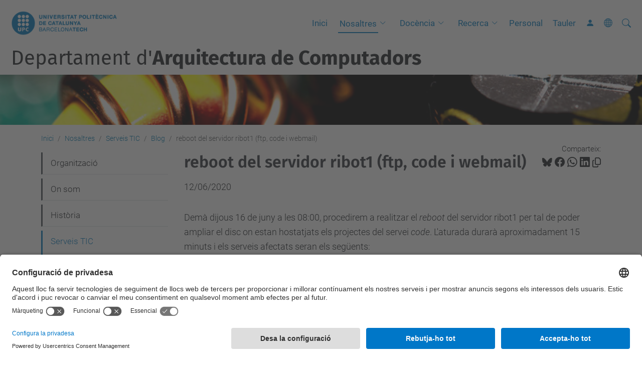

--- FILE ---
content_type: text/html;charset=utf-8
request_url: https://www.ac.upc.edu/ca/nosaltres/serveis-tic/blog/node-245
body_size: 8025
content:
<!DOCTYPE html>
<html xmlns="http://www.w3.org/1999/xhtml" class="h-100" lang="ca" xml:lang="ca">

<head><meta http-equiv="Content-Type" content="text/html; charset=UTF-8" />
  <title>reboot del servidor ribot1 (ftp, code i webmail) — Departament d'Arquitectura de Computadors — UPC. Universitat Politècnica de Catalunya</title>
  <link rel="preconnect" href="//app.usercentrics.eu" />
  <link rel="preconnect" href="//api.usercentrics.eu" />
  <link rel="preconnect" href="//privacy-proxy.usercentrics.eu" />
  <link rel="dns-prefetch" href="//app.usercentrics.eu" />
  <link rel="dns-prefetch" href="//api.usercentrics.eu" />
  <link rel="preload" href="/++theme++genweb6.theme/stylesheets/fa.min.css" as="style" onload="this.onload=null;this.rel='stylesheet'" />
  <!-- <link rel="preload" href="//app.usercentrics.eu/browser-ui/latest/loader.js" as="script"/>
  <link rel="preload" href="//privacy-proxy.usercentrics.eu/latest/uc-block.bundle.js" as="script"/> -->
  <script>
    window.UC_UI_DOMAINS = {
      crossDomainConsentSharingIFrame: 'https://www.upc.edu/cross-domain-bridge.html',
    };
  </script>
  <script id="usercentrics-cmp" src="https://app.usercentrics.eu/browser-ui/latest/loader.js" data-settings-id="k73tMWYfS" async=""></script>
  <script type="application/javascript" src="https://privacy-proxy.usercentrics.eu/latest/uc-block.bundle.js"></script>
  <script>
    uc.deactivateBlocking([
      'HkocEodjb7', // Google Analytics is not blocked
      'BJ59EidsWQ', //GTM
      'mJTPU19oR', //Google adsense
    ]);
  </script>
  <script type="text/javascript" id="gtag-consent">
    window.dataLayer = window.dataLayer || [];

    function gtag() {
      dataLayer.push(arguments);
    }
    gtag("consent", "default", {
      ad_user_data: "denied",
      ad_personalization: "denied",
      ad_storage: "denied",
      analytics_storage: "denied",
      wait_for_update: 500
    });
    gtag("set", "ads_data_redaction", true);
  </script>
  <script defer="defer" type="application/javascript" src="/++theme++genweb6.theme/js/dataTables.min.js"></script>
  <script defer="defer" type="application/javascript" src="/++theme++genweb6.theme/js/select2.min.js"></script>
<meta charset="utf-8" /><meta name="twitter:card" content="summary" /><meta property="og:site_name" content="Departament d'Arquitectura de Computadors" /><meta property="og:title" content="reboot del servidor ribot1 (ftp, code i webmail)" /><meta property="twitter:title" content="reboot del servidor ribot1 (ftp, code i webmail)" /><meta property="og:type" content="website" /><meta property="og:description" content="" /><meta property="twitter:description" content="" /><meta property="og:url" content="https://www.ac.upc.edu/ca/nosaltres/serveis-tic/blog/node-245" /><meta property="twitter:url" content="https://www.ac.upc.edu/ca/nosaltres/serveis-tic/blog/node-245" /><meta property="og:image" content="https://www.ac.upc.edu/++resource++plone-logo.svg" /><meta property="twitter:image" content="https://www.ac.upc.edu/++resource++plone-logo.svg" /><meta property="og:image:type" content="image/png" /><meta name="robots" content="all" /><meta name="keywords" content="blog" /><meta name="DC.subject" content="blog" /><meta name="DC.date.created" content="2011-06-16T11:00:00+01:00" /><meta name="DC.date.modified" content="2020-06-12T09:49:57+01:00" /><meta name="DC.type" content="Notícia" /><meta name="DC.format" content="text/plain" /><meta name="DC.language" content="ca" /><meta name="description" /><meta name="viewport" content="width=device-width, initial-scale=1.0" /><meta name="generator" content="Plone - https://plone.org/" /><link rel="alternate" hreflang="ca" href="https://www.ac.upc.edu/ca/nosaltres/serveis-tic/blog/node-245" /><link rel="alternate" hreflang="x-default" href="https://www.ac.upc.edu/ca/nosaltres/serveis-tic/blog/node-245" /><link rel="canonical" href="https://www.ac.upc.edu/ca/nosaltres/serveis-tic/blog/node-245" /><link rel="preload icon" type="image/vnd.microsoft.icon" href="https://www.ac.upc.edu/ca/favicon.ico?name=favicon.ico" /><link rel="mask-icon" href="https://www.ac.upc.edu/ca/favicon.ico?name=favicon.ico" /><link href="https://www.ac.upc.edu/ca/@@search" rel="search" title="Cerca en aquest lloc" /><link href="https://www.ac.upc.edu/ca/nosaltres/serveis-tic/blog/node-248" rel="previous" title="Go to previous item" /><link href="https://www.ac.upc.edu/ca/nosaltres/serveis-tic/blog/node-244" rel="next" title="Go to next item" /><link data-bundle="easyform" href="https://www.ac.upc.edu/++webresource++b6e63fde-4269-5984-a67a-480840700e9a/++resource++easyform.css" media="all" rel="stylesheet" type="text/css" /><link data-bundle="mosaic-css" href="https://www.ac.upc.edu/++webresource++194c6646-85f9-57d9-9c89-31147d080b38/++plone++mosaic/mosaic.min.css" media="all" rel="stylesheet" type="text/css" /><link data-bundle="multilingual" href="https://www.ac.upc.edu/++webresource++4b25ebfe-4288-5cbe-b3d2-cfa66e33cd82/++resource++plone.app.multilingual.stylesheet/multilingual.css" media="all" rel="stylesheet" type="text/css" /><link data-bundle="plone-fullscreen" href="https://www.ac.upc.edu/++webresource++ac83a459-aa2c-5a45-80a9-9d3e95ae0847/++plone++static/plone-fullscreen/fullscreen.css" media="all" rel="stylesheet" type="text/css" /><link data-bundle="upc-bundle" href="https://www.ac.upc.edu/++webresource++14ff9cc0-0eda-5e21-a9bd-22687843ae35/++theme++genweb6.upc/stylesheets/theme-upc.min.css" media="all" rel="stylesheet" type="text/css" /><link href="https://www.ac.upc.edu/++webresource++d10d4e1f-c923-51c6-ba2c-64718f31d492//++theme++genweb6.theme/stylesheets/theme.min.css" media="all" rel="stylesheet" type="text/css" /><script async="" src="https://www.googletagmanager.com/gtag/js?id=G-MY3ZJS7LCY"></script><script>
  window.dataLayer = window.dataLayer || [];
  function gtag(){dataLayer.push(arguments);}
  gtag('js', new Date());

  gtag('config', 'G-MY3ZJS7LCY');
</script><script data-bundle="plone-fullscreen" integrity="sha384-yAbXscL0aoE/0AkFhaGNz6d74lDy9Cz7PXfkWNqRnFm0/ewX0uoBBoyPBU5qW7Nr" src="https://www.ac.upc.edu/++webresource++6aa4c841-faf5-51e8-8109-90bd97e7aa07/++plone++static/plone-fullscreen/fullscreen.js"></script><script data-bundle="plone" integrity="sha384-VpRtef0in9VvJccUgGM+OKJxMlKkCjrUuv4dmkXUjfuBQMRjcDWGNmTYiPWFcckC" src="https://www.ac.upc.edu/++webresource++63fc8075-8d9c-52b0-bd0c-c7db8d9c785d/++plone++static/bundle-plone/bundle.min.js"></script><script data-bundle="datagridfield-bundle" integrity="sha384-ab8+ZO465yuhsQpCxqQ3u2HpLcOwNqxIS0HAA+laLWcfsX8+8SXtI9TSBzDJg9wf" src="https://www.ac.upc.edu/++webresource++b5050647-6b73-57ea-8cc2-e492b13e1606/++resource++collective.z3cform.datagridfield/datagridfield-remote.min.js"></script><script integrity="sha384-Z0c0O7SGparpXtqZ7DqB+2xYabbv4FwSW10MAxUzrFnDh7Bfxubjpre0f7AIxrKf" src="https://www.ac.upc.edu/++webresource++428ff13a-1bd4-583d-ba0b-b909e791367c//++theme++genweb6.theme/js/theme.min.js"></script></head>

<body class="d-flex flex-column h-100 col-content col-one frontend icons-on portaltype-news-item section-nosaltres site-ca subsection-serveis-tic subsection-serveis-tic-blog subsection-serveis-tic-blog-node-245 template-newsitem_view thumbs-on userrole-anonymous viewpermission-view" id="visual-portal-wrapper" dir="ltr" data-base-url="https://www.ac.upc.edu/ca/nosaltres/serveis-tic/blog/node-245" data-view-url="https://www.ac.upc.edu/ca/nosaltres/serveis-tic/blog/node-245" data-portal-url="https://www.ac.upc.edu" data-i18ncatalogurl="https://www.ac.upc.edu/plonejsi18n" data-pat-pickadate="{&quot;date&quot;: {&quot;selectYears&quot;: 200}, &quot;time&quot;: {&quot;interval&quot;: 5 } }" data-pat-plone-modal="{&quot;actionOptions&quot;: {&quot;displayInModal&quot;: false}}"><div class="outer-wrapper flex-shrink-0">

    <header id="content-header" class="sticky-top">
      <div id="portal-top" class="w-100">
        


    <div id="header" class="d-flex align-items-center light-to-dark-theme">

        <a href="#main-container" class="d-none">Anar al contingut principal</a>

        <div id="portal-logos" class="d-flex me-4">
            <div id="logo-primary">

                <a href="https://www.upc.edu/ca" target="_blank">

                    <img alt="Universitat Politècnica de Catalunya" title="Universitat Politècnica de Catalunya" class="img-desktop" src="https://www.ac.upc.edu/@@gw-logo" />

                </a>

                

            </div>

            
        </div>

        <nav id="portal-navbar" role="navigation" class="global-navigation ms-auto">

            <ul class="navbar-nav mb-2 mb-lg-0 align-items-center" id="portal-globalnav">
                <li class="home nav-item">
                    <a class="nav-link" href="https://www.ac.upc.edu/ca">Inici</a>
                </li>

                <li class="nosaltres has_subtree current nav-item"><a href="https://www.ac.upc.edu/ca/nosaltres" target="_self" class="state-published nav-link" aria-haspopup="true">Nosaltres</a><input type="checkbox" class="opener" /><label for="navitem-nosaltres" role="button" aria-label="Nosaltres"></label><ul class="has_subtree dropdown"><li class="organitzacio nav-item"><a href="https://www.ac.upc.edu/ca/nosaltres/organitzacio" target="_self" class="state-published nav-link">Organització</a></li><li class="on-som nav-item"><a href="https://www.ac.upc.edu/ca/nosaltres/on-som" target="_self" class="state-published nav-link">On som</a></li><li class="historia nav-item"><a href="https://www.ac.upc.edu/ca/nosaltres/historia" target="_self" class="state-published nav-link">Història</a></li><li class="serveis-tic current nav-item"><a href="https://www.ac.upc.edu/ca/nosaltres/serveis-tic" target="_self" class="state-published nav-link">Serveis TIC</a></li><li class="museu nav-item"><a href="https://www.ac.upc.edu/ca/nosaltres/museu" target="_self" class="state-published nav-link">Museu</a></li><li class="premis-i-distincions nav-item"><a href="https://www.ac.upc.edu/ca/nosaltres/premis-i-distincions" target="_self" class="state-published nav-link">Premis i distincions</a></li><li class="anuaris-del-dac nav-item"><a href="https://www.ac.upc.edu/ca/nosaltres/anuaris-del-dac" target="_self" class="state-published nav-link">Memòries acadèmiques</a></li></ul></li><li class="docencia has_subtree nav-item"><a href="https://www.ac.upc.edu/ca/docencia" target="_self" class="state-published nav-link" aria-haspopup="true">Docència</a><input type="checkbox" class="opener" /><label for="navitem-docencia" role="button" aria-label="Docència"></label><ul class="has_subtree dropdown"><li class="grau nav-item"><a href="https://www.ac.upc.edu/ca/docencia/grau" target="_self" class="state-published nav-link">Grau</a></li><li class="master nav-item"><a href="https://www.ac.upc.edu/ca/docencia/master" target="_self" class="state-published nav-link">Màster</a></li><li class="doctorat nav-item"><a href="https://www.ac.upc.edu/ca/docencia/doctorat" target="_self" class="state-published nav-link">Doctorat</a></li></ul></li><li class="recerca has_subtree nav-item"><a href="https://www.ac.upc.edu/ca/recerca" target="_self" class="state-published nav-link" aria-haspopup="true">Recerca</a><input type="checkbox" class="opener" /><label for="navitem-recerca" role="button" aria-label="Recerca"></label><ul class="has_subtree dropdown"><li class="grups-de-recerca nav-item"><a href="https://www.ac.upc.edu/ca/recerca/grups-de-recerca" target="_self" class="state-published nav-link">Grups de Recerca</a></li><li class="centres-dinvestigacio nav-item"><a href="https://www.ac.upc.edu/ca/recerca/centres-dinvestigacio" target="_self" class="state-published nav-link">Centres d'investigació</a></li><li class="produccio-cientifica-del-dac nav-item"><a href="https://www.ac.upc.edu/ca/recerca/produccio-cientifica-del-dac" target="_blank" class="state-published nav-link">Producció científica DAC</a></li><li class="reports-de-recerca nav-item"><a href="https://www.ac.upc.edu/ca/recerca/reports-de-recerca" target="_blank" class="state-published nav-link">Reports de recerca</a></li><li class="spin-offs nav-item"><a href="https://www.ac.upc.edu/ca/recerca/spin-offs" target="_self" class="state-published nav-link">Spin-offs</a></li></ul></li><li class="personal nav-item"><a href="https://www.ac.upc.edu/ca/personal" target="_self" class="state-published nav-link">Personal</a></li><li class="tauler nav-item"><a href="https://www.ac.upc.edu/ca/tauler" target="_self" class="state-published nav-link">Tauler</a></li>

                

                    <li class="nav-item nav-action">

                        <a title="Identificació" href="https://www.ac.upc.edu/ca/nosaltres/serveis-tic/blog/node-245/login" id="personaltools-login" icon="person-fill">

                        <i class="bi bi-person-fill" title="Identificació" alt="Identificació"></i>
                        </a>

                    </li>

                

                

                    <li class="has_subtree nav-item nav-lang">

                        <a href="#" class="nav-link" aria-haspopup="true">
                            <i class="bi bi-globe" alt="Idiomes" title="Idiomes"></i>
                        </a>

                        <ul class="has_subtree dropdown">
                            <li class="nav-item">
                                <a class="nav-link" href="https://www.ac.upc.edu/@@multilingual-selector/667f957634444345a3031c7183457328/en?set_language=en">
                                    <span>English</span>
                                </a>
                            </li>
                            <li class="nav-item">
                                <a class="nav-link" href="https://www.ac.upc.edu/@@multilingual-selector/667f957634444345a3031c7183457328/es?set_language=es">
                                    <span>Español</span>
                                </a>
                            </li>
                        </ul>
                    </li>

                
            </ul>
        </nav>

        <div id="portal-searchbox" class="nav-item">

            

    <form id="searchGadget_form" action="https://www.ac.upc.edu/ca/@@search" role="search" class="d-flex pat-livesearch show_images " data-pat-livesearch="ajaxUrl:https://www.ac.upc.edu/ca/@@ajax-search">

        <label class="hiddenStructure" for="searchGadget">Cerca</label>

        

            <input name="SearchableText" type="text" size="18" id="searchGadget" title="Cerca en el lloc" placeholder="Cerca en el lloc" class="searchField form-control me-3" />

            

            

        

        <button class="searchButton" type="submit" alt="Cerca" aria-label="Cerca"><i class="bi bi-search" alt="Cerca" title="Cerca"></i></button>

        <div id="portal-advanced-search" class="hiddenStructure">

            <a href="https://www.ac.upc.edu/ca/@@search">Cerca avançada…</a>

        </div>

    </form>


        </div>

        <div id="portal-navbar-mobile" class="d-none ms-auto" role="navigation">

            <nav class="navbar navbar-dark">

                <div class="container-fluid">

                    <button class="navbar-toggler" type="button" data-bs-toggle="offcanvas" aria-label="Close" data-bs-target="#gwMobileNavbar" aria-controls="gwMobileNavbar">

                    <span class="navbar-toggler-icon"></span>

                    </button>

                    <div class="offcanvas offcanvas-end text-bg-dark" tabindex="-1" id="gwMobileNavbar" aria-labelledby="gwMobileNavbarLabel">

                        <div class="offcanvas-header">

                            <p class="h5">Menú</p>
                            <button type="button" class="btn-close btn-close-white" data-bs-dismiss="offcanvas" aria-label="Close"></button>

                        </div>

                        <div class="offcanvas-body">

                            <div class="d-flex mt-3 mb-2" role="search">

                                <div id="portal-searchbox-mobile" class="nav-item">

                                    

    <form id="searchGadget_form_mobile" action="https://www.ac.upc.edu/ca/@@search" role="search" class="d-flex pat-livesearch show_images " data-pat-livesearch="ajaxUrl:https://www.ac.upc.edu/ca/@@ajax-search">

        <label class="hiddenStructure" for="searchGadget_mobile">Cerca</label>

        

            <input name="SearchableText" type="text" size="18" id="searchGadget_mobile" title="Cerca en el lloc" placeholder="Cerca en el lloc" class="searchField form-control me-3" />

            

            

        

        <button class="searchButton" type="submit" alt="Cerca" aria-label="Cerca"><i class="bi bi-search" alt="Cerca" title="Cerca"></i></button>

        <div id="portal-advanced-search_mobile" class="hiddenStructure">

            <a href="https://www.ac.upc.edu/ca/@@search">Cerca avançada…</a>

        </div>

    </form>



                                </div>

                            </div>

                            <ul class="navbar-nav justify-content-end flex-grow-1 pe-3">

                                <li class="nav-item">

                                    <a class="nav-link" href="https://www.ac.upc.edu/ca">Inici</a>

                                </li>

                                

                                    <li class="ps-3"><hr class="mt-1 mb-1" /></li>

                                    <li class="nosaltres has_subtree current nav-item"><a href="https://www.ac.upc.edu/ca/nosaltres" target="_self" class="state-published nav-link" aria-haspopup="true">Nosaltres</a><input type="checkbox" class="opener" /><label for="navitem-nosaltres" role="button" aria-label="Nosaltres"></label><ul class="has_subtree dropdown"><li class="organitzacio nav-item"><a href="https://www.ac.upc.edu/ca/nosaltres/organitzacio" target="_self" class="state-published nav-link">Organització</a></li><li class="on-som nav-item"><a href="https://www.ac.upc.edu/ca/nosaltres/on-som" target="_self" class="state-published nav-link">On som</a></li><li class="historia nav-item"><a href="https://www.ac.upc.edu/ca/nosaltres/historia" target="_self" class="state-published nav-link">Història</a></li><li class="serveis-tic current nav-item"><a href="https://www.ac.upc.edu/ca/nosaltres/serveis-tic" target="_self" class="state-published nav-link">Serveis TIC</a></li><li class="museu nav-item"><a href="https://www.ac.upc.edu/ca/nosaltres/museu" target="_self" class="state-published nav-link">Museu</a></li><li class="premis-i-distincions nav-item"><a href="https://www.ac.upc.edu/ca/nosaltres/premis-i-distincions" target="_self" class="state-published nav-link">Premis i distincions</a></li><li class="anuaris-del-dac nav-item"><a href="https://www.ac.upc.edu/ca/nosaltres/anuaris-del-dac" target="_self" class="state-published nav-link">Memòries acadèmiques</a></li></ul></li><li class="docencia has_subtree nav-item"><a href="https://www.ac.upc.edu/ca/docencia" target="_self" class="state-published nav-link" aria-haspopup="true">Docència</a><input type="checkbox" class="opener" /><label for="navitem-docencia" role="button" aria-label="Docència"></label><ul class="has_subtree dropdown"><li class="grau nav-item"><a href="https://www.ac.upc.edu/ca/docencia/grau" target="_self" class="state-published nav-link">Grau</a></li><li class="master nav-item"><a href="https://www.ac.upc.edu/ca/docencia/master" target="_self" class="state-published nav-link">Màster</a></li><li class="doctorat nav-item"><a href="https://www.ac.upc.edu/ca/docencia/doctorat" target="_self" class="state-published nav-link">Doctorat</a></li></ul></li><li class="recerca has_subtree nav-item"><a href="https://www.ac.upc.edu/ca/recerca" target="_self" class="state-published nav-link" aria-haspopup="true">Recerca</a><input type="checkbox" class="opener" /><label for="navitem-recerca" role="button" aria-label="Recerca"></label><ul class="has_subtree dropdown"><li class="grups-de-recerca nav-item"><a href="https://www.ac.upc.edu/ca/recerca/grups-de-recerca" target="_self" class="state-published nav-link">Grups de Recerca</a></li><li class="centres-dinvestigacio nav-item"><a href="https://www.ac.upc.edu/ca/recerca/centres-dinvestigacio" target="_self" class="state-published nav-link">Centres d'investigació</a></li><li class="produccio-cientifica-del-dac nav-item"><a href="https://www.ac.upc.edu/ca/recerca/produccio-cientifica-del-dac" target="_blank" class="state-published nav-link">Producció científica DAC</a></li><li class="reports-de-recerca nav-item"><a href="https://www.ac.upc.edu/ca/recerca/reports-de-recerca" target="_blank" class="state-published nav-link">Reports de recerca</a></li><li class="spin-offs nav-item"><a href="https://www.ac.upc.edu/ca/recerca/spin-offs" target="_self" class="state-published nav-link">Spin-offs</a></li></ul></li><li class="personal nav-item"><a href="https://www.ac.upc.edu/ca/personal" target="_self" class="state-published nav-link">Personal</a></li><li class="tauler nav-item"><a href="https://www.ac.upc.edu/ca/tauler" target="_self" class="state-published nav-link">Tauler</a></li>

                                

                                

                                    

                                        <li class="ps-3"><hr class="mt-1 mb-1" /></li>

                                        <li class="nav-item">

                                            <a href="https://www.ac.upc.edu/ca/nosaltres/serveis-tic/blog/node-245/login" title="Identificació" id="personaltools-login-mobile">

                                                <span>Identificació</span>
                                            </a>

                                        </li>

                                    

                                

                                

                                    

                                        <li class="ps-3"><hr class="mt-1 mb-1" /></li>

                                        <li class="nav-item">

                                            <a class="nav-link" href="https://www.ac.upc.edu/@@multilingual-selector/667f957634444345a3031c7183457328/en?set_language=en">

                                                <span>English</span>

                                            </a>

                                        </li>
                                        <li class="nav-item">

                                            <a class="nav-link" href="https://www.ac.upc.edu/@@multilingual-selector/667f957634444345a3031c7183457328/es?set_language=es">

                                                <span>Español</span>

                                            </a>

                                        </li>

                                    

                                

                            </ul>
                        </div>
                    </div>
                </div>
            </nav>
        </div>
    </div>



      </div>
    </header>

    <div id="above-content-wrapper">
      <div id="viewlet-above-content">



    <div id="hero" class="light-to-dark-theme image-hero content-hero" style="--bg-img-url: url(https://www.ac.upc.edu/@@gw-hero)">

        

        

        

            <section>

                

                

                <img alt="" src="https://www.ac.upc.edu/@@gw-hero" />

            </section>

        

        <div class="site_title">

            

                

                <div class="h1">
                    <a accesskey="1" class="text-decoration-none" href="https://www.ac.upc.edu/ca">
                        Departament d'<strong>Arquitectura de Computadors</strong>
                    </a>
                </div>

            

        </div>

        

    </div>





<nav id="portal-breadcrumbs" aria-label="breadcrumb" label_breadcrumb="label_breadcrumb">
  <div class="container">
    <ol class="breadcrumb">
      <li class="breadcrumb-item"><a href="https://www.ac.upc.edu/ca">Inici</a></li>
      
        <li class="breadcrumb-item"><a href="https://www.ac.upc.edu/ca/nosaltres">Nosaltres</a></li>
        
      
        <li class="breadcrumb-item"><a href="https://www.ac.upc.edu/ca/nosaltres/serveis-tic">Serveis TIC</a></li>
        
      
        <li class="breadcrumb-item"><a href="https://www.ac.upc.edu/ca/nosaltres/serveis-tic/blog">Blog</a></li>
        
      
        
        <li class="breadcrumb-item active" aria-current="page">reboot del servidor ribot1 (ftp, code i webmail)</li>
      
    </ol>
  </div>
</nav>
</div>
    </div>

    <div class="container">
      <div class="row">
        <aside id="global_statusmessage" class="col-12">
      

      <div>
      </div>
    </aside>
      </div>
      <main id="main-container" class="row">
        <section id="portal-column-content">

      

      

        

          <article id="content">

            

              <header>

                <div id="viewlet-above-content-title"><span id="social-tags-body" itemscope="" itemtype="http://schema.org/WebPage" style="display: none">
  <span itemprop="name">reboot del servidor ribot1 (ftp, code i webmail)</span>
  <span itemprop="description"></span>
  <span itemprop="url">https://www.ac.upc.edu/ca/nosaltres/serveis-tic/blog/node-245</span>
  <span itemprop="image">https://www.ac.upc.edu/++resource++plone-logo.svg</span>
</span>

<div id="social_tags">

  <p class="fs-s mb-0">
    Comparteix:
  </p>

  

    <a target="_blank" href="https://bsky.app/intent/compose?text=reboot del servidor ribot1 (ftp, code i webmail) https://www.ac.upc.edu/resolveuid/b7f8ce22fc854b1a981ac8dbb6182705" title="Bluesky">

      <i class="fa-brands fa-bluesky"></i>

    </a>

    

  

    <a target="_blank" href="https://www.facebook.com/sharer/sharer.php?u=https://www.ac.upc.edu/resolveuid/b7f8ce22fc854b1a981ac8dbb6182705" title="Facebook">

      <i class="bi bi-facebook"></i>

    </a>

    

  

    <a target="_blank" href="https://wa.me/?text=reboot del servidor ribot1 (ftp, code i webmail) https://www.ac.upc.edu/resolveuid/b7f8ce22fc854b1a981ac8dbb6182705" title="Whatsapp">

      <i class="bi bi-whatsapp"></i>

    </a>

    

  

    <a target="_blank" href="https://www.linkedin.com/sharing/share-offsite?url=https://www.ac.upc.edu/resolveuid/b7f8ce22fc854b1a981ac8dbb6182705" title="Linkedin">

      <i class="bi bi-linkedin"></i>

    </a>

    

  

    

    <a href="#" data-bs-toggle="tooltip" id="copy-universal-link" data-url="https://www.ac.upc.edu/resolveuid/b7f8ce22fc854b1a981ac8dbb6182705" aria-label="Copiat!" data-bs-title="Copiat!" data-bs-original-title="Copiar enllaç">

      <i class="fa-regular fa-copy"></i>

    </a>

  

</div>
</div>

                
                  <h1>reboot del servidor ribot1 (ftp, code i webmail)</h1>

                

                <div id="viewlet-below-content-title"><div id="news_date">

     <p>12/06/2020</p>

</div>
</div>

                
                  

                

                <div id="viewlet-below-content-description"></div>

              </header>

              <div id="viewlet-above-content-body">
</div>

              <div id="content-core">
                
      

        <section id="section-text">
          <div id="parent-fieldname-text" class=""><p>Demà dijous 16 de juny a les 08:00, procedirem a realitzar el <em>reboot</em> del servidor ribot1 per tal de poder ampliar el disc on estan hostatjats els projectes del servei <em>code</em>. L'aturada durarà aproximadament 15 minuts i  els serveis afectats seran els següents:</p><ul><li>FTP</li><li>Webmail (Horde/IMP)</li><li>Code: Hostatgeria de projectes (Trac/SVN/Hg/Git)</li></ul><p><strong>Actualització [08:10]:</strong> disc ampliat, ampliant filesystem...</p><p><strong>Actualització [08:16]:</strong> filesystem ampliat, serveis disponibles, acaba l'actuació.</p></div>
        </section>

      
    
              </div>

              <div id="viewlet-below-content-body">



<section id="section-category">

  <div class="viewlet keywords-viewlet">

    <header class="card-title section-heading d-none">Keywords</header>

    

    

    <a href="https://www.ac.upc.edu/ca/@@search?Subject%3Alist=blog" rel="nofollow" class="btn btn-sm btn-outline-primary mb-1">
      <span>blog</span>
    </a>
    

  </div>

</section>


</div>

            
            <footer>
              <div id="viewlet-below-content">

<section id="section-next-prev">

  

    <nav class="pagination justify-content-between">

      <a class="btn btn-sm btn-outline-secondary align-self-start previous" title="Vés a l'element anterior" href="https://www.ac.upc.edu/ca/nosaltres/serveis-tic/blog/node-248">
        <span class="arrow"></span>
        <span class="label">Anterior: Nou servidor d'impressió</span>
      </a>

      <a class="btn btn-sm btn-outline-secondary align-self-end next" title="Vés a l'element següent" href="https://www.ac.upc.edu/ca/nosaltres/serveis-tic/blog/node-244">
        <span class="label">Següent: Parada d'Usuari Únic</span>
        <span class="arrow"></span>
      </a>


    </nav>

  

</section>


</div>
            </footer>
          </article>
        
      

      
    </section>
        <aside id="portal-column-one">
        
      
        

    <div class="portletWrapper" id="portletwrapper-706c6f6e652e6c656674636f6c756d6e0a636f6e746578740a2f3233372f61636f6d702f63612f6e6f73616c747265732f736572766569732d7469632f626c6f670a6e617669676174696f6e" data-portlethash="706c6f6e652e6c656674636f6c756d6e0a636f6e746578740a2f3233372f61636f6d702f63612f6e6f73616c747265732f736572766569732d7469632f626c6f670a6e617669676174696f6e">

  <div class="card portlet portletNavigationTree">

    <div class="card-header hiddenStructure">

      <h2 class="portlet-title">Navegació</h2>
    </div>

    <nav class="card-body">
      <ul class="navTree navTreeLevel0">
        
        



<li class="navTreeItem visualNoMarker section-organitzacio">

    

        <a href="https://www.ac.upc.edu/ca/nosaltres/organitzacio" title="" class="state-published " target="_self">

            

            

            

            Organització
        </a>
        

    
</li>

<li class="navTreeItem visualNoMarker section-on-som">

    

        <a href="https://www.ac.upc.edu/ca/nosaltres/on-som" title="" class="state-published " target="_self">

            

            

            

            On som
        </a>
        

    
</li>

<li class="navTreeItem visualNoMarker section-historia">

    

        <a href="https://www.ac.upc.edu/ca/nosaltres/historia" title="" class="state-published " target="_self">

            

            

            

            Història
        </a>
        

    
</li>

<li class="navTreeItem visualNoMarker navTreeItemInPath navTreeFolderish section-serveis-tic">

    

        <a href="https://www.ac.upc.edu/ca/nosaltres/serveis-tic" title="" class="state-published navTreeItemInPath navTreeFolderish " target="_self">

            

            

            

            Serveis TIC
        </a>
        
            <ul class="navTree navTreeLevel1">
                



<li class="navTreeItem visualNoMarker section-index-de-serveis-tic">

    

        <a href="https://www.ac.upc.edu/ca/nosaltres/serveis-tic/index-de-serveis-tic" title="" class="state-published " target="_self">

            

            

            

            Índex de serveis TIC
        </a>
        

    
</li>

<li class="navTreeItem visualNoMarker navTreeFolderish section-obtener-soporte">

    

        <a href="https://www.ac.upc.edu/ca/nosaltres/serveis-tic/obtener-soporte" title="" class="state-published navTreeFolderish " target="_self">

            

            

            

            Obtenir suport
        </a>
        

    
</li>

<li class="navTreeItem visualNoMarker navTreeFolderish section-primeros-pasos">

    

        <a href="https://www.ac.upc.edu/ca/nosaltres/serveis-tic/primeros-pasos" title="" class="state-published navTreeFolderish " target="_self">

            

            

            

            Primeres passes
        </a>
        

    
</li>

<li class="navTreeItem visualNoMarker navTreeFolderish section-servicios-1">

    

        <a href="https://www.ac.upc.edu/ca/nosaltres/serveis-tic/servicios-1" title="" class="state-published navTreeFolderish " target="_self">

            

            

            

            Serveis
        </a>
        

    
</li>

<li class="navTreeItem visualNoMarker section-altas-prestaciones">

    

        <a href="https://www.ac.upc.edu/ca/nosaltres/serveis-tic/altas-prestaciones" title="" class="state-published " target="_self">

            

            

            

            Altes prestacions
        </a>
        

    
</li>

<li class="navTreeItem visualNoMarker navTreeItemInPath navTreeFolderish section-blog">

    

        <a href="https://www.ac.upc.edu/ca/nosaltres/serveis-tic/blog" title="" class="state-published navTreeItemInPath navTreeFolderish " target="_self">

            

            

            

            Blog
        </a>
        
            
        

    
</li>




            </ul>
        

    
</li>

<li class="navTreeItem visualNoMarker section-museu">

    

        <a href="https://www.ac.upc.edu/ca/nosaltres/museu" title="" class="state-published " target="_self">

            

            

            

            Museu
        </a>
        

    
</li>

<li class="navTreeItem visualNoMarker navTreeFolderish section-premis-i-distincions">

    

        <a href="https://www.ac.upc.edu/ca/nosaltres/premis-i-distincions" title="" class="state-published navTreeFolderish " target="_self">

            

            

            

            Premis i distincions
        </a>
        

    
</li>

<li class="navTreeItem visualNoMarker section-anuaris-del-dac">

    

        <a href="https://www.ac.upc.edu/ca/nosaltres/anuaris-del-dac" title="" class="state-published " target="_self">

            

            

            

            Memòries acadèmiques
        </a>
        

    
</li>




      </ul>
    </nav>

  </div>


</div>





      
    </aside>
      </main>
      <!--/row-->
    </div>
    <!--/container-->

    <footer id="portal-footer-wrapper" class="mt-auto">
      <div id="portal-footer">

      <div id="footer-contact" role="contentinfo">

    <div class="row">

      <div class="col-md-4 map">
        <h2>On som</h2>
        <iframe class="footer-contact-map" width="100%" height="300" frameborder="0" scrolling="no" marginheight="0" marginwidth="0" src="https://maps.google.com/maps?width=100%&amp;height=300&amp;hl=ca&amp;q=Campus%20Diagonal%20Nord.%20Edifici%20D6.%20C.%20Jordi%20Girona,%201-3.%2008034%20Barcelona+()&amp;t=&amp;z=15&amp;ie=UTF8&amp;iwloc=B&amp;output=embed" title="Campus Diagonal Nord, Edifici D6. C. Jordi Girona, 1-3 08034 Barcelona">
          Google Maps
        </iframe>
        
      </div>

      <div class="col-md-3 offset-md-1 contact">
        <h2>Contacte</h2>

        

        <address>
          <h3>Departament d'Arquitectura de Computadors</h3>
<div>Campus Diagonal Nord, Edificis D6 i C6</div>
<div>C. Jordi Girona, 1-3 08034 Barcelona</div>
<p></p>
<p>Tel.: 93 401 7194</p>
<p>E-mail: ac.usd.utgcntic@upc.edu</p>
<div></div>
<p><a href="https://directori.upc.edu/directori/dadesUE.jsp?id=701" rel="noopener" target="_blank" title="Directori UPC">Directori UPC</a></p>

          <p>
            <a href="https://www.ac.upc.edu/ca/contact">Formulari de contacte</a>
          </p>
        </address>

      </div>

      <div class="col-md-3 offset-md-1">

        

          

        

      </div>

    </div>

  </div><div id="footer-complementary" data-class="dark-theme" data-img="https://www.ac.upc.edu/@@gw-hero">

    <div class="row">

        <div class="col-md-4 text-primary">
            <p><strong>© UPC</strong> Departament d'Arquitectura de Computadors. C. Jordi Girona, 1-3. 08034 Barcelona - email: ac.usd.utgcntic@upc.edu</p>
        </div>

        <div class="col-md-8">
            <nav id="complimentary-footer-nav" aria-label="Complimenatary-footer">
                <ul id="footer-menu-complementari" class="footer-container">

                    <li>
                        <span class="text-muted me-2">Desenvolupat amb</span>
                        <a href="https://genweb.upc.edu/ca" target="_blank">
                            <img title="genweb UPC" alt="genweb UPC" class="logoGenwebUPC" loading="lazy" src="https://www.ac.upc.edu/++theme++genweb6.theme/img/genwebUPC.webp" />
                        </a>
                    </li>

                    

                    <li>
                        <a accesskey="3" href="https://www.ac.upc.edu/ca/sitemap" target="_self">Mapa del lloc</a>
                    </li>

                    <li>
                        <a accesskey="0" href="https://www.ac.upc.edu/ca/accessibility" target="_self">Accessibilitat</a>
                    </li>

                    <li>
                        <a href="https://www.upc.edu/ca/avis-legal" target="_blank">Avís legal</a>
                    </li>

                    <li>
                        <a href="#" target="_self" onclick="UC_UI.showSecondLayer();">Configuració de privadesa</a>
                    </li>
                </ul>
            </nav>
        </div>
    </div>
</div></div>
    </footer>
  </div><!--/outer-wrapper --><aside id="back-to-top">
    <a href="#" class="back-to-top" aria-label="Anar al començament de la pàgina">
      <svg xmlns="http://www.w3.org/2000/svg" width="16" height="16" fill="currentColor" class="bi bi-arrow-up-circle-fill" viewbox="0 0 16 16" title="Anar al començament de la pàgina">
        <path d="M16 8A8 8 0 1 0 0 8a8 8 0 0 0 16 0zm-7.5 3.5a.5.5 0 0 1-1 0V5.707L5.354 7.854a.5.5 0 1 1-.708-.708l3-3a.5.5 0 0 1 .708 0l3 3a.5.5 0 0 1-.708.708L8.5 5.707V11.5z"></path>
      </svg>
    </a>
  </aside></body>

</html>

--- FILE ---
content_type: text/css
request_url: https://www.ac.upc.edu/++theme++genweb6.theme/stylesheets/fa.min.css
body_size: 62613
content:
/*!
 * Font Awesome Pro 6.4.2 by @fontawesome - https://fontawesome.com
 * License - https://fontawesome.com/license (Commercial License)
 * Copyright 2023 Fonticons, Inc.
 */.fa{font-family:var(--fa-style-family, "Font Awesome 6 Pro");font-weight:var(--fa-style,900)}.fa,.fa-brands,.fa-classic,.fa-duotone,.fa-light,.fa-regular,.fa-sharp,.fa-sharp-duotone,.fa-solid,.fa-thin,.fab,.fad,.fadl,.fadr,.fadt,.fal,.far,.fas,.fasdl,.fasdr,.fasds,.fasdt,.fasl,.fasr,.fass,.fast,.fat{-moz-osx-font-smoothing:grayscale;-webkit-font-smoothing:antialiased;display:var(--fa-display,inline-block);font-style:normal;font-variant:normal;line-height:1;text-rendering:auto}.fa-brands::before,.fa-classic::before,.fa-duotone::before,.fa-light::before,.fa-regular::before,.fa-sharp-duotone::before,.fa-sharp::before,.fa-solid::before,.fa-thin::before,.fa::before,.fab::before,.fad::before,.fadl::before,.fadr::before,.fadt::before,.fal::before,.far::before,.fas::before,.fasdl::before,.fasdr::before,.fasds::before,.fasdt::before,.fasl::before,.fasr::before,.fass::before,.fast::before,.fat::before{content:var(--fa)}.fa-duotone.fa-light::after,.fa-duotone.fa-regular::after,.fa-duotone.fa-solid::after,.fa-duotone.fa-thin::after,.fa-duotone::after,.fa-sharp-duotone.fa-light::after,.fa-sharp-duotone.fa-regular::after,.fa-sharp-duotone.fa-solid::after,.fa-sharp-duotone.fa-thin::after,.fa-sharp-duotone::after,.fad::after,.fadl::after,.fadr::after,.fadt::after,.fasdl::after,.fasdr::after,.fasds::after,.fasdt::after{content:var(--fa--fa)}.fa-classic.fa-duotone{font-family:'Font Awesome 6 Duotone'}.fa-sharp,.fass{font-weight:900}.fa-duotone,.fad{font-weight:900}.fa-sharp-duotone,.fasds{font-weight:900}.fa-classic,.fa-light,.fa-regular,.fa-solid,.fa-thin,.fal,.far,.fas,.fat{font-family:'Font Awesome 6 Pro'}.fa-duotone,.fad,.fadl,.fadr,.fadt{font-family:'Font Awesome 6 Duotone'}.fa-brands,.fab{font-family:'Font Awesome 6 Brands'}.fa-sharp,.fasl,.fasr,.fass,.fast{font-family:'Font Awesome 6 Sharp'}.fa-sharp-duotone,.fasdl,.fasdr,.fasds,.fasdt{font-family:'Font Awesome 6 Sharp Duotone'}.fa-1x{font-size:1em}.fa-2x{font-size:2em}.fa-3x{font-size:3em}.fa-4x{font-size:4em}.fa-5x{font-size:5em}.fa-6x{font-size:6em}.fa-7x{font-size:7em}.fa-8x{font-size:8em}.fa-9x{font-size:9em}.fa-10x{font-size:10em}.fa-2xs{font-size:.625em;line-height:.1em;vertical-align:.225em}.fa-xs{font-size:.75em;line-height:.08333em;vertical-align:.125em}.fa-sm{font-size:.875em;line-height:.07143em;vertical-align:.05357em}.fa-lg{font-size:1.25em;line-height:.05em;vertical-align:-.075em}.fa-xl{font-size:1.5em;line-height:.04167em;vertical-align:-.125em}.fa-2xl{font-size:2em;line-height:.03125em;vertical-align:-.1875em}.fa-fw{text-align:center;width:1.25em}.fa-ul{list-style-type:none;margin-left:var(--fa-li-margin,2.5em);padding-left:0}.fa-ul>li{position:relative}.fa-li{left:calc(-1 * var(--fa-li-width,2em));position:absolute;text-align:center;width:var(--fa-li-width,2em);line-height:inherit}.fa-border{border-color:var(--fa-border-color,#eee);border-radius:var(--fa-border-radius,.1em);border-style:var(--fa-border-style,solid);border-width:var(--fa-border-width,.08em);padding:var(--fa-border-padding,.2em .25em .15em)}.fa-pull-left{float:left;margin-right:var(--fa-pull-margin,.3em)}.fa-pull-right{float:right;margin-left:var(--fa-pull-margin,.3em)}.fa-beat{animation-name:fa-beat;animation-delay:var(--fa-animation-delay,0s);animation-direction:var(--fa-animation-direction,normal);animation-duration:var(--fa-animation-duration,1s);animation-iteration-count:var(--fa-animation-iteration-count,infinite);animation-timing-function:var(--fa-animation-timing,ease-in-out)}.fa-bounce{animation-name:fa-bounce;animation-delay:var(--fa-animation-delay,0s);animation-direction:var(--fa-animation-direction,normal);animation-duration:var(--fa-animation-duration,1s);animation-iteration-count:var(--fa-animation-iteration-count,infinite);animation-timing-function:var(--fa-animation-timing,cubic-bezier(.28,.84,.42,1))}.fa-fade{animation-name:fa-fade;animation-delay:var(--fa-animation-delay,0s);animation-direction:var(--fa-animation-direction,normal);animation-duration:var(--fa-animation-duration,1s);animation-iteration-count:var(--fa-animation-iteration-count,infinite);animation-timing-function:var(--fa-animation-timing,cubic-bezier(.4,0,.6,1))}.fa-beat-fade{animation-name:fa-beat-fade;animation-delay:var(--fa-animation-delay,0s);animation-direction:var(--fa-animation-direction,normal);animation-duration:var(--fa-animation-duration,1s);animation-iteration-count:var(--fa-animation-iteration-count,infinite);animation-timing-function:var(--fa-animation-timing,cubic-bezier(.4,0,.6,1))}.fa-flip{animation-name:fa-flip;animation-delay:var(--fa-animation-delay,0s);animation-direction:var(--fa-animation-direction,normal);animation-duration:var(--fa-animation-duration,1s);animation-iteration-count:var(--fa-animation-iteration-count,infinite);animation-timing-function:var(--fa-animation-timing,ease-in-out)}.fa-shake{animation-name:fa-shake;animation-delay:var(--fa-animation-delay,0s);animation-direction:var(--fa-animation-direction,normal);animation-duration:var(--fa-animation-duration,1s);animation-iteration-count:var(--fa-animation-iteration-count,infinite);animation-timing-function:var(--fa-animation-timing,linear)}.fa-spin{animation-name:fa-spin;animation-delay:var(--fa-animation-delay,0s);animation-direction:var(--fa-animation-direction,normal);animation-duration:var(--fa-animation-duration,2s);animation-iteration-count:var(--fa-animation-iteration-count,infinite);animation-timing-function:var(--fa-animation-timing,linear)}.fa-spin-reverse{--fa-animation-direction:reverse}.fa-pulse,.fa-spin-pulse{animation-name:fa-spin;animation-direction:var(--fa-animation-direction,normal);animation-duration:var(--fa-animation-duration,1s);animation-iteration-count:var(--fa-animation-iteration-count,infinite);animation-timing-function:var(--fa-animation-timing,steps(8))}@media (prefers-reduced-motion:reduce){.fa-beat,.fa-beat-fade,.fa-bounce,.fa-fade,.fa-flip,.fa-pulse,.fa-shake,.fa-spin,.fa-spin-pulse{animation-delay:-1ms;animation-duration:1ms;animation-iteration-count:1;transition-delay:0s;transition-duration:0s}}@keyframes fa-beat{0%,90%{transform:scale(1)}45%{transform:scale(var(--fa-beat-scale,1.25))}}@keyframes fa-bounce{0%{transform:scale(1,1) translateY(0)}10%{transform:scale(var(--fa-bounce-start-scale-x,1.1),var(--fa-bounce-start-scale-y,.9)) translateY(0)}30%{transform:scale(var(--fa-bounce-jump-scale-x,.9),var(--fa-bounce-jump-scale-y,1.1)) translateY(var(--fa-bounce-height,-.5em))}50%{transform:scale(var(--fa-bounce-land-scale-x,1.05),var(--fa-bounce-land-scale-y,.95)) translateY(0)}57%{transform:scale(1,1) translateY(var(--fa-bounce-rebound,-.125em))}64%{transform:scale(1,1) translateY(0)}100%{transform:scale(1,1) translateY(0)}}@keyframes fa-fade{50%{opacity:var(--fa-fade-opacity,.4)}}@keyframes fa-beat-fade{0%,100%{opacity:var(--fa-beat-fade-opacity,.4);transform:scale(1)}50%{opacity:1;transform:scale(var(--fa-beat-fade-scale,1.125))}}@keyframes fa-flip{50%{transform:rotate3d(var(--fa-flip-x,0),var(--fa-flip-y,1),var(--fa-flip-z,0),var(--fa-flip-angle,-180deg))}}@keyframes fa-shake{0%{transform:rotate(-15deg)}4%{transform:rotate(15deg)}24%,8%{transform:rotate(-18deg)}12%,28%{transform:rotate(18deg)}16%{transform:rotate(-22deg)}20%{transform:rotate(22deg)}32%{transform:rotate(-12deg)}36%{transform:rotate(12deg)}100%,40%{transform:rotate(0)}}@keyframes fa-spin{0%{transform:rotate(0)}100%{transform:rotate(360deg)}}.fa-rotate-90{transform:rotate(90deg)}.fa-rotate-180{transform:rotate(180deg)}.fa-rotate-270{transform:rotate(270deg)}.fa-flip-horizontal{transform:scale(-1,1)}.fa-flip-vertical{transform:scale(1,-1)}.fa-flip-both,.fa-flip-horizontal.fa-flip-vertical{transform:scale(-1,-1)}.fa-rotate-by{transform:rotate(var(--fa-rotate-angle,0))}.fa-stack{display:inline-block;height:2em;line-height:2em;position:relative;vertical-align:middle;width:2.5em}.fa-stack-1x,.fa-stack-2x{left:0;position:absolute;text-align:center;width:100%;z-index:var(--fa-stack-z-index,auto)}.fa-stack-1x{line-height:inherit}.fa-stack-2x{font-size:2em}.fa-inverse{color:var(--fa-inverse,#fff)}.fa-0{--fa:"\30";--fa--fa:"\30\30"}.fa-1{--fa:"\31";--fa--fa:"\31\31"}.fa-2{--fa:"\32";--fa--fa:"\32\32"}.fa-3{--fa:"\33";--fa--fa:"\33\33"}.fa-4{--fa:"\34";--fa--fa:"\34\34"}.fa-5{--fa:"\35";--fa--fa:"\35\35"}.fa-6{--fa:"\36";--fa--fa:"\36\36"}.fa-7{--fa:"\37";--fa--fa:"\37\37"}.fa-8{--fa:"\38";--fa--fa:"\38\38"}.fa-9{--fa:"\39";--fa--fa:"\39\39"}.fa-fill-drip{--fa:"\f576";--fa--fa:"\f576\f576"}.fa-arrows-to-circle{--fa:"\e4bd";--fa--fa:"\e4bd\e4bd"}.fa-circle-chevron-right{--fa:"\f138";--fa--fa:"\f138\f138"}.fa-chevron-circle-right{--fa:"\f138";--fa--fa:"\f138\f138"}.fa-wagon-covered{--fa:"\f8ee";--fa--fa:"\f8ee\f8ee"}.fa-line-height{--fa:"\f871";--fa--fa:"\f871\f871"}.fa-bagel{--fa:"\e3d7";--fa--fa:"\e3d7\e3d7"}.fa-transporter-7{--fa:"\e2a8";--fa--fa:"\e2a8\e2a8"}.fa-at{--fa:"\40";--fa--fa:"\40\40"}.fa-rectangles-mixed{--fa:"\e323";--fa--fa:"\e323\e323"}.fa-phone-arrow-up-right{--fa:"\e224";--fa--fa:"\e224\e224"}.fa-phone-arrow-up{--fa:"\e224";--fa--fa:"\e224\e224"}.fa-phone-outgoing{--fa:"\e224";--fa--fa:"\e224\e224"}.fa-trash-can{--fa:"\f2ed";--fa--fa:"\f2ed\f2ed"}.fa-trash-alt{--fa:"\f2ed";--fa--fa:"\f2ed\f2ed"}.fa-circle-l{--fa:"\e114";--fa--fa:"\e114\e114"}.fa-head-side-goggles{--fa:"\f6ea";--fa--fa:"\f6ea\f6ea"}.fa-head-vr{--fa:"\f6ea";--fa--fa:"\f6ea\f6ea"}.fa-text-height{--fa:"\f034";--fa--fa:"\f034\f034"}.fa-user-xmark{--fa:"\f235";--fa--fa:"\f235\f235"}.fa-user-times{--fa:"\f235";--fa--fa:"\f235\f235"}.fa-face-hand-yawn{--fa:"\e379";--fa--fa:"\e379\e379"}.fa-gauge-simple-min{--fa:"\f62d";--fa--fa:"\f62d\f62d"}.fa-tachometer-slowest{--fa:"\f62d";--fa--fa:"\f62d\f62d"}.fa-stethoscope{--fa:"\f0f1";--fa--fa:"\f0f1\f0f1"}.fa-coffin{--fa:"\f6c6";--fa--fa:"\f6c6\f6c6"}.fa-message{--fa:"\f27a";--fa--fa:"\f27a\f27a"}.fa-comment-alt{--fa:"\f27a";--fa--fa:"\f27a\f27a"}.fa-salad{--fa:"\f81e";--fa--fa:"\f81e\f81e"}.fa-bowl-salad{--fa:"\f81e";--fa--fa:"\f81e\f81e"}.fa-info{--fa:"\f129";--fa--fa:"\f129\f129"}.fa-robot-astromech{--fa:"\e2d2";--fa--fa:"\e2d2\e2d2"}.fa-ring-diamond{--fa:"\e5ab";--fa--fa:"\e5ab\e5ab"}.fa-fondue-pot{--fa:"\e40d";--fa--fa:"\e40d\e40d"}.fa-theta{--fa:"\f69e";--fa--fa:"\f69e\f69e"}.fa-face-hand-peeking{--fa:"\e481";--fa--fa:"\e481\e481"}.fa-square-user{--fa:"\e283";--fa--fa:"\e283\e283"}.fa-down-left-and-up-right-to-center{--fa:"\f422";--fa--fa:"\f422\f422"}.fa-compress-alt{--fa:"\f422";--fa--fa:"\f422\f422"}.fa-explosion{--fa:"\e4e9";--fa--fa:"\e4e9\e4e9"}.fa-file-lines{--fa:"\f15c";--fa--fa:"\f15c\f15c"}.fa-file-alt{--fa:"\f15c";--fa--fa:"\f15c\f15c"}.fa-file-text{--fa:"\f15c";--fa--fa:"\f15c\f15c"}.fa-wave-square{--fa:"\f83e";--fa--fa:"\f83e\f83e"}.fa-ring{--fa:"\f70b";--fa--fa:"\f70b\f70b"}.fa-building-un{--fa:"\e4d9";--fa--fa:"\e4d9\e4d9"}.fa-dice-three{--fa:"\f527";--fa--fa:"\f527\f527"}.fa-tire-pressure-warning{--fa:"\f633";--fa--fa:"\f633\f633"}.fa-wifi-fair{--fa:"\f6ab";--fa--fa:"\f6ab\f6ab"}.fa-wifi-2{--fa:"\f6ab";--fa--fa:"\f6ab\f6ab"}.fa-calendar-days{--fa:"\f073";--fa--fa:"\f073\f073"}.fa-calendar-alt{--fa:"\f073";--fa--fa:"\f073\f073"}.fa-mp3-player{--fa:"\f8ce";--fa--fa:"\f8ce\f8ce"}.fa-anchor-circle-check{--fa:"\e4aa";--fa--fa:"\e4aa\e4aa"}.fa-tally-4{--fa:"\e297";--fa--fa:"\e297\e297"}.fa-rectangle-history{--fa:"\e4a2";--fa--fa:"\e4a2\e4a2"}.fa-building-circle-arrow-right{--fa:"\e4d1";--fa--fa:"\e4d1\e4d1"}.fa-volleyball{--fa:"\f45f";--fa--fa:"\f45f\f45f"}.fa-volleyball-ball{--fa:"\f45f";--fa--fa:"\f45f\f45f"}.fa-sun-haze{--fa:"\f765";--fa--fa:"\f765\f765"}.fa-text-size{--fa:"\f894";--fa--fa:"\f894\f894"}.fa-ufo{--fa:"\e047";--fa--fa:"\e047\e047"}.fa-fork{--fa:"\f2e3";--fa--fa:"\f2e3\f2e3"}.fa-utensil-fork{--fa:"\f2e3";--fa--fa:"\f2e3\f2e3"}.fa-arrows-up-to-line{--fa:"\e4c2";--fa--fa:"\e4c2\e4c2"}.fa-mobile-signal{--fa:"\e1ef";--fa--fa:"\e1ef\e1ef"}.fa-barcode-scan{--fa:"\f465";--fa--fa:"\f465\f465"}.fa-sort-down{--fa:"\f0dd";--fa--fa:"\f0dd\f0dd"}.fa-sort-desc{--fa:"\f0dd";--fa--fa:"\f0dd\f0dd"}.fa-folder-arrow-down{--fa:"\e053";--fa--fa:"\e053\e053"}.fa-folder-download{--fa:"\e053";--fa--fa:"\e053\e053"}.fa-circle-minus{--fa:"\f056";--fa--fa:"\f056\f056"}.fa-minus-circle{--fa:"\f056";--fa--fa:"\f056\f056"}.fa-face-icicles{--fa:"\e37c";--fa--fa:"\e37c\e37c"}.fa-shovel{--fa:"\f713";--fa--fa:"\f713\f713"}.fa-door-open{--fa:"\f52b";--fa--fa:"\f52b\f52b"}.fa-films{--fa:"\e17a";--fa--fa:"\e17a\e17a"}.fa-right-from-bracket{--fa:"\f2f5";--fa--fa:"\f2f5\f2f5"}.fa-sign-out-alt{--fa:"\f2f5";--fa--fa:"\f2f5\f2f5"}.fa-face-glasses{--fa:"\e377";--fa--fa:"\e377\e377"}.fa-nfc{--fa:"\e1f7";--fa--fa:"\e1f7\e1f7"}.fa-atom{--fa:"\f5d2";--fa--fa:"\f5d2\f5d2"}.fa-soap{--fa:"\e06e";--fa--fa:"\e06e\e06e"}.fa-icons{--fa:"\f86d";--fa--fa:"\f86d\f86d"}.fa-heart-music-camera-bolt{--fa:"\f86d";--fa--fa:"\f86d\f86d"}.fa-microphone-lines-slash{--fa:"\f539";--fa--fa:"\f539\f539"}.fa-microphone-alt-slash{--fa:"\f539";--fa--fa:"\f539\f539"}.fa-closed-captioning-slash{--fa:"\e135";--fa--fa:"\e135\e135"}.fa-calculator-simple{--fa:"\f64c";--fa--fa:"\f64c\f64c"}.fa-calculator-alt{--fa:"\f64c";--fa--fa:"\f64c\f64c"}.fa-bridge-circle-check{--fa:"\e4c9";--fa--fa:"\e4c9\e4c9"}.fa-sliders-up{--fa:"\f3f1";--fa--fa:"\f3f1\f3f1"}.fa-sliders-v{--fa:"\f3f1";--fa--fa:"\f3f1\f3f1"}.fa-location-minus{--fa:"\f609";--fa--fa:"\f609\f609"}.fa-map-marker-minus{--fa:"\f609";--fa--fa:"\f609\f609"}.fa-pump-medical{--fa:"\e06a";--fa--fa:"\e06a\e06a"}.fa-fingerprint{--fa:"\f577";--fa--fa:"\f577\f577"}.fa-ski-boot{--fa:"\e3cc";--fa--fa:"\e3cc\e3cc"}.fa-standard-definition{--fa:"\e28a";--fa--fa:"\e28a\e28a"}.fa-rectangle-sd{--fa:"\e28a";--fa--fa:"\e28a\e28a"}.fa-h1{--fa:"\f313";--fa--fa:"\f313\f313"}.fa-hand-point-right{--fa:"\f0a4";--fa--fa:"\f0a4\f0a4"}.fa-magnifying-glass-location{--fa:"\f689";--fa--fa:"\f689\f689"}.fa-search-location{--fa:"\f689";--fa--fa:"\f689\f689"}.fa-message-bot{--fa:"\e3b8";--fa--fa:"\e3b8\e3b8"}.fa-forward-step{--fa:"\f051";--fa--fa:"\f051\f051"}.fa-step-forward{--fa:"\f051";--fa--fa:"\f051\f051"}.fa-face-smile-beam{--fa:"\f5b8";--fa--fa:"\f5b8\f5b8"}.fa-smile-beam{--fa:"\f5b8";--fa--fa:"\f5b8\f5b8"}.fa-light-ceiling{--fa:"\e016";--fa--fa:"\e016\e016"}.fa-message-exclamation{--fa:"\f4a5";--fa--fa:"\f4a5\f4a5"}.fa-comment-alt-exclamation{--fa:"\f4a5";--fa--fa:"\f4a5\f4a5"}.fa-bowl-scoop{--fa:"\e3de";--fa--fa:"\e3de\e3de"}.fa-bowl-shaved-ice{--fa:"\e3de";--fa--fa:"\e3de\e3de"}.fa-square-x{--fa:"\e286";--fa--fa:"\e286\e286"}.fa-building-memo{--fa:"\e61e";--fa--fa:"\e61e\e61e"}.fa-utility-pole-double{--fa:"\e2c4";--fa--fa:"\e2c4\e2c4"}.fa-flag-checkered{--fa:"\f11e";--fa--fa:"\f11e\f11e"}.fa-chevrons-up{--fa:"\f325";--fa--fa:"\f325\f325"}.fa-chevron-double-up{--fa:"\f325";--fa--fa:"\f325\f325"}.fa-football{--fa:"\f44e";--fa--fa:"\f44e\f44e"}.fa-football-ball{--fa:"\f44e";--fa--fa:"\f44e\f44e"}.fa-user-vneck{--fa:"\e461";--fa--fa:"\e461\e461"}.fa-school-circle-exclamation{--fa:"\e56c";--fa--fa:"\e56c\e56c"}.fa-crop{--fa:"\f125";--fa--fa:"\f125\f125"}.fa-angles-down{--fa:"\f103";--fa--fa:"\f103\f103"}.fa-angle-double-down{--fa:"\f103";--fa--fa:"\f103\f103"}.fa-users-rectangle{--fa:"\e594";--fa--fa:"\e594\e594"}.fa-people-roof{--fa:"\e537";--fa--fa:"\e537\e537"}.fa-square-arrow-right{--fa:"\f33b";--fa--fa:"\f33b\f33b"}.fa-arrow-square-right{--fa:"\f33b";--fa--fa:"\f33b\f33b"}.fa-location-plus{--fa:"\f60a";--fa--fa:"\f60a\f60a"}.fa-map-marker-plus{--fa:"\f60a";--fa--fa:"\f60a\f60a"}.fa-lightbulb-exclamation-on{--fa:"\e1ca";--fa--fa:"\e1ca\e1ca"}.fa-people-line{--fa:"\e534";--fa--fa:"\e534\e534"}.fa-beer-mug-empty{--fa:"\f0fc";--fa--fa:"\f0fc\f0fc"}.fa-beer{--fa:"\f0fc";--fa--fa:"\f0fc\f0fc"}.fa-carpool{--fa:"\e69c";--fa--fa:"\e69c\e69c"}.fa-car-people{--fa:"\e69c";--fa--fa:"\e69c\e69c"}.fa-crate-empty{--fa:"\e151";--fa--fa:"\e151\e151"}.fa-diagram-predecessor{--fa:"\e477";--fa--fa:"\e477\e477"}.fa-transporter{--fa:"\e042";--fa--fa:"\e042\e042"}.fa-calendar-circle-user{--fa:"\e471";--fa--fa:"\e471\e471"}.fa-arrow-up-long{--fa:"\f176";--fa--fa:"\f176\f176"}.fa-long-arrow-up{--fa:"\f176";--fa--fa:"\f176\f176"}.fa-person-carry-box{--fa:"\f4cf";--fa--fa:"\f4cf\f4cf"}.fa-person-carry{--fa:"\f4cf";--fa--fa:"\f4cf\f4cf"}.fa-fire-flame-simple{--fa:"\f46a";--fa--fa:"\f46a\f46a"}.fa-burn{--fa:"\f46a";--fa--fa:"\f46a\f46a"}.fa-person{--fa:"\f183";--fa--fa:"\f183\f183"}.fa-male{--fa:"\f183";--fa--fa:"\f183\f183"}.fa-laptop{--fa:"\f109";--fa--fa:"\f109\f109"}.fa-file-csv{--fa:"\f6dd";--fa--fa:"\f6dd\f6dd"}.fa-menorah{--fa:"\f676";--fa--fa:"\f676\f676"}.fa-union{--fa:"\f6a2";--fa--fa:"\f6a2\f6a2"}.fa-chevrons-left{--fa:"\f323";--fa--fa:"\f323\f323"}.fa-chevron-double-left{--fa:"\f323";--fa--fa:"\f323\f323"}.fa-circle-heart{--fa:"\f4c7";--fa--fa:"\f4c7\f4c7"}.fa-heart-circle{--fa:"\f4c7";--fa--fa:"\f4c7\f4c7"}.fa-truck-plane{--fa:"\e58f";--fa--fa:"\e58f\e58f"}.fa-record-vinyl{--fa:"\f8d9";--fa--fa:"\f8d9\f8d9"}.fa-bring-forward{--fa:"\f856";--fa--fa:"\f856\f856"}.fa-square-p{--fa:"\e279";--fa--fa:"\e279\e279"}.fa-face-grin-stars{--fa:"\f587";--fa--fa:"\f587\f587"}.fa-grin-stars{--fa:"\f587";--fa--fa:"\f587\f587"}.fa-sigma{--fa:"\f68b";--fa--fa:"\f68b\f68b"}.fa-camera-movie{--fa:"\f8a9";--fa--fa:"\f8a9\f8a9"}.fa-bong{--fa:"\f55c";--fa--fa:"\f55c\f55c"}.fa-clarinet{--fa:"\f8ad";--fa--fa:"\f8ad\f8ad"}.fa-truck-flatbed{--fa:"\e2b6";--fa--fa:"\e2b6\e2b6"}.fa-spaghetti-monster-flying{--fa:"\f67b";--fa--fa:"\f67b\f67b"}.fa-pastafarianism{--fa:"\f67b";--fa--fa:"\f67b\f67b"}.fa-arrow-down-up-across-line{--fa:"\e4af";--fa--fa:"\e4af\e4af"}.fa-arrows-rotate-reverse{--fa:"\e630";--fa--fa:"\e630\e630"}.fa-leaf-heart{--fa:"\f4cb";--fa--fa:"\f4cb\f4cb"}.fa-house-building{--fa:"\e1b1";--fa--fa:"\e1b1\e1b1"}.fa-cheese-swiss{--fa:"\f7f0";--fa--fa:"\f7f0\f7f0"}.fa-spoon{--fa:"\f2e5";--fa--fa:"\f2e5\f2e5"}.fa-utensil-spoon{--fa:"\f2e5";--fa--fa:"\f2e5\f2e5"}.fa-jar-wheat{--fa:"\e517";--fa--fa:"\e517\e517"}.fa-envelopes-bulk{--fa:"\f674";--fa--fa:"\f674\f674"}.fa-mail-bulk{--fa:"\f674";--fa--fa:"\f674\f674"}.fa-file-circle-exclamation{--fa:"\e4eb";--fa--fa:"\e4eb\e4eb"}.fa-bow-arrow{--fa:"\f6b9";--fa--fa:"\f6b9\f6b9"}.fa-cart-xmark{--fa:"\e0dd";--fa--fa:"\e0dd\e0dd"}.fa-hexagon-xmark{--fa:"\f2ee";--fa--fa:"\f2ee\f2ee"}.fa-times-hexagon{--fa:"\f2ee";--fa--fa:"\f2ee\f2ee"}.fa-xmark-hexagon{--fa:"\f2ee";--fa--fa:"\f2ee\f2ee"}.fa-circle-h{--fa:"\f47e";--fa--fa:"\f47e\f47e"}.fa-hospital-symbol{--fa:"\f47e";--fa--fa:"\f47e\f47e"}.fa-merge{--fa:"\e526";--fa--fa:"\e526\e526"}.fa-pager{--fa:"\f815";--fa--fa:"\f815\f815"}.fa-cart-minus{--fa:"\e0db";--fa--fa:"\e0db\e0db"}.fa-address-book{--fa:"\f2b9";--fa--fa:"\f2b9\f2b9"}.fa-contact-book{--fa:"\f2b9";--fa--fa:"\f2b9\f2b9"}.fa-pan-frying{--fa:"\e42c";--fa--fa:"\e42c\e42c"}.fa-grid{--fa:"\e195";--fa--fa:"\e195\e195"}.fa-grid-3{--fa:"\e195";--fa--fa:"\e195\e195"}.fa-football-helmet{--fa:"\f44f";--fa--fa:"\f44f\f44f"}.fa-hand-love{--fa:"\e1a5";--fa--fa:"\e1a5\e1a5"}.fa-trees{--fa:"\f724";--fa--fa:"\f724\f724"}.fa-strikethrough{--fa:"\f0cc";--fa--fa:"\f0cc\f0cc"}.fa-page{--fa:"\e428";--fa--fa:"\e428\e428"}.fa-k{--fa:"\4b";--fa--fa:"\4b\4b"}.fa-diagram-previous{--fa:"\e478";--fa--fa:"\e478\e478"}.fa-gauge-min{--fa:"\f628";--fa--fa:"\f628\f628"}.fa-tachometer-alt-slowest{--fa:"\f628";--fa--fa:"\f628\f628"}.fa-folder-grid{--fa:"\e188";--fa--fa:"\e188\e188"}.fa-eggplant{--fa:"\e16c";--fa--fa:"\e16c\e16c"}.fa-excavator{--fa:"\e656";--fa--fa:"\e656\e656"}.fa-ram{--fa:"\f70a";--fa--fa:"\f70a\f70a"}.fa-landmark-flag{--fa:"\e51c";--fa--fa:"\e51c\e51c"}.fa-lips{--fa:"\f600";--fa--fa:"\f600\f600"}.fa-pencil{--fa:"\f303";--fa--fa:"\f303\f303"}.fa-pencil-alt{--fa:"\f303";--fa--fa:"\f303\f303"}.fa-backward{--fa:"\f04a";--fa--fa:"\f04a\f04a"}.fa-caret-right{--fa:"\f0da";--fa--fa:"\f0da\f0da"}.fa-comments{--fa:"\f086";--fa--fa:"\f086\f086"}.fa-paste{--fa:"\f0ea";--fa--fa:"\f0ea\f0ea"}.fa-file-clipboard{--fa:"\f0ea";--fa--fa:"\f0ea\f0ea"}.fa-desktop-arrow-down{--fa:"\e155";--fa--fa:"\e155\e155"}.fa-code-pull-request{--fa:"\e13c";--fa--fa:"\e13c\e13c"}.fa-pumpkin{--fa:"\f707";--fa--fa:"\f707\f707"}.fa-clipboard-list{--fa:"\f46d";--fa--fa:"\f46d\f46d"}.fa-pen-field{--fa:"\e211";--fa--fa:"\e211\e211"}.fa-chart-sine{--fa:"\e69d";--fa--fa:"\e69d\e69d"}.fa-blueberries{--fa:"\e2e8";--fa--fa:"\e2e8\e2e8"}.fa-truck-ramp-box{--fa:"\f4de";--fa--fa:"\f4de\f4de"}.fa-truck-loading{--fa:"\f4de";--fa--fa:"\f4de\f4de"}.fa-note{--fa:"\e1ff";--fa--fa:"\e1ff\e1ff"}.fa-arrow-down-to-square{--fa:"\e096";--fa--fa:"\e096\e096"}.fa-user-check{--fa:"\f4fc";--fa--fa:"\f4fc\f4fc"}.fa-cloud-xmark{--fa:"\e35f";--fa--fa:"\e35f\e35f"}.fa-vial-virus{--fa:"\e597";--fa--fa:"\e597\e597"}.fa-book-blank{--fa:"\f5d9";--fa--fa:"\f5d9\f5d9"}.fa-book-alt{--fa:"\f5d9";--fa--fa:"\f5d9\f5d9"}.fa-golf-flag-hole{--fa:"\e3ac";--fa--fa:"\e3ac\e3ac"}.fa-message-arrow-down{--fa:"\e1db";--fa--fa:"\e1db\e1db"}.fa-comment-alt-arrow-down{--fa:"\e1db";--fa--fa:"\e1db\e1db"}.fa-face-unamused{--fa:"\e39f";--fa--fa:"\e39f\e39f"}.fa-sheet-plastic{--fa:"\e571";--fa--fa:"\e571\e571"}.fa-circle-9{--fa:"\e0f6";--fa--fa:"\e0f6\e0f6"}.fa-blog{--fa:"\f781";--fa--fa:"\f781\f781"}.fa-user-ninja{--fa:"\f504";--fa--fa:"\f504\f504"}.fa-pencil-slash{--fa:"\e215";--fa--fa:"\e215\e215"}.fa-bowling-pins{--fa:"\f437";--fa--fa:"\f437\f437"}.fa-person-arrow-up-from-line{--fa:"\e539";--fa--fa:"\e539\e539"}.fa-down-right{--fa:"\e16b";--fa--fa:"\e16b\e16b"}.fa-scroll-torah{--fa:"\f6a0";--fa--fa:"\f6a0\f6a0"}.fa-torah{--fa:"\f6a0";--fa--fa:"\f6a0\f6a0"}.fa-webhook{--fa:"\e5d5";--fa--fa:"\e5d5\e5d5"}.fa-blinds-open{--fa:"\f8fc";--fa--fa:"\f8fc\f8fc"}.fa-fence{--fa:"\e303";--fa--fa:"\e303\e303"}.fa-up{--fa:"\f357";--fa--fa:"\f357\f357"}.fa-arrow-alt-up{--fa:"\f357";--fa--fa:"\f357\f357"}.fa-broom-ball{--fa:"\f458";--fa--fa:"\f458\f458"}.fa-quidditch{--fa:"\f458";--fa--fa:"\f458\f458"}.fa-quidditch-broom-ball{--fa:"\f458";--fa--fa:"\f458\f458"}.fa-drumstick{--fa:"\f6d6";--fa--fa:"\f6d6\f6d6"}.fa-square-v{--fa:"\e284";--fa--fa:"\e284\e284"}.fa-face-awesome{--fa:"\e409";--fa--fa:"\e409\e409"}.fa-gave-dandy{--fa:"\e409";--fa--fa:"\e409\e409"}.fa-dial-off{--fa:"\e162";--fa--fa:"\e162\e162"}.fa-toggle-off{--fa:"\f204";--fa--fa:"\f204\f204"}.fa-face-smile-horns{--fa:"\e391";--fa--fa:"\e391\e391"}.fa-box-archive{--fa:"\f187";--fa--fa:"\f187\f187"}.fa-archive{--fa:"\f187";--fa--fa:"\f187\f187"}.fa-grapes{--fa:"\e306";--fa--fa:"\e306\e306"}.fa-person-drowning{--fa:"\e545";--fa--fa:"\e545\e545"}.fa-dial-max{--fa:"\e15e";--fa--fa:"\e15e\e15e"}.fa-circle-m{--fa:"\e115";--fa--fa:"\e115\e115"}.fa-calendar-image{--fa:"\e0d4";--fa--fa:"\e0d4\e0d4"}.fa-circle-caret-down{--fa:"\f32d";--fa--fa:"\f32d\f32d"}.fa-caret-circle-down{--fa:"\f32d";--fa--fa:"\f32d\f32d"}.fa-arrow-down-9-1{--fa:"\f886";--fa--fa:"\f886\f886"}.fa-sort-numeric-desc{--fa:"\f886";--fa--fa:"\f886\f886"}.fa-sort-numeric-down-alt{--fa:"\f886";--fa--fa:"\f886\f886"}.fa-face-grin-tongue-squint{--fa:"\f58a";--fa--fa:"\f58a\f58a"}.fa-grin-tongue-squint{--fa:"\f58a";--fa--fa:"\f58a\f58a"}.fa-shish-kebab{--fa:"\f821";--fa--fa:"\f821\f821"}.fa-spray-can{--fa:"\f5bd";--fa--fa:"\f5bd\f5bd"}.fa-alarm-snooze{--fa:"\f845";--fa--fa:"\f845\f845"}.fa-scarecrow{--fa:"\f70d";--fa--fa:"\f70d\f70d"}.fa-truck-monster{--fa:"\f63b";--fa--fa:"\f63b\f63b"}.fa-gift-card{--fa:"\f663";--fa--fa:"\f663\f663"}.fa-w{--fa:"\57";--fa--fa:"\57\57"}.fa-code-pull-request-draft{--fa:"\e3fa";--fa--fa:"\e3fa\e3fa"}.fa-square-b{--fa:"\e264";--fa--fa:"\e264\e264"}.fa-elephant{--fa:"\f6da";--fa--fa:"\f6da\f6da"}.fa-earth-africa{--fa:"\f57c";--fa--fa:"\f57c\f57c"}.fa-globe-africa{--fa:"\f57c";--fa--fa:"\f57c\f57c"}.fa-rainbow{--fa:"\f75b";--fa--fa:"\f75b\f75b"}.fa-circle-notch{--fa:"\f1ce";--fa--fa:"\f1ce\f1ce"}.fa-tablet-screen-button{--fa:"\f3fa";--fa--fa:"\f3fa\f3fa"}.fa-tablet-alt{--fa:"\f3fa";--fa--fa:"\f3fa\f3fa"}.fa-paw{--fa:"\f1b0";--fa--fa:"\f1b0\f1b0"}.fa-message-question{--fa:"\e1e3";--fa--fa:"\e1e3\e1e3"}.fa-cloud{--fa:"\f0c2";--fa--fa:"\f0c2\f0c2"}.fa-trowel-bricks{--fa:"\e58a";--fa--fa:"\e58a\e58a"}.fa-square-3{--fa:"\e258";--fa--fa:"\e258\e258"}.fa-face-flushed{--fa:"\f579";--fa--fa:"\f579\f579"}.fa-flushed{--fa:"\f579";--fa--fa:"\f579\f579"}.fa-hospital-user{--fa:"\f80d";--fa--fa:"\f80d\f80d"}.fa-microwave{--fa:"\e01b";--fa--fa:"\e01b\e01b"}.fa-chf-sign{--fa:"\e602";--fa--fa:"\e602\e602"}.fa-tent-arrow-left-right{--fa:"\e57f";--fa--fa:"\e57f\e57f"}.fa-cart-circle-arrow-up{--fa:"\e3f0";--fa--fa:"\e3f0\e3f0"}.fa-trash-clock{--fa:"\e2b0";--fa--fa:"\e2b0\e2b0"}.fa-reflect-both{--fa:"\e66f";--fa--fa:"\e66f\e66f"}.fa-gavel{--fa:"\f0e3";--fa--fa:"\f0e3\f0e3"}.fa-legal{--fa:"\f0e3";--fa--fa:"\f0e3\f0e3"}.fa-sprinkler-ceiling{--fa:"\e44c";--fa--fa:"\e44c\e44c"}.fa-browsers{--fa:"\e0cb";--fa--fa:"\e0cb\e0cb"}.fa-trillium{--fa:"\e588";--fa--fa:"\e588\e588"}.fa-table-cells-unlock{--fa:"\e692";--fa--fa:"\e692\e692"}.fa-music-slash{--fa:"\f8d1";--fa--fa:"\f8d1\f8d1"}.fa-truck-ramp{--fa:"\f4e0";--fa--fa:"\f4e0\f4e0"}.fa-binoculars{--fa:"\f1e5";--fa--fa:"\f1e5\f1e5"}.fa-microphone-slash{--fa:"\f131";--fa--fa:"\f131\f131"}.fa-box-tissue{--fa:"\e05b";--fa--fa:"\e05b\e05b"}.fa-circle-c{--fa:"\e101";--fa--fa:"\e101\e101"}.fa-star-christmas{--fa:"\f7d4";--fa--fa:"\f7d4\f7d4"}.fa-chart-bullet{--fa:"\e0e1";--fa--fa:"\e0e1\e0e1"}.fa-motorcycle{--fa:"\f21c";--fa--fa:"\f21c\f21c"}.fa-tree-christmas{--fa:"\f7db";--fa--fa:"\f7db\f7db"}.fa-tire-flat{--fa:"\f632";--fa--fa:"\f632\f632"}.fa-sunglasses{--fa:"\f892";--fa--fa:"\f892\f892"}.fa-badge{--fa:"\f335";--fa--fa:"\f335\f335"}.fa-message-pen{--fa:"\f4a4";--fa--fa:"\f4a4\f4a4"}.fa-comment-alt-edit{--fa:"\f4a4";--fa--fa:"\f4a4\f4a4"}.fa-message-edit{--fa:"\f4a4";--fa--fa:"\f4a4\f4a4"}.fa-bell-concierge{--fa:"\f562";--fa--fa:"\f562\f562"}.fa-concierge-bell{--fa:"\f562";--fa--fa:"\f562\f562"}.fa-pen-ruler{--fa:"\f5ae";--fa--fa:"\f5ae\f5ae"}.fa-pencil-ruler{--fa:"\f5ae";--fa--fa:"\f5ae\f5ae"}.fa-file-mp3{--fa:"\e648";--fa--fa:"\e648\e648"}.fa-arrow-progress{--fa:"\e5df";--fa--fa:"\e5df\e5df"}.fa-chess-rook-piece{--fa:"\f448";--fa--fa:"\f448\f448"}.fa-chess-rook-alt{--fa:"\f448";--fa--fa:"\f448\f448"}.fa-square-root{--fa:"\f697";--fa--fa:"\f697\f697"}.fa-album-collection-circle-plus{--fa:"\e48e";--fa--fa:"\e48e\e48e"}.fa-people-arrows{--fa:"\e068";--fa--fa:"\e068\e068"}.fa-people-arrows-left-right{--fa:"\e068";--fa--fa:"\e068\e068"}.fa-sign-post{--fa:"\e624";--fa--fa:"\e624\e624"}.fa-face-angry-horns{--fa:"\e368";--fa--fa:"\e368\e368"}.fa-mars-and-venus-burst{--fa:"\e523";--fa--fa:"\e523\e523"}.fa-tombstone{--fa:"\f720";--fa--fa:"\f720\f720"}.fa-square-caret-right{--fa:"\f152";--fa--fa:"\f152\f152"}.fa-caret-square-right{--fa:"\f152";--fa--fa:"\f152\f152"}.fa-scissors{--fa:"\f0c4";--fa--fa:"\f0c4\f0c4"}.fa-cut{--fa:"\f0c4";--fa--fa:"\f0c4\f0c4"}.fa-list-music{--fa:"\f8c9";--fa--fa:"\f8c9\f8c9"}.fa-sun-plant-wilt{--fa:"\e57a";--fa--fa:"\e57a\e57a"}.fa-toilets-portable{--fa:"\e584";--fa--fa:"\e584\e584"}.fa-hockey-puck{--fa:"\f453";--fa--fa:"\f453\f453"}.fa-mustache{--fa:"\e5bc";--fa--fa:"\e5bc\e5bc"}.fa-hyphen{--fa:"\2d";--fa--fa:"\2d\2d"}.fa-table{--fa:"\f0ce";--fa--fa:"\f0ce\f0ce"}.fa-user-chef{--fa:"\e3d2";--fa--fa:"\e3d2\e3d2"}.fa-message-image{--fa:"\e1e0";--fa--fa:"\e1e0\e1e0"}.fa-comment-alt-image{--fa:"\e1e0";--fa--fa:"\e1e0\e1e0"}.fa-users-medical{--fa:"\f830";--fa--fa:"\f830\f830"}.fa-sensor-triangle-exclamation{--fa:"\e029";--fa--fa:"\e029\e029"}.fa-sensor-alert{--fa:"\e029";--fa--fa:"\e029\e029"}.fa-magnifying-glass-arrow-right{--fa:"\e521";--fa--fa:"\e521\e521"}.fa-tachograph-digital{--fa:"\f566";--fa--fa:"\f566\f566"}.fa-digital-tachograph{--fa:"\f566";--fa--fa:"\f566\f566"}.fa-face-mask{--fa:"\e37f";--fa--fa:"\e37f\e37f"}.fa-pickleball{--fa:"\e435";--fa--fa:"\e435\e435"}.fa-star-sharp-half{--fa:"\e28c";--fa--fa:"\e28c\e28c"}.fa-users-slash{--fa:"\e073";--fa--fa:"\e073\e073"}.fa-clover{--fa:"\e139";--fa--fa:"\e139\e139"}.fa-meat{--fa:"\f814";--fa--fa:"\f814\f814"}.fa-reply{--fa:"\f3e5";--fa--fa:"\f3e5\f3e5"}.fa-mail-reply{--fa:"\f3e5";--fa--fa:"\f3e5\f3e5"}.fa-star-and-crescent{--fa:"\f699";--fa--fa:"\f699\f699"}.fa-empty-set{--fa:"\f656";--fa--fa:"\f656\f656"}.fa-house-fire{--fa:"\e50c";--fa--fa:"\e50c\e50c"}.fa-square-minus{--fa:"\f146";--fa--fa:"\f146\f146"}.fa-minus-square{--fa:"\f146";--fa--fa:"\f146\f146"}.fa-helicopter{--fa:"\f533";--fa--fa:"\f533\f533"}.fa-bird{--fa:"\e469";--fa--fa:"\e469\e469"}.fa-compass{--fa:"\f14e";--fa--fa:"\f14e\f14e"}.fa-square-caret-down{--fa:"\f150";--fa--fa:"\f150\f150"}.fa-caret-square-down{--fa:"\f150";--fa--fa:"\f150\f150"}.fa-heart-half-stroke{--fa:"\e1ac";--fa--fa:"\e1ac\e1ac"}.fa-heart-half-alt{--fa:"\e1ac";--fa--fa:"\e1ac\e1ac"}.fa-file-circle-question{--fa:"\e4ef";--fa--fa:"\e4ef\e4ef"}.fa-truck-utensils{--fa:"\e628";--fa--fa:"\e628\e628"}.fa-laptop-code{--fa:"\f5fc";--fa--fa:"\f5fc\f5fc"}.fa-joystick{--fa:"\f8c5";--fa--fa:"\f8c5\f8c5"}.fa-grill-fire{--fa:"\e5a4";--fa--fa:"\e5a4\e5a4"}.fa-rectangle-vertical-history{--fa:"\e237";--fa--fa:"\e237\e237"}.fa-swatchbook{--fa:"\f5c3";--fa--fa:"\f5c3\f5c3"}.fa-prescription-bottle{--fa:"\f485";--fa--fa:"\f485\f485"}.fa-bars{--fa:"\f0c9";--fa--fa:"\f0c9\f0c9"}.fa-navicon{--fa:"\f0c9";--fa--fa:"\f0c9\f0c9"}.fa-keyboard-left{--fa:"\e1c3";--fa--fa:"\e1c3\e1c3"}.fa-people-group{--fa:"\e533";--fa--fa:"\e533\e533"}.fa-hourglass-end{--fa:"\f253";--fa--fa:"\f253\f253"}.fa-hourglass-3{--fa:"\f253";--fa--fa:"\f253\f253"}.fa-heart-crack{--fa:"\f7a9";--fa--fa:"\f7a9\f7a9"}.fa-heart-broken{--fa:"\f7a9";--fa--fa:"\f7a9\f7a9"}.fa-face-beam-hand-over-mouth{--fa:"\e47c";--fa--fa:"\e47c\e47c"}.fa-droplet-percent{--fa:"\f750";--fa--fa:"\f750\f750"}.fa-humidity{--fa:"\f750";--fa--fa:"\f750\f750"}.fa-square-up-right{--fa:"\f360";--fa--fa:"\f360\f360"}.fa-external-link-square-alt{--fa:"\f360";--fa--fa:"\f360\f360"}.fa-face-kiss-beam{--fa:"\f597";--fa--fa:"\f597\f597"}.fa-kiss-beam{--fa:"\f597";--fa--fa:"\f597\f597"}.fa-corn{--fa:"\f6c7";--fa--fa:"\f6c7\f6c7"}.fa-roller-coaster{--fa:"\e324";--fa--fa:"\e324\e324"}.fa-photo-film-music{--fa:"\e228";--fa--fa:"\e228\e228"}.fa-radar{--fa:"\e024";--fa--fa:"\e024\e024"}.fa-sickle{--fa:"\f822";--fa--fa:"\f822\f822"}.fa-film{--fa:"\f008";--fa--fa:"\f008\f008"}.fa-coconut{--fa:"\e2f6";--fa--fa:"\e2f6\e2f6"}.fa-ruler-horizontal{--fa:"\f547";--fa--fa:"\f547\f547"}.fa-shield-cross{--fa:"\f712";--fa--fa:"\f712\f712"}.fa-cassette-tape{--fa:"\f8ab";--fa--fa:"\f8ab\f8ab"}.fa-square-terminal{--fa:"\e32a";--fa--fa:"\e32a\e32a"}.fa-people-robbery{--fa:"\e536";--fa--fa:"\e536\e536"}.fa-lightbulb{--fa:"\f0eb";--fa--fa:"\f0eb\f0eb"}.fa-caret-left{--fa:"\f0d9";--fa--fa:"\f0d9\f0d9"}.fa-comment-middle{--fa:"\e149";--fa--fa:"\e149\e149"}.fa-trash-can-list{--fa:"\e2ab";--fa--fa:"\e2ab\e2ab"}.fa-block{--fa:"\e46a";--fa--fa:"\e46a\e46a"}.fa-circle-exclamation{--fa:"\f06a";--fa--fa:"\f06a\f06a"}.fa-exclamation-circle{--fa:"\f06a";--fa--fa:"\f06a\f06a"}.fa-school-circle-xmark{--fa:"\e56d";--fa--fa:"\e56d\e56d"}.fa-arrow-right-from-bracket{--fa:"\f08b";--fa--fa:"\f08b\f08b"}.fa-sign-out{--fa:"\f08b";--fa--fa:"\f08b\f08b"}.fa-face-frown-slight{--fa:"\e376";--fa--fa:"\e376\e376"}.fa-circle-chevron-down{--fa:"\f13a";--fa--fa:"\f13a\f13a"}.fa-chevron-circle-down{--fa:"\f13a";--fa--fa:"\f13a\f13a"}.fa-sidebar-flip{--fa:"\e24f";--fa--fa:"\e24f\e24f"}.fa-unlock-keyhole{--fa:"\f13e";--fa--fa:"\f13e\f13e"}.fa-unlock-alt{--fa:"\f13e";--fa--fa:"\f13e\f13e"}.fa-temperature-list{--fa:"\e299";--fa--fa:"\e299\e299"}.fa-cloud-showers-heavy{--fa:"\f740";--fa--fa:"\f740\f740"}.fa-headphones-simple{--fa:"\f58f";--fa--fa:"\f58f\f58f"}.fa-headphones-alt{--fa:"\f58f";--fa--fa:"\f58f\f58f"}.fa-sitemap{--fa:"\f0e8";--fa--fa:"\f0e8\f0e8"}.fa-pipe-section{--fa:"\e438";--fa--fa:"\e438\e438"}.fa-space-station-moon-construction{--fa:"\e034";--fa--fa:"\e034\e034"}.fa-space-station-moon-alt{--fa:"\e034";--fa--fa:"\e034\e034"}.fa-circle-dollar-to-slot{--fa:"\f4b9";--fa--fa:"\f4b9\f4b9"}.fa-donate{--fa:"\f4b9";--fa--fa:"\f4b9\f4b9"}.fa-memory{--fa:"\f538";--fa--fa:"\f538\f538"}.fa-face-sleeping{--fa:"\e38d";--fa--fa:"\e38d\e38d"}.fa-road-spikes{--fa:"\e568";--fa--fa:"\e568\e568"}.fa-fire-burner{--fa:"\e4f1";--fa--fa:"\e4f1\e4f1"}.fa-squirrel{--fa:"\f71a";--fa--fa:"\f71a\f71a"}.fa-arrow-up-to-line{--fa:"\f341";--fa--fa:"\f341\f341"}.fa-arrow-to-top{--fa:"\f341";--fa--fa:"\f341\f341"}.fa-flag{--fa:"\f024";--fa--fa:"\f024\f024"}.fa-face-cowboy-hat{--fa:"\e36e";--fa--fa:"\e36e\e36e"}.fa-hanukiah{--fa:"\f6e6";--fa--fa:"\f6e6\f6e6"}.fa-chart-scatter-3d{--fa:"\e0e8";--fa--fa:"\e0e8\e0e8"}.fa-display-chart-up{--fa:"\e5e3";--fa--fa:"\e5e3\e5e3"}.fa-square-code{--fa:"\e267";--fa--fa:"\e267\e267"}.fa-feather{--fa:"\f52d";--fa--fa:"\f52d\f52d"}.fa-volume-low{--fa:"\f027";--fa--fa:"\f027\f027"}.fa-volume-down{--fa:"\f027";--fa--fa:"\f027\f027"}.fa-xmark-to-slot{--fa:"\f771";--fa--fa:"\f771\f771"}.fa-times-to-slot{--fa:"\f771";--fa--fa:"\f771\f771"}.fa-vote-nay{--fa:"\f771";--fa--fa:"\f771\f771"}.fa-box-taped{--fa:"\f49a";--fa--fa:"\f49a\f49a"}.fa-box-alt{--fa:"\f49a";--fa--fa:"\f49a\f49a"}.fa-comment-slash{--fa:"\f4b3";--fa--fa:"\f4b3\f4b3"}.fa-swords{--fa:"\f71d";--fa--fa:"\f71d\f71d"}.fa-cloud-sun-rain{--fa:"\f743";--fa--fa:"\f743\f743"}.fa-album{--fa:"\f89f";--fa--fa:"\f89f\f89f"}.fa-circle-n{--fa:"\e118";--fa--fa:"\e118\e118"}.fa-compress{--fa:"\f066";--fa--fa:"\f066\f066"}.fa-wheat-awn{--fa:"\e2cd";--fa--fa:"\e2cd\e2cd"}.fa-wheat-alt{--fa:"\e2cd";--fa--fa:"\e2cd\e2cd"}.fa-ankh{--fa:"\f644";--fa--fa:"\f644\f644"}.fa-hands-holding-child{--fa:"\e4fa";--fa--fa:"\e4fa\e4fa"}.fa-asterisk{--fa:"\2a";--fa--fa:"\2a\2a"}.fa-key-skeleton-left-right{--fa:"\e3b4";--fa--fa:"\e3b4\e3b4"}.fa-comment-lines{--fa:"\f4b0";--fa--fa:"\f4b0\f4b0"}.fa-luchador-mask{--fa:"\f455";--fa--fa:"\f455\f455"}.fa-luchador{--fa:"\f455";--fa--fa:"\f455\f455"}.fa-mask-luchador{--fa:"\f455";--fa--fa:"\f455\f455"}.fa-square-check{--fa:"\f14a";--fa--fa:"\f14a\f14a"}.fa-check-square{--fa:"\f14a";--fa--fa:"\f14a\f14a"}.fa-shredder{--fa:"\f68a";--fa--fa:"\f68a\f68a"}.fa-book-open-cover{--fa:"\e0c0";--fa--fa:"\e0c0\e0c0"}.fa-book-open-alt{--fa:"\e0c0";--fa--fa:"\e0c0\e0c0"}.fa-sandwich{--fa:"\f81f";--fa--fa:"\f81f\f81f"}.fa-peseta-sign{--fa:"\e221";--fa--fa:"\e221\e221"}.fa-square-parking-slash{--fa:"\f617";--fa--fa:"\f617\f617"}.fa-parking-slash{--fa:"\f617";--fa--fa:"\f617\f617"}.fa-train-tunnel{--fa:"\e454";--fa--fa:"\e454\e454"}.fa-heading{--fa:"\f1dc";--fa--fa:"\f1dc\f1dc"}.fa-header{--fa:"\f1dc";--fa--fa:"\f1dc\f1dc"}.fa-ghost{--fa:"\f6e2";--fa--fa:"\f6e2\f6e2"}.fa-face-anguished{--fa:"\e369";--fa--fa:"\e369\e369"}.fa-hockey-sticks{--fa:"\f454";--fa--fa:"\f454\f454"}.fa-abacus{--fa:"\f640";--fa--fa:"\f640\f640"}.fa-film-simple{--fa:"\f3a0";--fa--fa:"\f3a0\f3a0"}.fa-film-alt{--fa:"\f3a0";--fa--fa:"\f3a0\f3a0"}.fa-list{--fa:"\f03a";--fa--fa:"\f03a\f03a"}.fa-list-squares{--fa:"\f03a";--fa--fa:"\f03a\f03a"}.fa-tree-palm{--fa:"\f82b";--fa--fa:"\f82b\f82b"}.fa-square-phone-flip{--fa:"\f87b";--fa--fa:"\f87b\f87b"}.fa-phone-square-alt{--fa:"\f87b";--fa--fa:"\f87b\f87b"}.fa-user-beard-bolt{--fa:"\e689";--fa--fa:"\e689\e689"}.fa-cart-plus{--fa:"\f217";--fa--fa:"\f217\f217"}.fa-gamepad{--fa:"\f11b";--fa--fa:"\f11b\f11b"}.fa-border-center-v{--fa:"\f89d";--fa--fa:"\f89d\f89d"}.fa-circle-dot{--fa:"\f192";--fa--fa:"\f192\f192"}.fa-dot-circle{--fa:"\f192";--fa--fa:"\f192\f192"}.fa-clipboard-medical{--fa:"\e133";--fa--fa:"\e133\e133"}.fa-face-dizzy{--fa:"\f567";--fa--fa:"\f567\f567"}.fa-dizzy{--fa:"\f567";--fa--fa:"\f567\f567"}.fa-egg{--fa:"\f7fb";--fa--fa:"\f7fb\f7fb"}.fa-up-to-line{--fa:"\f34d";--fa--fa:"\f34d\f34d"}.fa-arrow-alt-to-top{--fa:"\f34d";--fa--fa:"\f34d\f34d"}.fa-house-medical-circle-xmark{--fa:"\e513";--fa--fa:"\e513\e513"}.fa-watch-fitness{--fa:"\f63e";--fa--fa:"\f63e\f63e"}.fa-clock-nine-thirty{--fa:"\e34d";--fa--fa:"\e34d\e34d"}.fa-campground{--fa:"\f6bb";--fa--fa:"\f6bb\f6bb"}.fa-folder-plus{--fa:"\f65e";--fa--fa:"\f65e\f65e"}.fa-jug{--fa:"\f8c6";--fa--fa:"\f8c6\f8c6"}.fa-futbol{--fa:"\f1e3";--fa--fa:"\f1e3\f1e3"}.fa-futbol-ball{--fa:"\f1e3";--fa--fa:"\f1e3\f1e3"}.fa-soccer-ball{--fa:"\f1e3";--fa--fa:"\f1e3\f1e3"}.fa-snow-blowing{--fa:"\f761";--fa--fa:"\f761\f761"}.fa-paintbrush{--fa:"\f1fc";--fa--fa:"\f1fc\f1fc"}.fa-paint-brush{--fa:"\f1fc";--fa--fa:"\f1fc\f1fc"}.fa-lock{--fa:"\f023";--fa--fa:"\f023\f023"}.fa-arrow-down-from-line{--fa:"\f345";--fa--fa:"\f345\f345"}.fa-arrow-from-top{--fa:"\f345";--fa--fa:"\f345\f345"}.fa-gas-pump{--fa:"\f52f";--fa--fa:"\f52f\f52f"}.fa-signal-bars-slash{--fa:"\f694";--fa--fa:"\f694\f694"}.fa-signal-alt-slash{--fa:"\f694";--fa--fa:"\f694\f694"}.fa-monkey{--fa:"\f6fb";--fa--fa:"\f6fb\f6fb"}.fa-rectangle-pro{--fa:"\e235";--fa--fa:"\e235\e235"}.fa-pro{--fa:"\e235";--fa--fa:"\e235\e235"}.fa-house-night{--fa:"\e010";--fa--fa:"\e010\e010"}.fa-hot-tub-person{--fa:"\f593";--fa--fa:"\f593\f593"}.fa-hot-tub{--fa:"\f593";--fa--fa:"\f593\f593"}.fa-globe-pointer{--fa:"\e60e";--fa--fa:"\e60e\e60e"}.fa-blanket{--fa:"\f498";--fa--fa:"\f498\f498"}.fa-map-location{--fa:"\f59f";--fa--fa:"\f59f\f59f"}.fa-map-marked{--fa:"\f59f";--fa--fa:"\f59f\f59f"}.fa-house-flood-water{--fa:"\e50e";--fa--fa:"\e50e\e50e"}.fa-comments-question-check{--fa:"\e14f";--fa--fa:"\e14f\e14f"}.fa-tree{--fa:"\f1bb";--fa--fa:"\f1bb\f1bb"}.fa-arrows-cross{--fa:"\e0a2";--fa--fa:"\e0a2\e0a2"}.fa-backpack{--fa:"\f5d4";--fa--fa:"\f5d4\f5d4"}.fa-square-small{--fa:"\e27e";--fa--fa:"\e27e\e27e"}.fa-folder-arrow-up{--fa:"\e054";--fa--fa:"\e054\e054"}.fa-folder-upload{--fa:"\e054";--fa--fa:"\e054\e054"}.fa-bridge-lock{--fa:"\e4cc";--fa--fa:"\e4cc\e4cc"}.fa-crosshairs-simple{--fa:"\e59f";--fa--fa:"\e59f\e59f"}.fa-sack-dollar{--fa:"\f81d";--fa--fa:"\f81d\f81d"}.fa-pen-to-square{--fa:"\f044";--fa--fa:"\f044\f044"}.fa-edit{--fa:"\f044";--fa--fa:"\f044\f044"}.fa-square-sliders{--fa:"\f3f0";--fa--fa:"\f3f0\f3f0"}.fa-sliders-h-square{--fa:"\f3f0";--fa--fa:"\f3f0\f3f0"}.fa-car-side{--fa:"\f5e4";--fa--fa:"\f5e4\f5e4"}.fa-message-middle-top{--fa:"\e1e2";--fa--fa:"\e1e2\e1e2"}.fa-comment-middle-top-alt{--fa:"\e1e2";--fa--fa:"\e1e2\e1e2"}.fa-lightbulb-on{--fa:"\f672";--fa--fa:"\f672\f672"}.fa-knife{--fa:"\f2e4";--fa--fa:"\f2e4\f2e4"}.fa-utensil-knife{--fa:"\f2e4";--fa--fa:"\f2e4\f2e4"}.fa-share-nodes{--fa:"\f1e0";--fa--fa:"\f1e0\f1e0"}.fa-share-alt{--fa:"\f1e0";--fa--fa:"\f1e0\f1e0"}.fa-display-chart-up-circle-dollar{--fa:"\e5e6";--fa--fa:"\e5e6\e5e6"}.fa-wave-sine{--fa:"\f899";--fa--fa:"\f899\f899"}.fa-heart-circle-minus{--fa:"\e4ff";--fa--fa:"\e4ff\e4ff"}.fa-circle-w{--fa:"\e12c";--fa--fa:"\e12c\e12c"}.fa-circle-calendar{--fa:"\e102";--fa--fa:"\e102\e102"}.fa-calendar-circle{--fa:"\e102";--fa--fa:"\e102\e102"}.fa-hourglass-half{--fa:"\f252";--fa--fa:"\f252\f252"}.fa-hourglass-2{--fa:"\f252";--fa--fa:"\f252\f252"}.fa-microscope{--fa:"\f610";--fa--fa:"\f610\f610"}.fa-sunset{--fa:"\f767";--fa--fa:"\f767\f767"}.fa-sink{--fa:"\e06d";--fa--fa:"\e06d\e06d"}.fa-calendar-exclamation{--fa:"\f334";--fa--fa:"\f334\f334"}.fa-truck-container-empty{--fa:"\e2b5";--fa--fa:"\e2b5\e2b5"}.fa-hand-heart{--fa:"\f4bc";--fa--fa:"\f4bc\f4bc"}.fa-bag-shopping{--fa:"\f290";--fa--fa:"\f290\f290"}.fa-shopping-bag{--fa:"\f290";--fa--fa:"\f290\f290"}.fa-arrow-down-z-a{--fa:"\f881";--fa--fa:"\f881\f881"}.fa-sort-alpha-desc{--fa:"\f881";--fa--fa:"\f881\f881"}.fa-sort-alpha-down-alt{--fa:"\f881";--fa--fa:"\f881\f881"}.fa-mitten{--fa:"\f7b5";--fa--fa:"\f7b5\f7b5"}.fa-reply-clock{--fa:"\e239";--fa--fa:"\e239\e239"}.fa-reply-time{--fa:"\e239";--fa--fa:"\e239\e239"}.fa-person-rays{--fa:"\e54d";--fa--fa:"\e54d\e54d"}.fa-right{--fa:"\f356";--fa--fa:"\f356\f356"}.fa-arrow-alt-right{--fa:"\f356";--fa--fa:"\f356\f356"}.fa-circle-f{--fa:"\e10e";--fa--fa:"\e10e\e10e"}.fa-users{--fa:"\f0c0";--fa--fa:"\f0c0\f0c0"}.fa-face-pleading{--fa:"\e386";--fa--fa:"\e386\e386"}.fa-eye-slash{--fa:"\f070";--fa--fa:"\f070\f070"}.fa-flask-vial{--fa:"\e4f3";--fa--fa:"\e4f3\e4f3"}.fa-police-box{--fa:"\e021";--fa--fa:"\e021\e021"}.fa-cucumber{--fa:"\e401";--fa--fa:"\e401\e401"}.fa-head-side-brain{--fa:"\f808";--fa--fa:"\f808\f808"}.fa-hand{--fa:"\f256";--fa--fa:"\f256\f256"}.fa-hand-paper{--fa:"\f256";--fa--fa:"\f256\f256"}.fa-person-biking-mountain{--fa:"\f84b";--fa--fa:"\f84b\f84b"}.fa-biking-mountain{--fa:"\f84b";--fa--fa:"\f84b\f84b"}.fa-utensils-slash{--fa:"\e464";--fa--fa:"\e464\e464"}.fa-print-magnifying-glass{--fa:"\f81a";--fa--fa:"\f81a\f81a"}.fa-print-search{--fa:"\f81a";--fa--fa:"\f81a\f81a"}.fa-turn-right{--fa:"\e639";--fa--fa:"\e639\e639"}.fa-folder-bookmark{--fa:"\e186";--fa--fa:"\e186\e186"}.fa-arrow-turn-left-down{--fa:"\e633";--fa--fa:"\e633\e633"}.fa-om{--fa:"\f679";--fa--fa:"\f679\f679"}.fa-pi{--fa:"\f67e";--fa--fa:"\f67e\f67e"}.fa-flask-round-potion{--fa:"\f6e1";--fa--fa:"\f6e1\f6e1"}.fa-flask-potion{--fa:"\f6e1";--fa--fa:"\f6e1\f6e1"}.fa-face-shush{--fa:"\e38c";--fa--fa:"\e38c\e38c"}.fa-worm{--fa:"\e599";--fa--fa:"\e599\e599"}.fa-house-circle-xmark{--fa:"\e50b";--fa--fa:"\e50b\e50b"}.fa-plug{--fa:"\f1e6";--fa--fa:"\f1e6\f1e6"}.fa-calendar-circle-exclamation{--fa:"\e46e";--fa--fa:"\e46e\e46e"}.fa-square-i{--fa:"\e272";--fa--fa:"\e272\e272"}.fa-chevron-up{--fa:"\f077";--fa--fa:"\f077\f077"}.fa-face-saluting{--fa:"\e484";--fa--fa:"\e484\e484"}.fa-gauge-simple-low{--fa:"\f62c";--fa--fa:"\f62c\f62c"}.fa-tachometer-slow{--fa:"\f62c";--fa--fa:"\f62c\f62c"}.fa-face-persevering{--fa:"\e385";--fa--fa:"\e385\e385"}.fa-circle-camera{--fa:"\e103";--fa--fa:"\e103\e103"}.fa-camera-circle{--fa:"\e103";--fa--fa:"\e103\e103"}.fa-hand-spock{--fa:"\f259";--fa--fa:"\f259\f259"}.fa-spider-web{--fa:"\f719";--fa--fa:"\f719\f719"}.fa-circle-microphone{--fa:"\e116";--fa--fa:"\e116\e116"}.fa-microphone-circle{--fa:"\e116";--fa--fa:"\e116\e116"}.fa-book-arrow-up{--fa:"\e0ba";--fa--fa:"\e0ba\e0ba"}.fa-popsicle{--fa:"\e43e";--fa--fa:"\e43e\e43e"}.fa-command{--fa:"\e142";--fa--fa:"\e142\e142"}.fa-blinds{--fa:"\f8fb";--fa--fa:"\f8fb\f8fb"}.fa-stopwatch{--fa:"\f2f2";--fa--fa:"\f2f2\f2f2"}.fa-saxophone{--fa:"\f8dc";--fa--fa:"\f8dc\f8dc"}.fa-square-2{--fa:"\e257";--fa--fa:"\e257\e257"}.fa-field-hockey-stick-ball{--fa:"\f44c";--fa--fa:"\f44c\f44c"}.fa-field-hockey{--fa:"\f44c";--fa--fa:"\f44c\f44c"}.fa-arrow-up-square-triangle{--fa:"\f88b";--fa--fa:"\f88b\f88b"}.fa-sort-shapes-up-alt{--fa:"\f88b";--fa--fa:"\f88b\f88b"}.fa-face-scream{--fa:"\e38b";--fa--fa:"\e38b\e38b"}.fa-square-m{--fa:"\e276";--fa--fa:"\e276\e276"}.fa-camera-web{--fa:"\f832";--fa--fa:"\f832\f832"}.fa-webcam{--fa:"\f832";--fa--fa:"\f832\f832"}.fa-comment-arrow-down{--fa:"\e143";--fa--fa:"\e143\e143"}.fa-lightbulb-cfl{--fa:"\e5a6";--fa--fa:"\e5a6\e5a6"}.fa-window-frame-open{--fa:"\e050";--fa--fa:"\e050\e050"}.fa-face-kiss{--fa:"\f596";--fa--fa:"\f596\f596"}.fa-kiss{--fa:"\f596";--fa--fa:"\f596\f596"}.fa-bridge-circle-xmark{--fa:"\e4cb";--fa--fa:"\e4cb\e4cb"}.fa-period{--fa:"\2e";--fa--fa:"\2e\2e"}.fa-face-grin-tongue{--fa:"\f589";--fa--fa:"\f589\f589"}.fa-grin-tongue{--fa:"\f589";--fa--fa:"\f589\f589"}.fa-up-to-dotted-line{--fa:"\e457";--fa--fa:"\e457\e457"}.fa-thought-bubble{--fa:"\e32e";--fa--fa:"\e32e\e32e"}.fa-skeleton-ribs{--fa:"\e5cb";--fa--fa:"\e5cb\e5cb"}.fa-raygun{--fa:"\e025";--fa--fa:"\e025\e025"}.fa-flute{--fa:"\f8b9";--fa--fa:"\f8b9\f8b9"}.fa-acorn{--fa:"\f6ae";--fa--fa:"\f6ae\f6ae"}.fa-video-arrow-up-right{--fa:"\e2c9";--fa--fa:"\e2c9\e2c9"}.fa-grate-droplet{--fa:"\e194";--fa--fa:"\e194\e194"}.fa-seal-exclamation{--fa:"\e242";--fa--fa:"\e242\e242"}.fa-chess-bishop{--fa:"\f43a";--fa--fa:"\f43a\f43a"}.fa-message-sms{--fa:"\e1e5";--fa--fa:"\e1e5\e1e5"}.fa-coffee-beans{--fa:"\e13f";--fa--fa:"\e13f\e13f"}.fa-hat-witch{--fa:"\f6e7";--fa--fa:"\f6e7\f6e7"}.fa-face-grin-wink{--fa:"\f58c";--fa--fa:"\f58c\f58c"}.fa-grin-wink{--fa:"\f58c";--fa--fa:"\f58c\f58c"}.fa-clock-three-thirty{--fa:"\e357";--fa--fa:"\e357\e357"}.fa-ear-deaf{--fa:"\f2a4";--fa--fa:"\f2a4\f2a4"}.fa-deaf{--fa:"\f2a4";--fa--fa:"\f2a4\f2a4"}.fa-deafness{--fa:"\f2a4";--fa--fa:"\f2a4\f2a4"}.fa-hard-of-hearing{--fa:"\f2a4";--fa--fa:"\f2a4\f2a4"}.fa-alarm-clock{--fa:"\f34e";--fa--fa:"\f34e\f34e"}.fa-eclipse{--fa:"\f749";--fa--fa:"\f749\f749"}.fa-face-relieved{--fa:"\e389";--fa--fa:"\e389\e389"}.fa-road-circle-check{--fa:"\e564";--fa--fa:"\e564\e564"}.fa-dice-five{--fa:"\f523";--fa--fa:"\f523\f523"}.fa-octagon-minus{--fa:"\f308";--fa--fa:"\f308\f308"}.fa-minus-octagon{--fa:"\f308";--fa--fa:"\f308\f308"}.fa-square-rss{--fa:"\f143";--fa--fa:"\f143\f143"}.fa-rss-square{--fa:"\f143";--fa--fa:"\f143\f143"}.fa-face-zany{--fa:"\e3a4";--fa--fa:"\e3a4\e3a4"}.fa-tricycle{--fa:"\e5c3";--fa--fa:"\e5c3\e5c3"}.fa-land-mine-on{--fa:"\e51b";--fa--fa:"\e51b\e51b"}.fa-square-arrow-up-left{--fa:"\e263";--fa--fa:"\e263\e263"}.fa-i-cursor{--fa:"\f246";--fa--fa:"\f246\f246"}.fa-chart-mixed-up-circle-dollar{--fa:"\e5d9";--fa--fa:"\e5d9\e5d9"}.fa-salt-shaker{--fa:"\e446";--fa--fa:"\e446\e446"}.fa-stamp{--fa:"\f5bf";--fa--fa:"\f5bf\f5bf"}.fa-file-plus{--fa:"\f319";--fa--fa:"\f319\f319"}.fa-draw-square{--fa:"\f5ef";--fa--fa:"\f5ef\f5ef"}.fa-toilet-paper-under-slash{--fa:"\e2a1";--fa--fa:"\e2a1\e2a1"}.fa-toilet-paper-reverse-slash{--fa:"\e2a1";--fa--fa:"\e2a1\e2a1"}.fa-stairs{--fa:"\e289";--fa--fa:"\e289\e289"}.fa-drone-front{--fa:"\f860";--fa--fa:"\f860\f860"}.fa-drone-alt{--fa:"\f860";--fa--fa:"\f860\f860"}.fa-glass-empty{--fa:"\e191";--fa--fa:"\e191\e191"}.fa-dial-high{--fa:"\e15c";--fa--fa:"\e15c\e15c"}.fa-user-helmet-safety{--fa:"\f82c";--fa--fa:"\f82c\f82c"}.fa-user-construction{--fa:"\f82c";--fa--fa:"\f82c\f82c"}.fa-user-hard-hat{--fa:"\f82c";--fa--fa:"\f82c\f82c"}.fa-i{--fa:"\49";--fa--fa:"\49\49"}.fa-hryvnia-sign{--fa:"\f6f2";--fa--fa:"\f6f2\f6f2"}.fa-hryvnia{--fa:"\f6f2";--fa--fa:"\f6f2\f6f2"}.fa-arrow-down-left-and-arrow-up-right-to-center{--fa:"\e092";--fa--fa:"\e092\e092"}.fa-pills{--fa:"\f484";--fa--fa:"\f484\f484"}.fa-face-grin-wide{--fa:"\f581";--fa--fa:"\f581\f581"}.fa-grin-alt{--fa:"\f581";--fa--fa:"\f581\f581"}.fa-tooth{--fa:"\f5c9";--fa--fa:"\f5c9\f5c9"}.fa-basketball-hoop{--fa:"\f435";--fa--fa:"\f435\f435"}.fa-objects-align-bottom{--fa:"\e3bb";--fa--fa:"\e3bb\e3bb"}.fa-v{--fa:"\56";--fa--fa:"\56\56"}.fa-sparkles{--fa:"\f890";--fa--fa:"\f890\f890"}.fa-squid{--fa:"\e450";--fa--fa:"\e450\e450"}.fa-leafy-green{--fa:"\e41d";--fa--fa:"\e41d\e41d"}.fa-circle-arrow-up-right{--fa:"\e0fc";--fa--fa:"\e0fc\e0fc"}.fa-calendars{--fa:"\e0d7";--fa--fa:"\e0d7\e0d7"}.fa-bangladeshi-taka-sign{--fa:"\e2e6";--fa--fa:"\e2e6\e2e6"}.fa-bicycle{--fa:"\f206";--fa--fa:"\f206\f206"}.fa-hammer-war{--fa:"\f6e4";--fa--fa:"\f6e4\f6e4"}.fa-circle-d{--fa:"\e104";--fa--fa:"\e104\e104"}.fa-spider-black-widow{--fa:"\f718";--fa--fa:"\f718\f718"}.fa-staff-snake{--fa:"\e579";--fa--fa:"\e579\e579"}.fa-rod-asclepius{--fa:"\e579";--fa--fa:"\e579\e579"}.fa-rod-snake{--fa:"\e579";--fa--fa:"\e579\e579"}.fa-staff-aesculapius{--fa:"\e579";--fa--fa:"\e579\e579"}.fa-pear{--fa:"\e20c";--fa--fa:"\e20c\e20c"}.fa-head-side-cough-slash{--fa:"\e062";--fa--fa:"\e062\e062"}.fa-file-mov{--fa:"\e647";--fa--fa:"\e647\e647"}.fa-triangle{--fa:"\f2ec";--fa--fa:"\f2ec\f2ec"}.fa-apartment{--fa:"\e468";--fa--fa:"\e468\e468"}.fa-truck-medical{--fa:"\f0f9";--fa--fa:"\f0f9\f0f9"}.fa-ambulance{--fa:"\f0f9";--fa--fa:"\f0f9\f0f9"}.fa-pepper{--fa:"\e432";--fa--fa:"\e432\e432"}.fa-piano{--fa:"\f8d4";--fa--fa:"\f8d4\f8d4"}.fa-gun-squirt{--fa:"\e19d";--fa--fa:"\e19d\e19d"}.fa-wheat-awn-circle-exclamation{--fa:"\e598";--fa--fa:"\e598\e598"}.fa-snowman{--fa:"\f7d0";--fa--fa:"\f7d0\f7d0"}.fa-user-alien{--fa:"\e04a";--fa--fa:"\e04a\e04a"}.fa-shield-check{--fa:"\f2f7";--fa--fa:"\f2f7\f2f7"}.fa-mortar-pestle{--fa:"\f5a7";--fa--fa:"\f5a7\f5a7"}.fa-road-barrier{--fa:"\e562";--fa--fa:"\e562\e562"}.fa-chart-candlestick{--fa:"\e0e2";--fa--fa:"\e0e2\e0e2"}.fa-briefcase-blank{--fa:"\e0c8";--fa--fa:"\e0c8\e0c8"}.fa-school{--fa:"\f549";--fa--fa:"\f549\f549"}.fa-igloo{--fa:"\f7ae";--fa--fa:"\f7ae\f7ae"}.fa-bracket-round{--fa:"\28";--fa--fa:"\28\28"}.fa-parenthesis{--fa:"\28";--fa--fa:"\28\28"}.fa-joint{--fa:"\f595";--fa--fa:"\f595\f595"}.fa-horse-saddle{--fa:"\f8c3";--fa--fa:"\f8c3\f8c3"}.fa-mug-marshmallows{--fa:"\f7b7";--fa--fa:"\f7b7\f7b7"}.fa-filters{--fa:"\e17e";--fa--fa:"\e17e\e17e"}.fa-bell-on{--fa:"\f8fa";--fa--fa:"\f8fa\f8fa"}.fa-angle-right{--fa:"\f105";--fa--fa:"\f105\f105"}.fa-dial-med{--fa:"\e15f";--fa--fa:"\e15f\e15f"}.fa-horse{--fa:"\f6f0";--fa--fa:"\f6f0\f6f0"}.fa-q{--fa:"\51";--fa--fa:"\51\51"}.fa-monitor-waveform{--fa:"\f611";--fa--fa:"\f611\f611"}.fa-monitor-heart-rate{--fa:"\f611";--fa--fa:"\f611\f611"}.fa-link-simple{--fa:"\e1cd";--fa--fa:"\e1cd\e1cd"}.fa-whistle{--fa:"\f460";--fa--fa:"\f460\f460"}.fa-g{--fa:"\47";--fa--fa:"\47\47"}.fa-wine-glass-crack{--fa:"\f4bb";--fa--fa:"\f4bb\f4bb"}.fa-fragile{--fa:"\f4bb";--fa--fa:"\f4bb\f4bb"}.fa-slot-machine{--fa:"\e3ce";--fa--fa:"\e3ce\e3ce"}.fa-notes-medical{--fa:"\f481";--fa--fa:"\f481\f481"}.fa-car-wash{--fa:"\f5e6";--fa--fa:"\f5e6\f5e6"}.fa-escalator{--fa:"\e171";--fa--fa:"\e171\e171"}.fa-comment-image{--fa:"\e148";--fa--fa:"\e148\e148"}.fa-temperature-half{--fa:"\f2c9";--fa--fa:"\f2c9\f2c9"}.fa-temperature-2{--fa:"\f2c9";--fa--fa:"\f2c9\f2c9"}.fa-thermometer-2{--fa:"\f2c9";--fa--fa:"\f2c9\f2c9"}.fa-thermometer-half{--fa:"\f2c9";--fa--fa:"\f2c9\f2c9"}.fa-dong-sign{--fa:"\e169";--fa--fa:"\e169\e169"}.fa-donut{--fa:"\e406";--fa--fa:"\e406\e406"}.fa-doughnut{--fa:"\e406";--fa--fa:"\e406\e406"}.fa-capsules{--fa:"\f46b";--fa--fa:"\f46b\f46b"}.fa-poo-storm{--fa:"\f75a";--fa--fa:"\f75a\f75a"}.fa-poo-bolt{--fa:"\f75a";--fa--fa:"\f75a\f75a"}.fa-tally-1{--fa:"\e294";--fa--fa:"\e294\e294"}.fa-file-vector{--fa:"\e64c";--fa--fa:"\e64c\e64c"}.fa-face-frown-open{--fa:"\f57a";--fa--fa:"\f57a\f57a"}.fa-frown-open{--fa:"\f57a";--fa--fa:"\f57a\f57a"}.fa-square-dashed{--fa:"\e269";--fa--fa:"\e269\e269"}.fa-bag-shopping-plus{--fa:"\e651";--fa--fa:"\e651\e651"}.fa-square-j{--fa:"\e273";--fa--fa:"\e273\e273"}.fa-hand-point-up{--fa:"\f0a6";--fa--fa:"\f0a6\f0a6"}.fa-money-bill{--fa:"\f0d6";--fa--fa:"\f0d6\f0d6"}.fa-arrow-up-big-small{--fa:"\f88e";--fa--fa:"\f88e\f88e"}.fa-sort-size-up{--fa:"\f88e";--fa--fa:"\f88e\f88e"}.fa-barcode-read{--fa:"\f464";--fa--fa:"\f464\f464"}.fa-baguette{--fa:"\e3d8";--fa--fa:"\e3d8\e3d8"}.fa-bowl-soft-serve{--fa:"\e46b";--fa--fa:"\e46b\e46b"}.fa-face-holding-back-tears{--fa:"\e482";--fa--fa:"\e482\e482"}.fa-square-up{--fa:"\f353";--fa--fa:"\f353\f353"}.fa-arrow-alt-square-up{--fa:"\f353";--fa--fa:"\f353\f353"}.fa-train-subway-tunnel{--fa:"\e2a3";--fa--fa:"\e2a3\e2a3"}.fa-subway-tunnel{--fa:"\e2a3";--fa--fa:"\e2a3\e2a3"}.fa-square-exclamation{--fa:"\f321";--fa--fa:"\f321\f321"}.fa-exclamation-square{--fa:"\f321";--fa--fa:"\f321\f321"}.fa-semicolon{--fa:"\3b";--fa--fa:"\3b\3b"}.fa-bookmark{--fa:"\f02e";--fa--fa:"\f02e\f02e"}.fa-fan-table{--fa:"\e004";--fa--fa:"\e004\e004"}.fa-align-justify{--fa:"\f039";--fa--fa:"\f039\f039"}.fa-battery-low{--fa:"\e0b1";--fa--fa:"\e0b1\e0b1"}.fa-battery-1{--fa:"\e0b1";--fa--fa:"\e0b1\e0b1"}.fa-credit-card-front{--fa:"\f38a";--fa--fa:"\f38a\f38a"}.fa-brain-arrow-curved-right{--fa:"\f677";--fa--fa:"\f677\f677"}.fa-mind-share{--fa:"\f677";--fa--fa:"\f677\f677"}.fa-umbrella-beach{--fa:"\f5ca";--fa--fa:"\f5ca\f5ca"}.fa-helmet-un{--fa:"\e503";--fa--fa:"\e503\e503"}.fa-location-smile{--fa:"\f60d";--fa--fa:"\f60d\f60d"}.fa-map-marker-smile{--fa:"\f60d";--fa--fa:"\f60d\f60d"}.fa-arrow-left-to-line{--fa:"\f33e";--fa--fa:"\f33e\f33e"}.fa-arrow-to-left{--fa:"\f33e";--fa--fa:"\f33e\f33e"}.fa-bullseye{--fa:"\f140";--fa--fa:"\f140\f140"}.fa-sushi{--fa:"\e48a";--fa--fa:"\e48a\e48a"}.fa-nigiri{--fa:"\e48a";--fa--fa:"\e48a\e48a"}.fa-message-captions{--fa:"\e1de";--fa--fa:"\e1de\e1de"}.fa-comment-alt-captions{--fa:"\e1de";--fa--fa:"\e1de\e1de"}.fa-trash-list{--fa:"\e2b1";--fa--fa:"\e2b1\e2b1"}.fa-bacon{--fa:"\f7e5";--fa--fa:"\f7e5\f7e5"}.fa-option{--fa:"\e318";--fa--fa:"\e318\e318"}.fa-raccoon{--fa:"\e613";--fa--fa:"\e613\e613"}.fa-hand-point-down{--fa:"\f0a7";--fa--fa:"\f0a7\f0a7"}.fa-arrow-up-from-bracket{--fa:"\e09a";--fa--fa:"\e09a\e09a"}.fa-head-side-gear{--fa:"\e611";--fa--fa:"\e611\e611"}.fa-trash-plus{--fa:"\e2b2";--fa--fa:"\e2b2\e2b2"}.fa-file-cad{--fa:"\e672";--fa--fa:"\e672\e672"}.fa-objects-align-top{--fa:"\e3c0";--fa--fa:"\e3c0\e3c0"}.fa-folder{--fa:"\f07b";--fa--fa:"\f07b\f07b"}.fa-folder-blank{--fa:"\f07b";--fa--fa:"\f07b\f07b"}.fa-face-anxious-sweat{--fa:"\e36a";--fa--fa:"\e36a\e36a"}.fa-credit-card-blank{--fa:"\f389";--fa--fa:"\f389\f389"}.fa-file-waveform{--fa:"\f478";--fa--fa:"\f478\f478"}.fa-file-medical-alt{--fa:"\f478";--fa--fa:"\f478\f478"}.fa-microchip-ai{--fa:"\e1ec";--fa--fa:"\e1ec\e1ec"}.fa-mug{--fa:"\f874";--fa--fa:"\f874\f874"}.fa-plane-up-slash{--fa:"\e22e";--fa--fa:"\e22e\e22e"}.fa-radiation{--fa:"\f7b9";--fa--fa:"\f7b9\f7b9"}.fa-pen-circle{--fa:"\e20e";--fa--fa:"\e20e\e20e"}.fa-bag-seedling{--fa:"\e5f2";--fa--fa:"\e5f2\e5f2"}.fa-chart-simple{--fa:"\e473";--fa--fa:"\e473\e473"}.fa-crutches{--fa:"\f7f8";--fa--fa:"\f7f8\f7f8"}.fa-circle-parking{--fa:"\f615";--fa--fa:"\f615\f615"}.fa-parking-circle{--fa:"\f615";--fa--fa:"\f615\f615"}.fa-mars-stroke{--fa:"\f229";--fa--fa:"\f229\f229"}.fa-leaf-oak{--fa:"\f6f7";--fa--fa:"\f6f7\f6f7"}.fa-square-bolt{--fa:"\e265";--fa--fa:"\e265\e265"}.fa-vial{--fa:"\f492";--fa--fa:"\f492\f492"}.fa-gauge{--fa:"\f624";--fa--fa:"\f624\f624"}.fa-dashboard{--fa:"\f624";--fa--fa:"\f624\f624"}.fa-gauge-med{--fa:"\f624";--fa--fa:"\f624\f624"}.fa-tachometer-alt-average{--fa:"\f624";--fa--fa:"\f624\f624"}.fa-wand-magic-sparkles{--fa:"\e2ca";--fa--fa:"\e2ca\e2ca"}.fa-magic-wand-sparkles{--fa:"\e2ca";--fa--fa:"\e2ca\e2ca"}.fa-lambda{--fa:"\f66e";--fa--fa:"\f66e\f66e"}.fa-e{--fa:"\45";--fa--fa:"\45\45"}.fa-pizza{--fa:"\f817";--fa--fa:"\f817\f817"}.fa-bowl-chopsticks-noodles{--fa:"\e2ea";--fa--fa:"\e2ea\e2ea"}.fa-h3{--fa:"\f315";--fa--fa:"\f315\f315"}.fa-pen-clip{--fa:"\f305";--fa--fa:"\f305\f305"}.fa-pen-alt{--fa:"\f305";--fa--fa:"\f305\f305"}.fa-bridge-circle-exclamation{--fa:"\e4ca";--fa--fa:"\e4ca\e4ca"}.fa-badge-percent{--fa:"\f646";--fa--fa:"\f646\f646"}.fa-rotate-reverse{--fa:"\e631";--fa--fa:"\e631\e631"}.fa-user{--fa:"\f007";--fa--fa:"\f007\f007"}.fa-sensor{--fa:"\e028";--fa--fa:"\e028\e028"}.fa-comma{--fa:"\2c";--fa--fa:"\2c\2c"}.fa-school-circle-check{--fa:"\e56b";--fa--fa:"\e56b\e56b"}.fa-toilet-paper-under{--fa:"\e2a0";--fa--fa:"\e2a0\e2a0"}.fa-toilet-paper-reverse{--fa:"\e2a0";--fa--fa:"\e2a0\e2a0"}.fa-light-emergency{--fa:"\e41f";--fa--fa:"\e41f\e41f"}.fa-arrow-down-to-arc{--fa:"\e4ae";--fa--fa:"\e4ae\e4ae"}.fa-dumpster{--fa:"\f793";--fa--fa:"\f793\f793"}.fa-van-shuttle{--fa:"\f5b6";--fa--fa:"\f5b6\f5b6"}.fa-shuttle-van{--fa:"\f5b6";--fa--fa:"\f5b6\f5b6"}.fa-building-user{--fa:"\e4da";--fa--fa:"\e4da\e4da"}.fa-light-switch{--fa:"\e017";--fa--fa:"\e017\e017"}.fa-square-caret-left{--fa:"\f191";--fa--fa:"\f191\f191"}.fa-caret-square-left{--fa:"\f191";--fa--fa:"\f191\f191"}.fa-highlighter{--fa:"\f591";--fa--fa:"\f591\f591"}.fa-wave-pulse{--fa:"\f5f8";--fa--fa:"\f5f8\f5f8"}.fa-heart-rate{--fa:"\f5f8";--fa--fa:"\f5f8\f5f8"}.fa-key{--fa:"\f084";--fa--fa:"\f084\f084"}.fa-arrow-left-to-bracket{--fa:"\e669";--fa--fa:"\e669\e669"}.fa-hat-santa{--fa:"\f7a7";--fa--fa:"\f7a7\f7a7"}.fa-tamale{--fa:"\e451";--fa--fa:"\e451\e451"}.fa-box-check{--fa:"\f467";--fa--fa:"\f467\f467"}.fa-bullhorn{--fa:"\f0a1";--fa--fa:"\f0a1\f0a1"}.fa-steak{--fa:"\f824";--fa--fa:"\f824\f824"}.fa-location-crosshairs-slash{--fa:"\f603";--fa--fa:"\f603\f603"}.fa-location-slash{--fa:"\f603";--fa--fa:"\f603\f603"}.fa-person-dolly{--fa:"\f4d0";--fa--fa:"\f4d0\f4d0"}.fa-globe{--fa:"\f0ac";--fa--fa:"\f0ac\f0ac"}.fa-synagogue{--fa:"\f69b";--fa--fa:"\f69b\f69b"}.fa-file-chart-column{--fa:"\f659";--fa--fa:"\f659\f659"}.fa-file-chart-line{--fa:"\f659";--fa--fa:"\f659\f659"}.fa-person-half-dress{--fa:"\e548";--fa--fa:"\e548\e548"}.fa-folder-image{--fa:"\e18a";--fa--fa:"\e18a\e18a"}.fa-calendar-pen{--fa:"\f333";--fa--fa:"\f333\f333"}.fa-calendar-edit{--fa:"\f333";--fa--fa:"\f333\f333"}.fa-road-bridge{--fa:"\e563";--fa--fa:"\e563\e563"}.fa-face-smile-tear{--fa:"\e393";--fa--fa:"\e393\e393"}.fa-message-plus{--fa:"\f4a8";--fa--fa:"\f4a8\f4a8"}.fa-comment-alt-plus{--fa:"\f4a8";--fa--fa:"\f4a8\f4a8"}.fa-location-arrow{--fa:"\f124";--fa--fa:"\f124\f124"}.fa-c{--fa:"\43";--fa--fa:"\43\43"}.fa-tablet-button{--fa:"\f10a";--fa--fa:"\f10a\f10a"}.fa-person-dress-fairy{--fa:"\e607";--fa--fa:"\e607\e607"}.fa-rectangle-history-circle-user{--fa:"\e4a4";--fa--fa:"\e4a4\e4a4"}.fa-building-lock{--fa:"\e4d6";--fa--fa:"\e4d6\e4d6"}.fa-chart-line-up{--fa:"\e0e5";--fa--fa:"\e0e5\e0e5"}.fa-mailbox{--fa:"\f813";--fa--fa:"\f813\f813"}.fa-sign-posts{--fa:"\e625";--fa--fa:"\e625\e625"}.fa-truck-bolt{--fa:"\e3d0";--fa--fa:"\e3d0\e3d0"}.fa-pizza-slice{--fa:"\f818";--fa--fa:"\f818\f818"}.fa-money-bill-wave{--fa:"\f53a";--fa--fa:"\f53a\f53a"}.fa-chart-area{--fa:"\f1fe";--fa--fa:"\f1fe\f1fe"}.fa-area-chart{--fa:"\f1fe";--fa--fa:"\f1fe\f1fe"}.fa-house-flag{--fa:"\e50d";--fa--fa:"\e50d\e50d"}.fa-circle-three-quarters-stroke{--fa:"\e5d4";--fa--fa:"\e5d4\e5d4"}.fa-person-circle-minus{--fa:"\e540";--fa--fa:"\e540\e540"}.fa-scalpel{--fa:"\f61d";--fa--fa:"\f61d\f61d"}.fa-ban{--fa:"\f05e";--fa--fa:"\f05e\f05e"}.fa-cancel{--fa:"\f05e";--fa--fa:"\f05e\f05e"}.fa-bell-exclamation{--fa:"\f848";--fa--fa:"\f848\f848"}.fa-circle-bookmark{--fa:"\e100";--fa--fa:"\e100\e100"}.fa-bookmark-circle{--fa:"\e100";--fa--fa:"\e100\e100"}.fa-egg-fried{--fa:"\f7fc";--fa--fa:"\f7fc\f7fc"}.fa-face-weary{--fa:"\e3a1";--fa--fa:"\e3a1\e3a1"}.fa-uniform-martial-arts{--fa:"\e3d1";--fa--fa:"\e3d1\e3d1"}.fa-camera-rotate{--fa:"\e0d8";--fa--fa:"\e0d8\e0d8"}.fa-sun-dust{--fa:"\f764";--fa--fa:"\f764\f764"}.fa-comment-text{--fa:"\e14d";--fa--fa:"\e14d\e14d"}.fa-spray-can-sparkles{--fa:"\f5d0";--fa--fa:"\f5d0\f5d0"}.fa-air-freshener{--fa:"\f5d0";--fa--fa:"\f5d0\f5d0"}.fa-signal-bars{--fa:"\f690";--fa--fa:"\f690\f690"}.fa-signal-alt{--fa:"\f690";--fa--fa:"\f690\f690"}.fa-signal-alt-4{--fa:"\f690";--fa--fa:"\f690\f690"}.fa-signal-bars-strong{--fa:"\f690";--fa--fa:"\f690\f690"}.fa-diamond-exclamation{--fa:"\e405";--fa--fa:"\e405\e405"}.fa-star{--fa:"\f005";--fa--fa:"\f005\f005"}.fa-dial-min{--fa:"\e161";--fa--fa:"\e161\e161"}.fa-repeat{--fa:"\f363";--fa--fa:"\f363\f363"}.fa-cross{--fa:"\f654";--fa--fa:"\f654\f654"}.fa-page-caret-down{--fa:"\e429";--fa--fa:"\e429\e429"}.fa-file-caret-down{--fa:"\e429";--fa--fa:"\e429\e429"}.fa-box{--fa:"\f466";--fa--fa:"\f466\f466"}.fa-venus-mars{--fa:"\f228";--fa--fa:"\f228\f228"}.fa-clock-seven-thirty{--fa:"\e351";--fa--fa:"\e351\e351"}.fa-arrow-pointer{--fa:"\f245";--fa--fa:"\f245\f245"}.fa-mouse-pointer{--fa:"\f245";--fa--fa:"\f245\f245"}.fa-clock-four-thirty{--fa:"\e34b";--fa--fa:"\e34b\e34b"}.fa-signal-bars-good{--fa:"\f693";--fa--fa:"\f693\f693"}.fa-signal-alt-3{--fa:"\f693";--fa--fa:"\f693\f693"}.fa-cactus{--fa:"\f8a7";--fa--fa:"\f8a7\f8a7"}.fa-lightbulb-gear{--fa:"\e5fd";--fa--fa:"\e5fd\e5fd"}.fa-maximize{--fa:"\f31e";--fa--fa:"\f31e\f31e"}.fa-expand-arrows-alt{--fa:"\f31e";--fa--fa:"\f31e\f31e"}.fa-charging-station{--fa:"\f5e7";--fa--fa:"\f5e7\f5e7"}.fa-shapes{--fa:"\f61f";--fa--fa:"\f61f\f61f"}.fa-triangle-circle-square{--fa:"\f61f";--fa--fa:"\f61f\f61f"}.fa-plane-tail{--fa:"\e22c";--fa--fa:"\e22c\e22c"}.fa-gauge-simple-max{--fa:"\f62b";--fa--fa:"\f62b\f62b"}.fa-tachometer-fastest{--fa:"\f62b";--fa--fa:"\f62b\f62b"}.fa-circle-u{--fa:"\e127";--fa--fa:"\e127\e127"}.fa-shield-slash{--fa:"\e24b";--fa--fa:"\e24b\e24b"}.fa-square-phone-hangup{--fa:"\e27a";--fa--fa:"\e27a\e27a"}.fa-phone-square-down{--fa:"\e27a";--fa--fa:"\e27a\e27a"}.fa-arrow-up-left{--fa:"\e09d";--fa--fa:"\e09d\e09d"}.fa-transporter-1{--fa:"\e043";--fa--fa:"\e043\e043"}.fa-peanuts{--fa:"\e431";--fa--fa:"\e431\e431"}.fa-shuffle{--fa:"\f074";--fa--fa:"\f074\f074"}.fa-random{--fa:"\f074";--fa--fa:"\f074\f074"}.fa-person-running{--fa:"\f70c";--fa--fa:"\f70c\f70c"}.fa-running{--fa:"\f70c";--fa--fa:"\f70c\f70c"}.fa-mobile-retro{--fa:"\e527";--fa--fa:"\e527\e527"}.fa-grip-lines-vertical{--fa:"\f7a5";--fa--fa:"\f7a5\f7a5"}.fa-bin-bottles-recycle{--fa:"\e5f6";--fa--fa:"\e5f6\e5f6"}.fa-arrow-up-from-square{--fa:"\e09c";--fa--fa:"\e09c\e09c"}.fa-file-dashed-line{--fa:"\f877";--fa--fa:"\f877\f877"}.fa-page-break{--fa:"\f877";--fa--fa:"\f877\f877"}.fa-bracket-curly-right{--fa:"\7d";--fa--fa:"\7d\7d"}.fa-spider{--fa:"\f717";--fa--fa:"\f717\f717"}.fa-clock-three{--fa:"\e356";--fa--fa:"\e356\e356"}.fa-hands-bound{--fa:"\e4f9";--fa--fa:"\e4f9\e4f9"}.fa-scalpel-line-dashed{--fa:"\f61e";--fa--fa:"\f61e\f61e"}.fa-scalpel-path{--fa:"\f61e";--fa--fa:"\f61e\f61e"}.fa-file-invoice-dollar{--fa:"\f571";--fa--fa:"\f571\f571"}.fa-pipe-smoking{--fa:"\e3c4";--fa--fa:"\e3c4\e3c4"}.fa-face-astonished{--fa:"\e36b";--fa--fa:"\e36b\e36b"}.fa-window{--fa:"\f40e";--fa--fa:"\f40e\f40e"}.fa-plane-circle-exclamation{--fa:"\e556";--fa--fa:"\e556\e556"}.fa-ear{--fa:"\f5f0";--fa--fa:"\f5f0\f5f0"}.fa-file-lock{--fa:"\e3a6";--fa--fa:"\e3a6\e3a6"}.fa-diagram-venn{--fa:"\e15a";--fa--fa:"\e15a\e15a"}.fa-arrow-down-from-bracket{--fa:"\e667";--fa--fa:"\e667\e667"}.fa-x-ray{--fa:"\f497";--fa--fa:"\f497\f497"}.fa-goal-net{--fa:"\e3ab";--fa--fa:"\e3ab\e3ab"}.fa-coffin-cross{--fa:"\e051";--fa--fa:"\e051\e051"}.fa-octopus{--fa:"\e688";--fa--fa:"\e688\e688"}.fa-spell-check{--fa:"\f891";--fa--fa:"\f891\f891"}.fa-location-xmark{--fa:"\f60e";--fa--fa:"\f60e\f60e"}.fa-map-marker-times{--fa:"\f60e";--fa--fa:"\f60e\f60e"}.fa-map-marker-xmark{--fa:"\f60e";--fa--fa:"\f60e\f60e"}.fa-circle-quarter-stroke{--fa:"\e5d3";--fa--fa:"\e5d3\e5d3"}.fa-lasso{--fa:"\f8c8";--fa--fa:"\f8c8\f8c8"}.fa-slash{--fa:"\f715";--fa--fa:"\f715\f715"}.fa-person-to-portal{--fa:"\e022";--fa--fa:"\e022\e022"}.fa-portal-enter{--fa:"\e022";--fa--fa:"\e022\e022"}.fa-calendar-star{--fa:"\f736";--fa--fa:"\f736\f736"}.fa-computer-mouse{--fa:"\f8cc";--fa--fa:"\f8cc\f8cc"}.fa-mouse{--fa:"\f8cc";--fa--fa:"\f8cc\f8cc"}.fa-arrow-right-to-bracket{--fa:"\f090";--fa--fa:"\f090\f090"}.fa-sign-in{--fa:"\f090";--fa--fa:"\f090\f090"}.fa-pegasus{--fa:"\f703";--fa--fa:"\f703\f703"}.fa-files-medical{--fa:"\f7fd";--fa--fa:"\f7fd\f7fd"}.fa-cannon{--fa:"\e642";--fa--fa:"\e642\e642"}.fa-nfc-lock{--fa:"\e1f8";--fa--fa:"\e1f8\e1f8"}.fa-person-ski-lift{--fa:"\f7c8";--fa--fa:"\f7c8\f7c8"}.fa-ski-lift{--fa:"\f7c8";--fa--fa:"\f7c8\f7c8"}.fa-square-6{--fa:"\e25b";--fa--fa:"\e25b\e25b"}.fa-shop-slash{--fa:"\e070";--fa--fa:"\e070\e070"}.fa-store-alt-slash{--fa:"\e070";--fa--fa:"\e070\e070"}.fa-wind-turbine{--fa:"\f89b";--fa--fa:"\f89b\f89b"}.fa-sliders-simple{--fa:"\e253";--fa--fa:"\e253\e253"}.fa-grid-round{--fa:"\e5da";--fa--fa:"\e5da\e5da"}.fa-badge-sheriff{--fa:"\f8a2";--fa--fa:"\f8a2\f8a2"}.fa-server{--fa:"\f233";--fa--fa:"\f233\f233"}.fa-virus-covid-slash{--fa:"\e4a9";--fa--fa:"\e4a9\e4a9"}.fa-intersection{--fa:"\f668";--fa--fa:"\f668\f668"}.fa-shop-lock{--fa:"\e4a5";--fa--fa:"\e4a5\e4a5"}.fa-family{--fa:"\e300";--fa--fa:"\e300\e300"}.fa-hourglass-start{--fa:"\f251";--fa--fa:"\f251\f251"}.fa-hourglass-1{--fa:"\f251";--fa--fa:"\f251\f251"}.fa-user-hair-buns{--fa:"\e3d3";--fa--fa:"\e3d3\e3d3"}.fa-blender-phone{--fa:"\f6b6";--fa--fa:"\f6b6\f6b6"}.fa-hourglass-clock{--fa:"\e41b";--fa--fa:"\e41b\e41b"}.fa-person-seat-reclined{--fa:"\e21f";--fa--fa:"\e21f\e21f"}.fa-paper-plane-top{--fa:"\e20a";--fa--fa:"\e20a\e20a"}.fa-paper-plane-alt{--fa:"\e20a";--fa--fa:"\e20a\e20a"}.fa-send{--fa:"\e20a";--fa--fa:"\e20a\e20a"}.fa-message-arrow-up{--fa:"\e1dc";--fa--fa:"\e1dc\e1dc"}.fa-comment-alt-arrow-up{--fa:"\e1dc";--fa--fa:"\e1dc\e1dc"}.fa-lightbulb-exclamation{--fa:"\f671";--fa--fa:"\f671\f671"}.fa-layer-minus{--fa:"\f5fe";--fa--fa:"\f5fe\f5fe"}.fa-layer-group-minus{--fa:"\f5fe";--fa--fa:"\f5fe\f5fe"}.fa-chart-pie-simple-circle-currency{--fa:"\e604";--fa--fa:"\e604\e604"}.fa-circle-e{--fa:"\e109";--fa--fa:"\e109\e109"}.fa-building-wheat{--fa:"\e4db";--fa--fa:"\e4db\e4db"}.fa-gauge-max{--fa:"\f626";--fa--fa:"\f626\f626"}.fa-tachometer-alt-fastest{--fa:"\f626";--fa--fa:"\f626\f626"}.fa-person-breastfeeding{--fa:"\e53a";--fa--fa:"\e53a\e53a"}.fa-apostrophe{--fa:"\27";--fa--fa:"\27\27"}.fa-file-png{--fa:"\e666";--fa--fa:"\e666\e666"}.fa-fire-hydrant{--fa:"\e17f";--fa--fa:"\e17f\e17f"}.fa-right-to-bracket{--fa:"\f2f6";--fa--fa:"\f2f6\f2f6"}.fa-sign-in-alt{--fa:"\f2f6";--fa--fa:"\f2f6\f2f6"}.fa-video-plus{--fa:"\f4e1";--fa--fa:"\f4e1\f4e1"}.fa-square-right{--fa:"\f352";--fa--fa:"\f352\f352"}.fa-arrow-alt-square-right{--fa:"\f352";--fa--fa:"\f352\f352"}.fa-comment-smile{--fa:"\f4b4";--fa--fa:"\f4b4\f4b4"}.fa-venus{--fa:"\f221";--fa--fa:"\f221\f221"}.fa-passport{--fa:"\f5ab";--fa--fa:"\f5ab\f5ab"}.fa-thumbtack-slash{--fa:"\e68f";--fa--fa:"\e68f\e68f"}.fa-thumb-tack-slash{--fa:"\e68f";--fa--fa:"\e68f\e68f"}.fa-inbox-in{--fa:"\f310";--fa--fa:"\f310\f310"}.fa-inbox-arrow-down{--fa:"\f310";--fa--fa:"\f310\f310"}.fa-heart-pulse{--fa:"\f21e";--fa--fa:"\f21e\f21e"}.fa-heartbeat{--fa:"\f21e";--fa--fa:"\f21e\f21e"}.fa-circle-8{--fa:"\e0f5";--fa--fa:"\e0f5\e0f5"}.fa-clouds-moon{--fa:"\f745";--fa--fa:"\f745\f745"}.fa-clock-ten-thirty{--fa:"\e355";--fa--fa:"\e355\e355"}.fa-people-carry-box{--fa:"\f4ce";--fa--fa:"\f4ce\f4ce"}.fa-people-carry{--fa:"\f4ce";--fa--fa:"\f4ce\f4ce"}.fa-folder-user{--fa:"\e18e";--fa--fa:"\e18e\e18e"}.fa-trash-can-xmark{--fa:"\e2ae";--fa--fa:"\e2ae\e2ae"}.fa-temperature-high{--fa:"\f769";--fa--fa:"\f769\f769"}.fa-microchip{--fa:"\f2db";--fa--fa:"\f2db\f2db"}.fa-left-long-to-line{--fa:"\e41e";--fa--fa:"\e41e\e41e"}.fa-crown{--fa:"\f521";--fa--fa:"\f521\f521"}.fa-weight-hanging{--fa:"\f5cd";--fa--fa:"\f5cd\f5cd"}.fa-xmarks-lines{--fa:"\e59a";--fa--fa:"\e59a\e59a"}.fa-file-prescription{--fa:"\f572";--fa--fa:"\f572\f572"}.fa-table-cells-lock{--fa:"\e679";--fa--fa:"\e679\e679"}.fa-calendar-range{--fa:"\e0d6";--fa--fa:"\e0d6\e0d6"}.fa-flower-daffodil{--fa:"\f800";--fa--fa:"\f800\f800"}.fa-hand-back-point-up{--fa:"\e1a2";--fa--fa:"\e1a2\e1a2"}.fa-weight-scale{--fa:"\f496";--fa--fa:"\f496\f496"}.fa-weight{--fa:"\f496";--fa--fa:"\f496\f496"}.fa-arrow-up-to-arc{--fa:"\e617";--fa--fa:"\e617\e617"}.fa-star-exclamation{--fa:"\f2f3";--fa--fa:"\f2f3\f2f3"}.fa-books{--fa:"\f5db";--fa--fa:"\f5db\f5db"}.fa-user-group{--fa:"\f500";--fa--fa:"\f500\f500"}.fa-user-friends{--fa:"\f500";--fa--fa:"\f500\f500"}.fa-arrow-up-a-z{--fa:"\f15e";--fa--fa:"\f15e\f15e"}.fa-sort-alpha-up{--fa:"\f15e";--fa--fa:"\f15e\f15e"}.fa-layer-plus{--fa:"\f5ff";--fa--fa:"\f5ff\f5ff"}.fa-layer-group-plus{--fa:"\f5ff";--fa--fa:"\f5ff\f5ff"}.fa-play-pause{--fa:"\e22f";--fa--fa:"\e22f\e22f"}.fa-block-question{--fa:"\e3dd";--fa--fa:"\e3dd\e3dd"}.fa-snooze{--fa:"\f880";--fa--fa:"\f880\f880"}.fa-zzz{--fa:"\f880";--fa--fa:"\f880\f880"}.fa-scanner-image{--fa:"\f8f3";--fa--fa:"\f8f3\f8f3"}.fa-tv-retro{--fa:"\f401";--fa--fa:"\f401\f401"}.fa-square-t{--fa:"\e280";--fa--fa:"\e280\e280"}.fa-farm{--fa:"\f864";--fa--fa:"\f864\f864"}.fa-barn-silo{--fa:"\f864";--fa--fa:"\f864\f864"}.fa-chess-knight{--fa:"\f441";--fa--fa:"\f441\f441"}.fa-bars-sort{--fa:"\e0ae";--fa--fa:"\e0ae\e0ae"}.fa-pallet-boxes{--fa:"\f483";--fa--fa:"\f483\f483"}.fa-palette-boxes{--fa:"\f483";--fa--fa:"\f483\f483"}.fa-pallet-alt{--fa:"\f483";--fa--fa:"\f483\f483"}.fa-face-laugh-squint{--fa:"\f59b";--fa--fa:"\f59b\f59b"}.fa-laugh-squint{--fa:"\f59b";--fa--fa:"\f59b\f59b"}.fa-code-simple{--fa:"\e13d";--fa--fa:"\e13d\e13d"}.fa-bolt-slash{--fa:"\e0b8";--fa--fa:"\e0b8\e0b8"}.fa-panel-fire{--fa:"\e42f";--fa--fa:"\e42f\e42f"}.fa-binary-circle-check{--fa:"\e33c";--fa--fa:"\e33c\e33c"}.fa-comment-minus{--fa:"\f4b1";--fa--fa:"\f4b1\f4b1"}.fa-burrito{--fa:"\f7ed";--fa--fa:"\f7ed\f7ed"}.fa-violin{--fa:"\f8ed";--fa--fa:"\f8ed\f8ed"}.fa-objects-column{--fa:"\e3c1";--fa--fa:"\e3c1\e3c1"}.fa-square-chevron-down{--fa:"\f329";--fa--fa:"\f329\f329"}.fa-chevron-square-down{--fa:"\f329";--fa--fa:"\f329\f329"}.fa-comment-plus{--fa:"\f4b2";--fa--fa:"\f4b2\f4b2"}.fa-triangle-instrument{--fa:"\f8e2";--fa--fa:"\f8e2\f8e2"}.fa-triangle-music{--fa:"\f8e2";--fa--fa:"\f8e2\f8e2"}.fa-wheelchair{--fa:"\f193";--fa--fa:"\f193\f193"}.fa-user-pilot-tie{--fa:"\e2c1";--fa--fa:"\e2c1\e2c1"}.fa-piano-keyboard{--fa:"\f8d5";--fa--fa:"\f8d5\f8d5"}.fa-bed-empty{--fa:"\f8f9";--fa--fa:"\f8f9\f8f9"}.fa-circle-arrow-up{--fa:"\f0aa";--fa--fa:"\f0aa\f0aa"}.fa-arrow-circle-up{--fa:"\f0aa";--fa--fa:"\f0aa\f0aa"}.fa-toggle-on{--fa:"\f205";--fa--fa:"\f205\f205"}.fa-rectangle-vertical{--fa:"\f2fb";--fa--fa:"\f2fb\f2fb"}.fa-rectangle-portrait{--fa:"\f2fb";--fa--fa:"\f2fb\f2fb"}.fa-person-walking{--fa:"\f554";--fa--fa:"\f554\f554"}.fa-walking{--fa:"\f554";--fa--fa:"\f554\f554"}.fa-l{--fa:"\4c";--fa--fa:"\4c\4c"}.fa-signal-stream{--fa:"\f8dd";--fa--fa:"\f8dd\f8dd"}.fa-down-to-bracket{--fa:"\e4e7";--fa--fa:"\e4e7\e4e7"}.fa-circle-z{--fa:"\e130";--fa--fa:"\e130\e130"}.fa-stars{--fa:"\f762";--fa--fa:"\f762\f762"}.fa-fire{--fa:"\f06d";--fa--fa:"\f06d\f06d"}.fa-bed-pulse{--fa:"\f487";--fa--fa:"\f487\f487"}.fa-procedures{--fa:"\f487";--fa--fa:"\f487\f487"}.fa-house-day{--fa:"\e00e";--fa--fa:"\e00e\e00e"}.fa-shuttle-space{--fa:"\f197";--fa--fa:"\f197\f197"}.fa-space-shuttle{--fa:"\f197";--fa--fa:"\f197\f197"}.fa-shirt-long-sleeve{--fa:"\e3c7";--fa--fa:"\e3c7\e3c7"}.fa-chart-pie-simple{--fa:"\f64e";--fa--fa:"\f64e\f64e"}.fa-chart-pie-alt{--fa:"\f64e";--fa--fa:"\f64e\f64e"}.fa-face-laugh{--fa:"\f599";--fa--fa:"\f599\f599"}.fa-laugh{--fa:"\f599";--fa--fa:"\f599\f599"}.fa-folder-open{--fa:"\f07c";--fa--fa:"\f07c\f07c"}.fa-album-collection-circle-user{--fa:"\e48f";--fa--fa:"\e48f\e48f"}.fa-candy{--fa:"\e3e7";--fa--fa:"\e3e7\e3e7"}.fa-bowl-hot{--fa:"\f823";--fa--fa:"\f823\f823"}.fa-soup{--fa:"\f823";--fa--fa:"\f823\f823"}.fa-flatbread{--fa:"\e40b";--fa--fa:"\e40b\e40b"}.fa-heart-circle-plus{--fa:"\e500";--fa--fa:"\e500\e500"}.fa-code-fork{--fa:"\e13b";--fa--fa:"\e13b\e13b"}.fa-city{--fa:"\f64f";--fa--fa:"\f64f\f64f"}.fa-signal-bars-weak{--fa:"\f691";--fa--fa:"\f691\f691"}.fa-signal-alt-1{--fa:"\f691";--fa--fa:"\f691\f691"}.fa-microphone-lines{--fa:"\f3c9";--fa--fa:"\f3c9\f3c9"}.fa-microphone-alt{--fa:"\f3c9";--fa--fa:"\f3c9\f3c9"}.fa-clock-twelve{--fa:"\e358";--fa--fa:"\e358\e358"}.fa-pepper-hot{--fa:"\f816";--fa--fa:"\f816\f816"}.fa-citrus-slice{--fa:"\e2f5";--fa--fa:"\e2f5\e2f5"}.fa-sheep{--fa:"\f711";--fa--fa:"\f711\f711"}.fa-unlock{--fa:"\f09c";--fa--fa:"\f09c\f09c"}.fa-colon-sign{--fa:"\e140";--fa--fa:"\e140\e140"}.fa-headset{--fa:"\f590";--fa--fa:"\f590\f590"}.fa-badger-honey{--fa:"\f6b4";--fa--fa:"\f6b4\f6b4"}.fa-h4{--fa:"\f86a";--fa--fa:"\f86a\f86a"}.fa-store-slash{--fa:"\e071";--fa--fa:"\e071\e071"}.fa-road-circle-xmark{--fa:"\e566";--fa--fa:"\e566\e566"}.fa-signal-slash{--fa:"\f695";--fa--fa:"\f695\f695"}.fa-user-minus{--fa:"\f503";--fa--fa:"\f503\f503"}.fa-mars-stroke-up{--fa:"\f22a";--fa--fa:"\f22a\f22a"}.fa-mars-stroke-v{--fa:"\f22a";--fa--fa:"\f22a\f22a"}.fa-champagne-glasses{--fa:"\f79f";--fa--fa:"\f79f\f79f"}.fa-glass-cheers{--fa:"\f79f";--fa--fa:"\f79f\f79f"}.fa-taco{--fa:"\f826";--fa--fa:"\f826\f826"}.fa-hexagon-plus{--fa:"\f300";--fa--fa:"\f300\f300"}.fa-plus-hexagon{--fa:"\f300";--fa--fa:"\f300\f300"}.fa-clipboard{--fa:"\f328";--fa--fa:"\f328\f328"}.fa-house-circle-exclamation{--fa:"\e50a";--fa--fa:"\e50a\e50a"}.fa-file-arrow-up{--fa:"\f574";--fa--fa:"\f574\f574"}.fa-file-upload{--fa:"\f574";--fa--fa:"\f574\f574"}.fa-wifi{--fa:"\f1eb";--fa--fa:"\f1eb\f1eb"}.fa-wifi-3{--fa:"\f1eb";--fa--fa:"\f1eb\f1eb"}.fa-wifi-strong{--fa:"\f1eb";--fa--fa:"\f1eb\f1eb"}.fa-messages{--fa:"\f4b6";--fa--fa:"\f4b6\f4b6"}.fa-comments-alt{--fa:"\f4b6";--fa--fa:"\f4b6\f4b6"}.fa-bath{--fa:"\f2cd";--fa--fa:"\f2cd\f2cd"}.fa-bathtub{--fa:"\f2cd";--fa--fa:"\f2cd\f2cd"}.fa-umbrella-simple{--fa:"\e2bc";--fa--fa:"\e2bc\e2bc"}.fa-umbrella-alt{--fa:"\e2bc";--fa--fa:"\e2bc\e2bc"}.fa-rectangle-history-circle-plus{--fa:"\e4a3";--fa--fa:"\e4a3\e4a3"}.fa-underline{--fa:"\f0cd";--fa--fa:"\f0cd\f0cd"}.fa-prescription-bottle-pill{--fa:"\e5c0";--fa--fa:"\e5c0\e5c0"}.fa-user-pen{--fa:"\f4ff";--fa--fa:"\f4ff\f4ff"}.fa-user-edit{--fa:"\f4ff";--fa--fa:"\f4ff\f4ff"}.fa-binary-slash{--fa:"\e33e";--fa--fa:"\e33e\e33e"}.fa-square-o{--fa:"\e278";--fa--fa:"\e278\e278"}.fa-caduceus{--fa:"\e681";--fa--fa:"\e681\e681"}.fa-signature{--fa:"\f5b7";--fa--fa:"\f5b7\f5b7"}.fa-stroopwafel{--fa:"\f551";--fa--fa:"\f551\f551"}.fa-bold{--fa:"\f032";--fa--fa:"\f032\f032"}.fa-anchor-lock{--fa:"\e4ad";--fa--fa:"\e4ad\e4ad"}.fa-building-ngo{--fa:"\e4d7";--fa--fa:"\e4d7\e4d7"}.fa-transporter-3{--fa:"\e045";--fa--fa:"\e045\e045"}.fa-engine-warning{--fa:"\f5f2";--fa--fa:"\f5f2\f5f2"}.fa-engine-exclamation{--fa:"\f5f2";--fa--fa:"\f5f2\f5f2"}.fa-circle-down-right{--fa:"\e108";--fa--fa:"\e108\e108"}.fa-square-k{--fa:"\e274";--fa--fa:"\e274\e274"}.fa-manat-sign{--fa:"\e1d5";--fa--fa:"\e1d5\e1d5"}.fa-money-check-pen{--fa:"\f872";--fa--fa:"\f872\f872"}.fa-money-check-edit{--fa:"\f872";--fa--fa:"\f872\f872"}.fa-not-equal{--fa:"\f53e";--fa--fa:"\f53e\f53e"}.fa-border-top-left{--fa:"\f853";--fa--fa:"\f853\f853"}.fa-border-style{--fa:"\f853";--fa--fa:"\f853\f853"}.fa-map-location-dot{--fa:"\f5a0";--fa--fa:"\f5a0\f5a0"}.fa-map-marked-alt{--fa:"\f5a0";--fa--fa:"\f5a0\f5a0"}.fa-tilde{--fa:"\7e";--fa--fa:"\7e\7e"}.fa-jedi{--fa:"\f669";--fa--fa:"\f669\f669"}.fa-square-poll-vertical{--fa:"\f681";--fa--fa:"\f681\f681"}.fa-poll{--fa:"\f681";--fa--fa:"\f681\f681"}.fa-arrow-down-square-triangle{--fa:"\f889";--fa--fa:"\f889\f889"}.fa-sort-shapes-down-alt{--fa:"\f889";--fa--fa:"\f889\f889"}.fa-mug-hot{--fa:"\f7b6";--fa--fa:"\f7b6\f7b6"}.fa-dog-leashed{--fa:"\f6d4";--fa--fa:"\f6d4\f6d4"}.fa-car-battery{--fa:"\f5df";--fa--fa:"\f5df\f5df"}.fa-battery-car{--fa:"\f5df";--fa--fa:"\f5df\f5df"}.fa-face-downcast-sweat{--fa:"\e371";--fa--fa:"\e371\e371"}.fa-mailbox-flag-up{--fa:"\e5bb";--fa--fa:"\e5bb\e5bb"}.fa-memo-circle-info{--fa:"\e49a";--fa--fa:"\e49a\e49a"}.fa-gift{--fa:"\f06b";--fa--fa:"\f06b\f06b"}.fa-dice-two{--fa:"\f528";--fa--fa:"\f528\f528"}.fa-volume{--fa:"\f6a8";--fa--fa:"\f6a8\f6a8"}.fa-volume-medium{--fa:"\f6a8";--fa--fa:"\f6a8\f6a8"}.fa-transporter-5{--fa:"\e2a6";--fa--fa:"\e2a6\e2a6"}.fa-gauge-circle-bolt{--fa:"\e496";--fa--fa:"\e496\e496"}.fa-coin-front{--fa:"\e3fc";--fa--fa:"\e3fc\e3fc"}.fa-file-slash{--fa:"\e3a7";--fa--fa:"\e3a7\e3a7"}.fa-message-arrow-up-right{--fa:"\e1dd";--fa--fa:"\e1dd\e1dd"}.fa-treasure-chest{--fa:"\f723";--fa--fa:"\f723\f723"}.fa-chess-queen{--fa:"\f445";--fa--fa:"\f445\f445"}.fa-paintbrush-fine{--fa:"\f5a9";--fa--fa:"\f5a9\f5a9"}.fa-paint-brush-alt{--fa:"\f5a9";--fa--fa:"\f5a9\f5a9"}.fa-paint-brush-fine{--fa:"\f5a9";--fa--fa:"\f5a9\f5a9"}.fa-paintbrush-alt{--fa:"\f5a9";--fa--fa:"\f5a9\f5a9"}.fa-glasses{--fa:"\f530";--fa--fa:"\f530\f530"}.fa-hood-cloak{--fa:"\f6ef";--fa--fa:"\f6ef\f6ef"}.fa-square-quote{--fa:"\e329";--fa--fa:"\e329\e329"}.fa-up-left{--fa:"\e2bd";--fa--fa:"\e2bd\e2bd"}.fa-bring-front{--fa:"\f857";--fa--fa:"\f857\f857"}.fa-chess-board{--fa:"\f43c";--fa--fa:"\f43c\f43c"}.fa-burger-cheese{--fa:"\f7f1";--fa--fa:"\f7f1\f7f1"}.fa-cheeseburger{--fa:"\f7f1";--fa--fa:"\f7f1\f7f1"}.fa-building-circle-check{--fa:"\e4d2";--fa--fa:"\e4d2\e4d2"}.fa-repeat-1{--fa:"\f365";--fa--fa:"\f365\f365"}.fa-arrow-down-to-line{--fa:"\f33d";--fa--fa:"\f33d\f33d"}.fa-arrow-to-bottom{--fa:"\f33d";--fa--fa:"\f33d\f33d"}.fa-grid-5{--fa:"\e199";--fa--fa:"\e199\e199"}.fa-swap-arrows{--fa:"\e60a";--fa--fa:"\e60a\e60a"}.fa-right-long-to-line{--fa:"\e444";--fa--fa:"\e444\e444"}.fa-person-chalkboard{--fa:"\e53d";--fa--fa:"\e53d\e53d"}.fa-mars-stroke-right{--fa:"\f22b";--fa--fa:"\f22b\f22b"}.fa-mars-stroke-h{--fa:"\f22b";--fa--fa:"\f22b\f22b"}.fa-hand-back-fist{--fa:"\f255";--fa--fa:"\f255\f255"}.fa-hand-rock{--fa:"\f255";--fa--fa:"\f255\f255"}.fa-grid-round-5{--fa:"\e5de";--fa--fa:"\e5de\e5de"}.fa-tally{--fa:"\f69c";--fa--fa:"\f69c\f69c"}.fa-tally-5{--fa:"\f69c";--fa--fa:"\f69c\f69c"}.fa-square-caret-up{--fa:"\f151";--fa--fa:"\f151\f151"}.fa-caret-square-up{--fa:"\f151";--fa--fa:"\f151\f151"}.fa-cloud-showers-water{--fa:"\e4e4";--fa--fa:"\e4e4\e4e4"}.fa-chart-bar{--fa:"\f080";--fa--fa:"\f080\f080"}.fa-bar-chart{--fa:"\f080";--fa--fa:"\f080\f080"}.fa-hands-bubbles{--fa:"\e05e";--fa--fa:"\e05e\e05e"}.fa-hands-wash{--fa:"\e05e";--fa--fa:"\e05e\e05e"}.fa-less-than-equal{--fa:"\f537";--fa--fa:"\f537\f537"}.fa-train{--fa:"\f238";--fa--fa:"\f238\f238"}.fa-up-from-dotted-line{--fa:"\e456";--fa--fa:"\e456\e456"}.fa-eye-low-vision{--fa:"\f2a8";--fa--fa:"\f2a8\f2a8"}.fa-low-vision{--fa:"\f2a8";--fa--fa:"\f2a8\f2a8"}.fa-traffic-light-go{--fa:"\f638";--fa--fa:"\f638\f638"}.fa-face-exhaling{--fa:"\e480";--fa--fa:"\e480\e480"}.fa-sensor-fire{--fa:"\e02a";--fa--fa:"\e02a\e02a"}.fa-user-unlock{--fa:"\e058";--fa--fa:"\e058\e058"}.fa-hexagon-divide{--fa:"\e1ad";--fa--fa:"\e1ad\e1ad"}.fa-00{--fa:"\e467";--fa--fa:"\e467\e467"}.fa-crow{--fa:"\f520";--fa--fa:"\f520\f520"}.fa-cassette-betamax{--fa:"\f8a4";--fa--fa:"\f8a4\f8a4"}.fa-betamax{--fa:"\f8a4";--fa--fa:"\f8a4\f8a4"}.fa-sailboat{--fa:"\e445";--fa--fa:"\e445\e445"}.fa-window-restore{--fa:"\f2d2";--fa--fa:"\f2d2\f2d2"}.fa-nfc-magnifying-glass{--fa:"\e1f9";--fa--fa:"\e1f9\e1f9"}.fa-file-binary{--fa:"\e175";--fa--fa:"\e175\e175"}.fa-circle-v{--fa:"\e12a";--fa--fa:"\e12a\e12a"}.fa-square-plus{--fa:"\f0fe";--fa--fa:"\f0fe\f0fe"}.fa-plus-square{--fa:"\f0fe";--fa--fa:"\f0fe\f0fe"}.fa-bowl-scoops{--fa:"\e3df";--fa--fa:"\e3df\e3df"}.fa-mistletoe{--fa:"\f7b4";--fa--fa:"\f7b4\f7b4"}.fa-custard{--fa:"\e403";--fa--fa:"\e403\e403"}.fa-lacrosse-stick{--fa:"\e3b5";--fa--fa:"\e3b5\e3b5"}.fa-hockey-mask{--fa:"\f6ee";--fa--fa:"\f6ee\f6ee"}.fa-sunrise{--fa:"\f766";--fa--fa:"\f766\f766"}.fa-subtitles{--fa:"\e60f";--fa--fa:"\e60f\e60f"}.fa-panel-ews{--fa:"\e42e";--fa--fa:"\e42e\e42e"}.fa-torii-gate{--fa:"\f6a1";--fa--fa:"\f6a1\f6a1"}.fa-cloud-exclamation{--fa:"\e491";--fa--fa:"\e491\e491"}.fa-message-lines{--fa:"\f4a6";--fa--fa:"\f4a6\f4a6"}.fa-comment-alt-lines{--fa:"\f4a6";--fa--fa:"\f4a6\f4a6"}.fa-frog{--fa:"\f52e";--fa--fa:"\f52e\f52e"}.fa-bucket{--fa:"\e4cf";--fa--fa:"\e4cf\e4cf"}.fa-floppy-disk-pen{--fa:"\e182";--fa--fa:"\e182\e182"}.fa-image{--fa:"\f03e";--fa--fa:"\f03e\f03e"}.fa-window-frame{--fa:"\e04f";--fa--fa:"\e04f\e04f"}.fa-microphone{--fa:"\f130";--fa--fa:"\f130\f130"}.fa-cow{--fa:"\f6c8";--fa--fa:"\f6c8\f6c8"}.fa-file-zip{--fa:"\e5ee";--fa--fa:"\e5ee\e5ee"}.fa-square-ring{--fa:"\e44f";--fa--fa:"\e44f\e44f"}.fa-down-from-line{--fa:"\f349";--fa--fa:"\f349\f349"}.fa-arrow-alt-from-top{--fa:"\f349";--fa--fa:"\f349\f349"}.fa-caret-up{--fa:"\f0d8";--fa--fa:"\f0d8\f0d8"}.fa-shield-xmark{--fa:"\e24c";--fa--fa:"\e24c\e24c"}.fa-shield-times{--fa:"\e24c";--fa--fa:"\e24c\e24c"}.fa-screwdriver{--fa:"\f54a";--fa--fa:"\f54a\f54a"}.fa-circle-sort-down{--fa:"\e031";--fa--fa:"\e031\e031"}.fa-sort-circle-down{--fa:"\e031";--fa--fa:"\e031\e031"}.fa-folder-closed{--fa:"\e185";--fa--fa:"\e185\e185"}.fa-house-tsunami{--fa:"\e515";--fa--fa:"\e515\e515"}.fa-square-nfi{--fa:"\e576";--fa--fa:"\e576\e576"}.fa-forklift{--fa:"\f47a";--fa--fa:"\f47a\f47a"}.fa-arrow-up-from-ground-water{--fa:"\e4b5";--fa--fa:"\e4b5\e4b5"}.fa-bracket-square-right{--fa:"\5d";--fa--fa:"\5d\5d"}.fa-martini-glass{--fa:"\f57b";--fa--fa:"\f57b\f57b"}.fa-glass-martini-alt{--fa:"\f57b";--fa--fa:"\f57b\f57b"}.fa-square-binary{--fa:"\e69b";--fa--fa:"\e69b\e69b"}.fa-rotate-left{--fa:"\f2ea";--fa--fa:"\f2ea\f2ea"}.fa-rotate-back{--fa:"\f2ea";--fa--fa:"\f2ea\f2ea"}.fa-rotate-backward{--fa:"\f2ea";--fa--fa:"\f2ea\f2ea"}.fa-undo-alt{--fa:"\f2ea";--fa--fa:"\f2ea\f2ea"}.fa-table-columns{--fa:"\f0db";--fa--fa:"\f0db\f0db"}.fa-columns{--fa:"\f0db";--fa--fa:"\f0db\f0db"}.fa-square-a{--fa:"\e25f";--fa--fa:"\e25f\e25f"}.fa-tick{--fa:"\e32f";--fa--fa:"\e32f\e32f"}.fa-lemon{--fa:"\f094";--fa--fa:"\f094\f094"}.fa-head-side-mask{--fa:"\e063";--fa--fa:"\e063\e063"}.fa-handshake{--fa:"\f2b5";--fa--fa:"\f2b5\f2b5"}.fa-gem{--fa:"\f3a5";--fa--fa:"\f3a5\f3a5"}.fa-dolly{--fa:"\f472";--fa--fa:"\f472\f472"}.fa-dolly-box{--fa:"\f472";--fa--fa:"\f472\f472"}.fa-smoking{--fa:"\f48d";--fa--fa:"\f48d\f48d"}.fa-minimize{--fa:"\f78c";--fa--fa:"\f78c\f78c"}.fa-compress-arrows-alt{--fa:"\f78c";--fa--fa:"\f78c\f78c"}.fa-refrigerator{--fa:"\e026";--fa--fa:"\e026\e026"}.fa-monument{--fa:"\f5a6";--fa--fa:"\f5a6\f5a6"}.fa-octagon-xmark{--fa:"\f2f0";--fa--fa:"\f2f0\f2f0"}.fa-times-octagon{--fa:"\f2f0";--fa--fa:"\f2f0\f2f0"}.fa-xmark-octagon{--fa:"\f2f0";--fa--fa:"\f2f0\f2f0"}.fa-align-slash{--fa:"\f846";--fa--fa:"\f846\f846"}.fa-snowplow{--fa:"\f7d2";--fa--fa:"\f7d2\f7d2"}.fa-angles-right{--fa:"\f101";--fa--fa:"\f101\f101"}.fa-angle-double-right{--fa:"\f101";--fa--fa:"\f101\f101"}.fa-truck-ramp-couch{--fa:"\f4dd";--fa--fa:"\f4dd\f4dd"}.fa-truck-couch{--fa:"\f4dd";--fa--fa:"\f4dd\f4dd"}.fa-cannabis{--fa:"\f55f";--fa--fa:"\f55f\f55f"}.fa-circle-play{--fa:"\f144";--fa--fa:"\f144\f144"}.fa-play-circle{--fa:"\f144";--fa--fa:"\f144\f144"}.fa-arrow-up-right-and-arrow-down-left-from-center{--fa:"\e0a0";--fa--fa:"\e0a0\e0a0"}.fa-location-arrow-up{--fa:"\e63a";--fa--fa:"\e63a\e63a"}.fa-tablets{--fa:"\f490";--fa--fa:"\f490\f490"}.fa-360-degrees{--fa:"\e2dc";--fa--fa:"\e2dc\e2dc"}.fa-ethernet{--fa:"\f796";--fa--fa:"\f796\f796"}.fa-euro-sign{--fa:"\f153";--fa--fa:"\f153\f153"}.fa-eur{--fa:"\f153";--fa--fa:"\f153\f153"}.fa-euro{--fa:"\f153";--fa--fa:"\f153\f153"}.fa-chair{--fa:"\f6c0";--fa--fa:"\f6c0\f6c0"}.fa-circle-check{--fa:"\f058";--fa--fa:"\f058\f058"}.fa-check-circle{--fa:"\f058";--fa--fa:"\f058\f058"}.fa-square-dashed-circle-plus{--fa:"\e5c2";--fa--fa:"\e5c2\e5c2"}.fa-hand-holding-circle-dollar{--fa:"\e621";--fa--fa:"\e621\e621"}.fa-money-simple-from-bracket{--fa:"\e313";--fa--fa:"\e313\e313"}.fa-bat{--fa:"\f6b5";--fa--fa:"\f6b5\f6b5"}.fa-circle-stop{--fa:"\f28d";--fa--fa:"\f28d\f28d"}.fa-stop-circle{--fa:"\f28d";--fa--fa:"\f28d\f28d"}.fa-head-side-headphones{--fa:"\f8c2";--fa--fa:"\f8c2\f8c2"}.fa-phone-rotary{--fa:"\f8d3";--fa--fa:"\f8d3\f8d3"}.fa-arrow-up-to-bracket{--fa:"\e66a";--fa--fa:"\e66a\e66a"}.fa-compass-drafting{--fa:"\f568";--fa--fa:"\f568\f568"}.fa-drafting-compass{--fa:"\f568";--fa--fa:"\f568\f568"}.fa-plate-wheat{--fa:"\e55a";--fa--fa:"\e55a\e55a"}.fa-calendar-circle-minus{--fa:"\e46f";--fa--fa:"\e46f\e46f"}.fa-chopsticks{--fa:"\e3f7";--fa--fa:"\e3f7\e3f7"}.fa-car-wrench{--fa:"\f5e3";--fa--fa:"\f5e3\f5e3"}.fa-car-mechanic{--fa:"\f5e3";--fa--fa:"\f5e3\f5e3"}.fa-icicles{--fa:"\f7ad";--fa--fa:"\f7ad\f7ad"}.fa-person-shelter{--fa:"\e54f";--fa--fa:"\e54f\e54f"}.fa-neuter{--fa:"\f22c";--fa--fa:"\f22c\f22c"}.fa-id-badge{--fa:"\f2c1";--fa--fa:"\f2c1\f2c1"}.fa-kazoo{--fa:"\f8c7";--fa--fa:"\f8c7\f8c7"}.fa-marker{--fa:"\f5a1";--fa--fa:"\f5a1\f5a1"}.fa-bin-bottles{--fa:"\e5f5";--fa--fa:"\e5f5\e5f5"}.fa-face-laugh-beam{--fa:"\f59a";--fa--fa:"\f59a\f59a"}.fa-laugh-beam{--fa:"\f59a";--fa--fa:"\f59a\f59a"}.fa-square-arrow-down-left{--fa:"\e261";--fa--fa:"\e261\e261"}.fa-battery-bolt{--fa:"\f376";--fa--fa:"\f376\f376"}.fa-tree-large{--fa:"\f7dd";--fa--fa:"\f7dd\f7dd"}.fa-helicopter-symbol{--fa:"\e502";--fa--fa:"\e502\e502"}.fa-aperture{--fa:"\e2df";--fa--fa:"\e2df\e2df"}.fa-universal-access{--fa:"\f29a";--fa--fa:"\f29a\f29a"}.fa-gear-complex{--fa:"\e5e9";--fa--fa:"\e5e9\e5e9"}.fa-file-magnifying-glass{--fa:"\f865";--fa--fa:"\f865\f865"}.fa-file-search{--fa:"\f865";--fa--fa:"\f865\f865"}.fa-up-right{--fa:"\e2be";--fa--fa:"\e2be\e2be"}.fa-circle-chevron-up{--fa:"\f139";--fa--fa:"\f139\f139"}.fa-chevron-circle-up{--fa:"\f139";--fa--fa:"\f139\f139"}.fa-user-police{--fa:"\e333";--fa--fa:"\e333\e333"}.fa-lari-sign{--fa:"\e1c8";--fa--fa:"\e1c8\e1c8"}.fa-volcano{--fa:"\f770";--fa--fa:"\f770\f770"}.fa-teddy-bear{--fa:"\e3cf";--fa--fa:"\e3cf\e3cf"}.fa-stocking{--fa:"\f7d5";--fa--fa:"\f7d5\f7d5"}.fa-person-walking-dashed-line-arrow-right{--fa:"\e553";--fa--fa:"\e553\e553"}.fa-image-slash{--fa:"\e1b7";--fa--fa:"\e1b7\e1b7"}.fa-mask-snorkel{--fa:"\e3b7";--fa--fa:"\e3b7\e3b7"}.fa-smoke{--fa:"\f760";--fa--fa:"\f760\f760"}.fa-sterling-sign{--fa:"\f154";--fa--fa:"\f154\f154"}.fa-gbp{--fa:"\f154";--fa--fa:"\f154\f154"}.fa-pound-sign{--fa:"\f154";--fa--fa:"\f154\f154"}.fa-battery-exclamation{--fa:"\e0b0";--fa--fa:"\e0b0\e0b0"}.fa-viruses{--fa:"\e076";--fa--fa:"\e076\e076"}.fa-square-person-confined{--fa:"\e577";--fa--fa:"\e577\e577"}.fa-user-tie{--fa:"\f508";--fa--fa:"\f508\f508"}.fa-up-to-bracket{--fa:"\e66e";--fa--fa:"\e66e\e66e"}.fa-arrow-down-long{--fa:"\f175";--fa--fa:"\f175\f175"}.fa-long-arrow-down{--fa:"\f175";--fa--fa:"\f175\f175"}.fa-tent-arrow-down-to-line{--fa:"\e57e";--fa--fa:"\e57e\e57e"}.fa-certificate{--fa:"\f0a3";--fa--fa:"\f0a3\f0a3"}.fa-crystal-ball{--fa:"\e362";--fa--fa:"\e362\e362"}.fa-reply-all{--fa:"\f122";--fa--fa:"\f122\f122"}.fa-mail-reply-all{--fa:"\f122";--fa--fa:"\f122\f122"}.fa-suitcase{--fa:"\f0f2";--fa--fa:"\f0f2\f0f2"}.fa-person-skating{--fa:"\f7c5";--fa--fa:"\f7c5\f7c5"}.fa-skating{--fa:"\f7c5";--fa--fa:"\f7c5\f7c5"}.fa-star-shooting{--fa:"\e036";--fa--fa:"\e036\e036"}.fa-binary-lock{--fa:"\e33d";--fa--fa:"\e33d\e33d"}.fa-filter-circle-dollar{--fa:"\f662";--fa--fa:"\f662\f662"}.fa-funnel-dollar{--fa:"\f662";--fa--fa:"\f662\f662"}.fa-camera-retro{--fa:"\f083";--fa--fa:"\f083\f083"}.fa-circle-arrow-down{--fa:"\f0ab";--fa--fa:"\f0ab\f0ab"}.fa-arrow-circle-down{--fa:"\f0ab";--fa--fa:"\f0ab\f0ab"}.fa-comment-pen{--fa:"\f4ae";--fa--fa:"\f4ae\f4ae"}.fa-comment-edit{--fa:"\f4ae";--fa--fa:"\f4ae\f4ae"}.fa-file-import{--fa:"\f56f";--fa--fa:"\f56f\f56f"}.fa-arrow-right-to-file{--fa:"\f56f";--fa--fa:"\f56f\f56f"}.fa-banjo{--fa:"\f8a3";--fa--fa:"\f8a3\f8a3"}.fa-square-arrow-up-right{--fa:"\f14c";--fa--fa:"\f14c\f14c"}.fa-external-link-square{--fa:"\f14c";--fa--fa:"\f14c\f14c"}.fa-light-emergency-on{--fa:"\e420";--fa--fa:"\e420\e420"}.fa-kerning{--fa:"\f86f";--fa--fa:"\f86f\f86f"}.fa-box-open{--fa:"\f49e";--fa--fa:"\f49e\f49e"}.fa-square-f{--fa:"\e270";--fa--fa:"\e270\e270"}.fa-scroll{--fa:"\f70e";--fa--fa:"\f70e\f70e"}.fa-spa{--fa:"\f5bb";--fa--fa:"\f5bb\f5bb"}.fa-arrow-left-from-line{--fa:"\f344";--fa--fa:"\f344\f344"}.fa-arrow-from-right{--fa:"\f344";--fa--fa:"\f344\f344"}.fa-strawberry{--fa:"\e32b";--fa--fa:"\e32b\e32b"}.fa-location-pin-lock{--fa:"\e51f";--fa--fa:"\e51f\e51f"}.fa-pause{--fa:"\f04c";--fa--fa:"\f04c\f04c"}.fa-clock-eight-thirty{--fa:"\e346";--fa--fa:"\e346\e346"}.fa-plane-engines{--fa:"\f3de";--fa--fa:"\f3de\f3de"}.fa-plane-alt{--fa:"\f3de";--fa--fa:"\f3de\f3de"}.fa-hill-avalanche{--fa:"\e507";--fa--fa:"\e507\e507"}.fa-temperature-empty{--fa:"\f2cb";--fa--fa:"\f2cb\f2cb"}.fa-temperature-0{--fa:"\f2cb";--fa--fa:"\f2cb\f2cb"}.fa-thermometer-0{--fa:"\f2cb";--fa--fa:"\f2cb\f2cb"}.fa-thermometer-empty{--fa:"\f2cb";--fa--fa:"\f2cb\f2cb"}.fa-bomb{--fa:"\f1e2";--fa--fa:"\f1e2\f1e2"}.fa-gauge-low{--fa:"\f627";--fa--fa:"\f627\f627"}.fa-tachometer-alt-slow{--fa:"\f627";--fa--fa:"\f627\f627"}.fa-registered{--fa:"\f25d";--fa--fa:"\f25d\f25d"}.fa-trash-can-plus{--fa:"\e2ac";--fa--fa:"\e2ac\e2ac"}.fa-address-card{--fa:"\f2bb";--fa--fa:"\f2bb\f2bb"}.fa-contact-card{--fa:"\f2bb";--fa--fa:"\f2bb\f2bb"}.fa-vcard{--fa:"\f2bb";--fa--fa:"\f2bb\f2bb"}.fa-chart-fft{--fa:"\e69e";--fa--fa:"\e69e\e69e"}.fa-scale-unbalanced-flip{--fa:"\f516";--fa--fa:"\f516\f516"}.fa-balance-scale-right{--fa:"\f516";--fa--fa:"\f516\f516"}.fa-globe-snow{--fa:"\f7a3";--fa--fa:"\f7a3\f7a3"}.fa-subscript{--fa:"\f12c";--fa--fa:"\f12c\f12c"}.fa-diamond-turn-right{--fa:"\f5eb";--fa--fa:"\f5eb\f5eb"}.fa-directions{--fa:"\f5eb";--fa--fa:"\f5eb\f5eb"}.fa-integral{--fa:"\f667";--fa--fa:"\f667\f667"}.fa-burst{--fa:"\e4dc";--fa--fa:"\e4dc\e4dc"}.fa-house-laptop{--fa:"\e066";--fa--fa:"\e066\e066"}.fa-laptop-house{--fa:"\e066";--fa--fa:"\e066\e066"}.fa-face-tired{--fa:"\f5c8";--fa--fa:"\f5c8\f5c8"}.fa-tired{--fa:"\f5c8";--fa--fa:"\f5c8\f5c8"}.fa-money-bills{--fa:"\e1f3";--fa--fa:"\e1f3\e1f3"}.fa-blinds-raised{--fa:"\f8fd";--fa--fa:"\f8fd\f8fd"}.fa-smog{--fa:"\f75f";--fa--fa:"\f75f\f75f"}.fa-ufo-beam{--fa:"\e048";--fa--fa:"\e048\e048"}.fa-hydra{--fa:"\e686";--fa--fa:"\e686\e686"}.fa-circle-caret-up{--fa:"\f331";--fa--fa:"\f331\f331"}.fa-caret-circle-up{--fa:"\f331";--fa--fa:"\f331\f331"}.fa-user-vneck-hair-long{--fa:"\e463";--fa--fa:"\e463\e463"}.fa-square-a-lock{--fa:"\e44d";--fa--fa:"\e44d\e44d"}.fa-crutch{--fa:"\f7f7";--fa--fa:"\f7f7\f7f7"}.fa-gas-pump-slash{--fa:"\f5f4";--fa--fa:"\f5f4\f5f4"}.fa-cloud-arrow-up{--fa:"\f0ee";--fa--fa:"\f0ee\f0ee"}.fa-cloud-upload{--fa:"\f0ee";--fa--fa:"\f0ee\f0ee"}.fa-cloud-upload-alt{--fa:"\f0ee";--fa--fa:"\f0ee\f0ee"}.fa-palette{--fa:"\f53f";--fa--fa:"\f53f\f53f"}.fa-transporter-4{--fa:"\e2a5";--fa--fa:"\e2a5\e2a5"}.fa-chart-mixed-up-circle-currency{--fa:"\e5d8";--fa--fa:"\e5d8\e5d8"}.fa-objects-align-right{--fa:"\e3bf";--fa--fa:"\e3bf\e3bf"}.fa-arrows-turn-right{--fa:"\e4c0";--fa--fa:"\e4c0\e4c0"}.fa-vest{--fa:"\e085";--fa--fa:"\e085\e085"}.fa-pig{--fa:"\f706";--fa--fa:"\f706\f706"}.fa-inbox-full{--fa:"\e1ba";--fa--fa:"\e1ba\e1ba"}.fa-circle-envelope{--fa:"\e10c";--fa--fa:"\e10c\e10c"}.fa-envelope-circle{--fa:"\e10c";--fa--fa:"\e10c\e10c"}.fa-triangle-person-digging{--fa:"\f85d";--fa--fa:"\f85d\f85d"}.fa-construction{--fa:"\f85d";--fa--fa:"\f85d\f85d"}.fa-ferry{--fa:"\e4ea";--fa--fa:"\e4ea\e4ea"}.fa-bullseye-arrow{--fa:"\f648";--fa--fa:"\f648\f648"}.fa-arrows-down-to-people{--fa:"\e4b9";--fa--fa:"\e4b9\e4b9"}.fa-seedling{--fa:"\f4d8";--fa--fa:"\f4d8\f4d8"}.fa-sprout{--fa:"\f4d8";--fa--fa:"\f4d8\f4d8"}.fa-clock-seven{--fa:"\e350";--fa--fa:"\e350\e350"}.fa-left-right{--fa:"\f337";--fa--fa:"\f337\f337"}.fa-arrows-alt-h{--fa:"\f337";--fa--fa:"\f337\f337"}.fa-boxes-packing{--fa:"\e4c7";--fa--fa:"\e4c7\e4c7"}.fa-circle-arrow-left{--fa:"\f0a8";--fa--fa:"\f0a8\f0a8"}.fa-arrow-circle-left{--fa:"\f0a8";--fa--fa:"\f0a8\f0a8"}.fa-flashlight{--fa:"\f8b8";--fa--fa:"\f8b8\f8b8"}.fa-file-jpg{--fa:"\e646";--fa--fa:"\e646\e646"}.fa-group-arrows-rotate{--fa:"\e4f6";--fa--fa:"\e4f6\e4f6"}.fa-bowl-food{--fa:"\e4c6";--fa--fa:"\e4c6\e4c6"}.fa-square-9{--fa:"\e25e";--fa--fa:"\e25e\e25e"}.fa-candy-cane{--fa:"\f786";--fa--fa:"\f786\f786"}.fa-arrow-down-wide-short{--fa:"\f160";--fa--fa:"\f160\f160"}.fa-sort-amount-asc{--fa:"\f160";--fa--fa:"\f160\f160"}.fa-sort-amount-down{--fa:"\f160";--fa--fa:"\f160\f160"}.fa-square-dollar{--fa:"\f2e9";--fa--fa:"\f2e9\f2e9"}.fa-dollar-square{--fa:"\f2e9";--fa--fa:"\f2e9\f2e9"}.fa-usd-square{--fa:"\f2e9";--fa--fa:"\f2e9\f2e9"}.fa-phone-arrow-right{--fa:"\e5be";--fa--fa:"\e5be\e5be"}.fa-hand-holding-seedling{--fa:"\f4bf";--fa--fa:"\f4bf\f4bf"}.fa-message-check{--fa:"\f4a2";--fa--fa:"\f4a2\f4a2"}.fa-comment-alt-check{--fa:"\f4a2";--fa--fa:"\f4a2\f4a2"}.fa-cloud-bolt{--fa:"\f76c";--fa--fa:"\f76c\f76c"}.fa-thunderstorm{--fa:"\f76c";--fa--fa:"\f76c\f76c"}.fa-chart-line-up-down{--fa:"\e5d7";--fa--fa:"\e5d7\e5d7"}.fa-text-slash{--fa:"\f87d";--fa--fa:"\f87d\f87d"}.fa-remove-format{--fa:"\f87d";--fa--fa:"\f87d\f87d"}.fa-watch{--fa:"\f2e1";--fa--fa:"\f2e1\f2e1"}.fa-circle-down-left{--fa:"\e107";--fa--fa:"\e107\e107"}.fa-text{--fa:"\f893";--fa--fa:"\f893\f893"}.fa-projector{--fa:"\f8d6";--fa--fa:"\f8d6\f8d6"}.fa-face-smile-wink{--fa:"\f4da";--fa--fa:"\f4da\f4da"}.fa-smile-wink{--fa:"\f4da";--fa--fa:"\f4da\f4da"}.fa-tombstone-blank{--fa:"\f721";--fa--fa:"\f721\f721"}.fa-tombstone-alt{--fa:"\f721";--fa--fa:"\f721\f721"}.fa-chess-king-piece{--fa:"\f440";--fa--fa:"\f440\f440"}.fa-chess-king-alt{--fa:"\f440";--fa--fa:"\f440\f440"}.fa-circle-6{--fa:"\e0f3";--fa--fa:"\e0f3\e0f3"}.fa-waves-sine{--fa:"\e65d";--fa--fa:"\e65d\e65d"}.fa-left{--fa:"\f355";--fa--fa:"\f355\f355"}.fa-arrow-alt-left{--fa:"\f355";--fa--fa:"\f355\f355"}.fa-file-word{--fa:"\f1c2";--fa--fa:"\f1c2\f1c2"}.fa-file-powerpoint{--fa:"\f1c4";--fa--fa:"\f1c4\f1c4"}.fa-square-down{--fa:"\f350";--fa--fa:"\f350\f350"}.fa-arrow-alt-square-down{--fa:"\f350";--fa--fa:"\f350\f350"}.fa-objects-align-center-vertical{--fa:"\e3bd";--fa--fa:"\e3bd\e3bd"}.fa-arrows-left-right{--fa:"\f07e";--fa--fa:"\f07e\f07e"}.fa-arrows-h{--fa:"\f07e";--fa--fa:"\f07e\f07e"}.fa-house-lock{--fa:"\e510";--fa--fa:"\e510\e510"}.fa-cloud-arrow-down{--fa:"\f0ed";--fa--fa:"\f0ed\f0ed"}.fa-cloud-download{--fa:"\f0ed";--fa--fa:"\f0ed\f0ed"}.fa-cloud-download-alt{--fa:"\f0ed";--fa--fa:"\f0ed\f0ed"}.fa-wreath{--fa:"\f7e2";--fa--fa:"\f7e2\f7e2"}.fa-children{--fa:"\e4e1";--fa--fa:"\e4e1\e4e1"}.fa-meter-droplet{--fa:"\e1ea";--fa--fa:"\e1ea\e1ea"}.fa-chalkboard{--fa:"\f51b";--fa--fa:"\f51b\f51b"}.fa-blackboard{--fa:"\f51b";--fa--fa:"\f51b\f51b"}.fa-user-large-slash{--fa:"\f4fa";--fa--fa:"\f4fa\f4fa"}.fa-user-alt-slash{--fa:"\f4fa";--fa--fa:"\f4fa\f4fa"}.fa-signal-strong{--fa:"\f68f";--fa--fa:"\f68f\f68f"}.fa-signal-4{--fa:"\f68f";--fa--fa:"\f68f\f68f"}.fa-lollipop{--fa:"\e424";--fa--fa:"\e424\e424"}.fa-lollypop{--fa:"\e424";--fa--fa:"\e424\e424"}.fa-list-tree{--fa:"\e1d2";--fa--fa:"\e1d2\e1d2"}.fa-envelope-open{--fa:"\f2b6";--fa--fa:"\f2b6\f2b6"}.fa-draw-circle{--fa:"\f5ed";--fa--fa:"\f5ed\f5ed"}.fa-cat-space{--fa:"\e001";--fa--fa:"\e001\e001"}.fa-handshake-simple-slash{--fa:"\e05f";--fa--fa:"\e05f\e05f"}.fa-handshake-alt-slash{--fa:"\e05f";--fa--fa:"\e05f\e05f"}.fa-rabbit-running{--fa:"\f709";--fa--fa:"\f709\f709"}.fa-rabbit-fast{--fa:"\f709";--fa--fa:"\f709\f709"}.fa-memo-pad{--fa:"\e1da";--fa--fa:"\e1da\e1da"}.fa-mattress-pillow{--fa:"\e525";--fa--fa:"\e525\e525"}.fa-alarm-plus{--fa:"\f844";--fa--fa:"\f844\f844"}.fa-alicorn{--fa:"\f6b0";--fa--fa:"\f6b0\f6b0"}.fa-comment-question{--fa:"\e14b";--fa--fa:"\e14b\e14b"}.fa-gingerbread-man{--fa:"\f79d";--fa--fa:"\f79d\f79d"}.fa-guarani-sign{--fa:"\e19a";--fa--fa:"\e19a\e19a"}.fa-burger-fries{--fa:"\e0cd";--fa--fa:"\e0cd\e0cd"}.fa-mug-tea{--fa:"\f875";--fa--fa:"\f875\f875"}.fa-border-top{--fa:"\f855";--fa--fa:"\f855\f855"}.fa-arrows-rotate{--fa:"\f021";--fa--fa:"\f021\f021"}.fa-refresh{--fa:"\f021";--fa--fa:"\f021\f021"}.fa-sync{--fa:"\f021";--fa--fa:"\f021\f021"}.fa-circle-book-open{--fa:"\e0ff";--fa--fa:"\e0ff\e0ff"}.fa-book-circle{--fa:"\e0ff";--fa--fa:"\e0ff\e0ff"}.fa-arrows-to-dotted-line{--fa:"\e0a6";--fa--fa:"\e0a6\e0a6"}.fa-fire-extinguisher{--fa:"\f134";--fa--fa:"\f134\f134"}.fa-magnifying-glass-arrows-rotate{--fa:"\e65e";--fa--fa:"\e65e\e65e"}.fa-garage-open{--fa:"\e00b";--fa--fa:"\e00b\e00b"}.fa-shelves-empty{--fa:"\e246";--fa--fa:"\e246\e246"}.fa-cruzeiro-sign{--fa:"\e152";--fa--fa:"\e152\e152"}.fa-watch-apple{--fa:"\e2cb";--fa--fa:"\e2cb\e2cb"}.fa-watch-calculator{--fa:"\f8f0";--fa--fa:"\f8f0\f8f0"}.fa-list-dropdown{--fa:"\e1cf";--fa--fa:"\e1cf\e1cf"}.fa-cabinet-filing{--fa:"\f64b";--fa--fa:"\f64b\f64b"}.fa-burger-soda{--fa:"\f858";--fa--fa:"\f858\f858"}.fa-square-arrow-up{--fa:"\f33c";--fa--fa:"\f33c\f33c"}.fa-arrow-square-up{--fa:"\f33c";--fa--fa:"\f33c\f33c"}.fa-greater-than-equal{--fa:"\f532";--fa--fa:"\f532\f532"}.fa-pallet-box{--fa:"\e208";--fa--fa:"\e208\e208"}.fa-face-confounded{--fa:"\e36c";--fa--fa:"\e36c\e36c"}.fa-shield-halved{--fa:"\f3ed";--fa--fa:"\f3ed\f3ed"}.fa-shield-alt{--fa:"\f3ed";--fa--fa:"\f3ed\f3ed"}.fa-truck-plow{--fa:"\f7de";--fa--fa:"\f7de\f7de"}.fa-book-atlas{--fa:"\f558";--fa--fa:"\f558\f558"}.fa-atlas{--fa:"\f558";--fa--fa:"\f558\f558"}.fa-virus{--fa:"\e074";--fa--fa:"\e074\e074"}.fa-grid-round-2{--fa:"\e5db";--fa--fa:"\e5db\e5db"}.fa-comment-middle-top{--fa:"\e14a";--fa--fa:"\e14a\e14a"}.fa-wave{--fa:"\e65b";--fa--fa:"\e65b\e65b"}.fa-envelope-circle-check{--fa:"\e4e8";--fa--fa:"\e4e8\e4e8"}.fa-layer-group{--fa:"\f5fd";--fa--fa:"\f5fd\f5fd"}.fa-restroom-simple{--fa:"\e23a";--fa--fa:"\e23a\e23a"}.fa-arrows-to-dot{--fa:"\e4be";--fa--fa:"\e4be\e4be"}.fa-border-outer{--fa:"\f851";--fa--fa:"\f851\f851"}.fa-hashtag-lock{--fa:"\e415";--fa--fa:"\e415\e415"}.fa-clock-two-thirty{--fa:"\e35b";--fa--fa:"\e35b\e35b"}.fa-archway{--fa:"\f557";--fa--fa:"\f557\f557"}.fa-heart-circle-check{--fa:"\e4fd";--fa--fa:"\e4fd\e4fd"}.fa-house-chimney-crack{--fa:"\f6f1";--fa--fa:"\f6f1\f6f1"}.fa-house-damage{--fa:"\f6f1";--fa--fa:"\f6f1\f6f1"}.fa-file-zipper{--fa:"\f1c6";--fa--fa:"\f1c6\f1c6"}.fa-file-archive{--fa:"\f1c6";--fa--fa:"\f1c6\f1c6"}.fa-ticket-perforated{--fa:"\e63e";--fa--fa:"\e63e\e63e"}.fa-heart-half{--fa:"\e1ab";--fa--fa:"\e1ab\e1ab"}.fa-comment-check{--fa:"\f4ac";--fa--fa:"\f4ac\f4ac"}.fa-square{--fa:"\f0c8";--fa--fa:"\f0c8\f0c8"}.fa-memo{--fa:"\e1d8";--fa--fa:"\e1d8\e1d8"}.fa-martini-glass-empty{--fa:"\f000";--fa--fa:"\f000\f000"}.fa-glass-martini{--fa:"\f000";--fa--fa:"\f000\f000"}.fa-couch{--fa:"\f4b8";--fa--fa:"\f4b8\f4b8"}.fa-cedi-sign{--fa:"\e0df";--fa--fa:"\e0df\e0df"}.fa-italic{--fa:"\f033";--fa--fa:"\f033\f033"}.fa-glass-citrus{--fa:"\f869";--fa--fa:"\f869\f869"}.fa-calendar-lines-pen{--fa:"\e472";--fa--fa:"\e472\e472"}.fa-table-cells-column-lock{--fa:"\e678";--fa--fa:"\e678\e678"}.fa-church{--fa:"\f51d";--fa--fa:"\f51d\f51d"}.fa-person-snowmobiling{--fa:"\f7d1";--fa--fa:"\f7d1\f7d1"}.fa-snowmobile{--fa:"\f7d1";--fa--fa:"\f7d1\f7d1"}.fa-face-hushed{--fa:"\e37b";--fa--fa:"\e37b\e37b"}.fa-comments-dollar{--fa:"\f653";--fa--fa:"\f653\f653"}.fa-tickets-simple{--fa:"\e659";--fa--fa:"\e659\e659"}.fa-pickaxe{--fa:"\e5bf";--fa--fa:"\e5bf\e5bf"}.fa-link-simple-slash{--fa:"\e1ce";--fa--fa:"\e1ce\e1ce"}.fa-democrat{--fa:"\f747";--fa--fa:"\f747\f747"}.fa-face-confused{--fa:"\e36d";--fa--fa:"\e36d\e36d"}.fa-pinball{--fa:"\e229";--fa--fa:"\e229\e229"}.fa-z{--fa:"\5a";--fa--fa:"\5a\5a"}.fa-person-skiing{--fa:"\f7c9";--fa--fa:"\f7c9\f7c9"}.fa-skiing{--fa:"\f7c9";--fa--fa:"\f7c9\f7c9"}.fa-deer{--fa:"\f78e";--fa--fa:"\f78e\f78e"}.fa-input-pipe{--fa:"\e1be";--fa--fa:"\e1be\e1be"}.fa-road-lock{--fa:"\e567";--fa--fa:"\e567\e567"}.fa-a{--fa:"\41";--fa--fa:"\41\41"}.fa-bookmark-slash{--fa:"\e0c2";--fa--fa:"\e0c2\e0c2"}.fa-temperature-arrow-down{--fa:"\e03f";--fa--fa:"\e03f\e03f"}.fa-temperature-down{--fa:"\e03f";--fa--fa:"\e03f\e03f"}.fa-mace{--fa:"\f6f8";--fa--fa:"\f6f8\f6f8"}.fa-feather-pointed{--fa:"\f56b";--fa--fa:"\f56b\f56b"}.fa-feather-alt{--fa:"\f56b";--fa--fa:"\f56b\f56b"}.fa-sausage{--fa:"\f820";--fa--fa:"\f820\f820"}.fa-trash-can-clock{--fa:"\e2aa";--fa--fa:"\e2aa\e2aa"}.fa-p{--fa:"\50";--fa--fa:"\50\50"}.fa-broom-wide{--fa:"\e5d1";--fa--fa:"\e5d1\e5d1"}.fa-snowflake{--fa:"\f2dc";--fa--fa:"\f2dc\f2dc"}.fa-stomach{--fa:"\f623";--fa--fa:"\f623\f623"}.fa-newspaper{--fa:"\f1ea";--fa--fa:"\f1ea\f1ea"}.fa-rectangle-ad{--fa:"\f641";--fa--fa:"\f641\f641"}.fa-ad{--fa:"\f641";--fa--fa:"\f641\f641"}.fa-guitar-electric{--fa:"\f8be";--fa--fa:"\f8be\f8be"}.fa-arrow-turn-down-right{--fa:"\e3d6";--fa--fa:"\e3d6\e3d6"}.fa-moon-cloud{--fa:"\f754";--fa--fa:"\f754\f754"}.fa-bread-slice-butter{--fa:"\e3e1";--fa--fa:"\e3e1\e3e1"}.fa-circle-arrow-right{--fa:"\f0a9";--fa--fa:"\f0a9\f0a9"}.fa-arrow-circle-right{--fa:"\f0a9";--fa--fa:"\f0a9\f0a9"}.fa-user-group-crown{--fa:"\f6a5";--fa--fa:"\f6a5\f6a5"}.fa-users-crown{--fa:"\f6a5";--fa--fa:"\f6a5\f6a5"}.fa-circle-i{--fa:"\e111";--fa--fa:"\e111\e111"}.fa-toilet-paper-check{--fa:"\e5b2";--fa--fa:"\e5b2\e5b2"}.fa-filter-circle-xmark{--fa:"\e17b";--fa--fa:"\e17b\e17b"}.fa-locust{--fa:"\e520";--fa--fa:"\e520\e520"}.fa-sort{--fa:"\f0dc";--fa--fa:"\f0dc\f0dc"}.fa-unsorted{--fa:"\f0dc";--fa--fa:"\f0dc\f0dc"}.fa-list-ol{--fa:"\f0cb";--fa--fa:"\f0cb\f0cb"}.fa-list-1-2{--fa:"\f0cb";--fa--fa:"\f0cb\f0cb"}.fa-list-numeric{--fa:"\f0cb";--fa--fa:"\f0cb\f0cb"}.fa-chart-waterfall{--fa:"\e0eb";--fa--fa:"\e0eb\e0eb"}.fa-sparkle{--fa:"\e5d6";--fa--fa:"\e5d6\e5d6"}.fa-face-party{--fa:"\e383";--fa--fa:"\e383\e383"}.fa-kidneys{--fa:"\f5fb";--fa--fa:"\f5fb\f5fb"}.fa-wifi-exclamation{--fa:"\e2cf";--fa--fa:"\e2cf\e2cf"}.fa-chart-network{--fa:"\f78a";--fa--fa:"\f78a\f78a"}.fa-person-dress-burst{--fa:"\e544";--fa--fa:"\e544\e544"}.fa-dice-d4{--fa:"\f6d0";--fa--fa:"\f6d0\f6d0"}.fa-money-check-dollar{--fa:"\f53d";--fa--fa:"\f53d\f53d"}.fa-money-check-alt{--fa:"\f53d";--fa--fa:"\f53d\f53d"}.fa-vector-square{--fa:"\f5cb";--fa--fa:"\f5cb\f5cb"}.fa-bread-slice{--fa:"\f7ec";--fa--fa:"\f7ec\f7ec"}.fa-language{--fa:"\f1ab";--fa--fa:"\f1ab\f1ab"}.fa-wheat-awn-slash{--fa:"\e338";--fa--fa:"\e338\e338"}.fa-face-kiss-wink-heart{--fa:"\f598";--fa--fa:"\f598\f598"}.fa-kiss-wink-heart{--fa:"\f598";--fa--fa:"\f598\f598"}.fa-dagger{--fa:"\f6cb";--fa--fa:"\f6cb\f6cb"}.fa-podium{--fa:"\f680";--fa--fa:"\f680\f680"}.fa-diamonds-4{--fa:"\e68b";--fa--fa:"\e68b\e68b"}.fa-memo-circle-check{--fa:"\e1d9";--fa--fa:"\e1d9\e1d9"}.fa-route-highway{--fa:"\f61a";--fa--fa:"\f61a\f61a"}.fa-down-to-line{--fa:"\f34a";--fa--fa:"\f34a\f34a"}.fa-arrow-alt-to-bottom{--fa:"\f34a";--fa--fa:"\f34a\f34a"}.fa-filter{--fa:"\f0b0";--fa--fa:"\f0b0\f0b0"}.fa-square-g{--fa:"\e271";--fa--fa:"\e271\e271"}.fa-circle-phone{--fa:"\e11b";--fa--fa:"\e11b\e11b"}.fa-phone-circle{--fa:"\e11b";--fa--fa:"\e11b\e11b"}.fa-clipboard-prescription{--fa:"\f5e8";--fa--fa:"\f5e8\f5e8"}.fa-user-nurse-hair{--fa:"\e45d";--fa--fa:"\e45d\e45d"}.fa-question{--fa:"\3f";--fa--fa:"\3f\3f"}.fa-file-signature{--fa:"\f573";--fa--fa:"\f573\f573"}.fa-toggle-large-on{--fa:"\e5b1";--fa--fa:"\e5b1\e5b1"}.fa-up-down-left-right{--fa:"\f0b2";--fa--fa:"\f0b2\f0b2"}.fa-arrows-alt{--fa:"\f0b2";--fa--fa:"\f0b2\f0b2"}.fa-dryer-heat{--fa:"\f862";--fa--fa:"\f862\f862"}.fa-dryer-alt{--fa:"\f862";--fa--fa:"\f862\f862"}.fa-house-chimney-user{--fa:"\e065";--fa--fa:"\e065\e065"}.fa-hand-holding-heart{--fa:"\f4be";--fa--fa:"\f4be\f4be"}.fa-arrow-up-small-big{--fa:"\f88f";--fa--fa:"\f88f\f88f"}.fa-sort-size-up-alt{--fa:"\f88f";--fa--fa:"\f88f\f88f"}.fa-train-track{--fa:"\e453";--fa--fa:"\e453\e453"}.fa-puzzle-piece{--fa:"\f12e";--fa--fa:"\f12e\f12e"}.fa-money-check{--fa:"\f53c";--fa--fa:"\f53c\f53c"}.fa-star-half-stroke{--fa:"\f5c0";--fa--fa:"\f5c0\f5c0"}.fa-star-half-alt{--fa:"\f5c0";--fa--fa:"\f5c0\f5c0"}.fa-file-exclamation{--fa:"\f31a";--fa--fa:"\f31a\f31a"}.fa-code{--fa:"\f121";--fa--fa:"\f121\f121"}.fa-whiskey-glass{--fa:"\f7a0";--fa--fa:"\f7a0\f7a0"}.fa-glass-whiskey{--fa:"\f7a0";--fa--fa:"\f7a0\f7a0"}.fa-moon-stars{--fa:"\f755";--fa--fa:"\f755\f755"}.fa-building-circle-exclamation{--fa:"\e4d3";--fa--fa:"\e4d3\e4d3"}.fa-clothes-hanger{--fa:"\e136";--fa--fa:"\e136\e136"}.fa-mobile-notch{--fa:"\e1ee";--fa--fa:"\e1ee\e1ee"}.fa-mobile-iphone{--fa:"\e1ee";--fa--fa:"\e1ee\e1ee"}.fa-magnifying-glass-chart{--fa:"\e522";--fa--fa:"\e522\e522"}.fa-arrow-up-right-from-square{--fa:"\f08e";--fa--fa:"\f08e\f08e"}.fa-external-link{--fa:"\f08e";--fa--fa:"\f08e\f08e"}.fa-cubes-stacked{--fa:"\e4e6";--fa--fa:"\e4e6\e4e6"}.fa-images-user{--fa:"\e1b9";--fa--fa:"\e1b9\e1b9"}.fa-won-sign{--fa:"\f159";--fa--fa:"\f159\f159"}.fa-krw{--fa:"\f159";--fa--fa:"\f159\f159"}.fa-won{--fa:"\f159";--fa--fa:"\f159\f159"}.fa-image-polaroid-user{--fa:"\e1b6";--fa--fa:"\e1b6\e1b6"}.fa-virus-covid{--fa:"\e4a8";--fa--fa:"\e4a8\e4a8"}.fa-square-ellipsis{--fa:"\e26e";--fa--fa:"\e26e\e26e"}.fa-pie{--fa:"\f705";--fa--fa:"\f705\f705"}.fa-chess-knight-piece{--fa:"\f442";--fa--fa:"\f442\f442"}.fa-chess-knight-alt{--fa:"\f442";--fa--fa:"\f442\f442"}.fa-austral-sign{--fa:"\e0a9";--fa--fa:"\e0a9\e0a9"}.fa-cloud-plus{--fa:"\e35e";--fa--fa:"\e35e\e35e"}.fa-f{--fa:"\46";--fa--fa:"\46\46"}.fa-leaf{--fa:"\f06c";--fa--fa:"\f06c\f06c"}.fa-bed-bunk{--fa:"\f8f8";--fa--fa:"\f8f8\f8f8"}.fa-road{--fa:"\f018";--fa--fa:"\f018\f018"}.fa-taxi{--fa:"\f1ba";--fa--fa:"\f1ba\f1ba"}.fa-cab{--fa:"\f1ba";--fa--fa:"\f1ba\f1ba"}.fa-person-circle-plus{--fa:"\e541";--fa--fa:"\e541\e541"}.fa-chart-pie{--fa:"\f200";--fa--fa:"\f200\f200"}.fa-pie-chart{--fa:"\f200";--fa--fa:"\f200\f200"}.fa-bolt-lightning{--fa:"\e0b7";--fa--fa:"\e0b7\e0b7"}.fa-clock-eight{--fa:"\e345";--fa--fa:"\e345\e345"}.fa-sack-xmark{--fa:"\e56a";--fa--fa:"\e56a\e56a"}.fa-file-xls{--fa:"\e64d";--fa--fa:"\e64d\e64d"}.fa-file-excel{--fa:"\f1c3";--fa--fa:"\f1c3\f1c3"}.fa-file-contract{--fa:"\f56c";--fa--fa:"\f56c\f56c"}.fa-fish-fins{--fa:"\e4f2";--fa--fa:"\e4f2\e4f2"}.fa-circle-q{--fa:"\e11e";--fa--fa:"\e11e\e11e"}.fa-building-flag{--fa:"\e4d5";--fa--fa:"\e4d5\e4d5"}.fa-face-grin-beam{--fa:"\f582";--fa--fa:"\f582\f582"}.fa-grin-beam{--fa:"\f582";--fa--fa:"\f582\f582"}.fa-object-ungroup{--fa:"\f248";--fa--fa:"\f248\f248"}.fa-face-disguise{--fa:"\e370";--fa--fa:"\e370\e370"}.fa-circle-arrow-down-right{--fa:"\e0fa";--fa--fa:"\e0fa\e0fa"}.fa-alien-8bit{--fa:"\f8f6";--fa--fa:"\f8f6\f8f6"}.fa-alien-monster{--fa:"\f8f6";--fa--fa:"\f8f6\f8f6"}.fa-hand-point-ribbon{--fa:"\e1a6";--fa--fa:"\e1a6\e1a6"}.fa-poop{--fa:"\f619";--fa--fa:"\f619\f619"}.fa-object-exclude{--fa:"\e49c";--fa--fa:"\e49c\e49c"}.fa-telescope{--fa:"\e03e";--fa--fa:"\e03e\e03e"}.fa-location-pin{--fa:"\f041";--fa--fa:"\f041\f041"}.fa-map-marker{--fa:"\f041";--fa--fa:"\f041\f041"}.fa-square-list{--fa:"\e489";--fa--fa:"\e489\e489"}.fa-kaaba{--fa:"\f66b";--fa--fa:"\f66b\f66b"}.fa-toilet-paper{--fa:"\f71e";--fa--fa:"\f71e\f71e"}.fa-helmet-safety{--fa:"\f807";--fa--fa:"\f807\f807"}.fa-hard-hat{--fa:"\f807";--fa--fa:"\f807\f807"}.fa-hat-hard{--fa:"\f807";--fa--fa:"\f807\f807"}.fa-comment-code{--fa:"\e147";--fa--fa:"\e147\e147"}.fa-sim-cards{--fa:"\e251";--fa--fa:"\e251\e251"}.fa-starship{--fa:"\e039";--fa--fa:"\e039\e039"}.fa-eject{--fa:"\f052";--fa--fa:"\f052\f052"}.fa-circle-right{--fa:"\f35a";--fa--fa:"\f35a\f35a"}.fa-arrow-alt-circle-right{--fa:"\f35a";--fa--fa:"\f35a\f35a"}.fa-plane-circle-check{--fa:"\e555";--fa--fa:"\e555\e555"}.fa-seal{--fa:"\e241";--fa--fa:"\e241\e241"}.fa-user-cowboy{--fa:"\f8ea";--fa--fa:"\f8ea\f8ea"}.fa-hexagon-vertical-nft{--fa:"\e505";--fa--fa:"\e505\e505"}.fa-face-rolling-eyes{--fa:"\f5a5";--fa--fa:"\f5a5\f5a5"}.fa-meh-rolling-eyes{--fa:"\f5a5";--fa--fa:"\f5a5\f5a5"}.fa-bread-loaf{--fa:"\f7eb";--fa--fa:"\f7eb\f7eb"}.fa-rings-wedding{--fa:"\f81b";--fa--fa:"\f81b\f81b"}.fa-object-group{--fa:"\f247";--fa--fa:"\f247\f247"}.fa-french-fries{--fa:"\f803";--fa--fa:"\f803\f803"}.fa-chart-line{--fa:"\f201";--fa--fa:"\f201\f201"}.fa-line-chart{--fa:"\f201";--fa--fa:"\f201\f201"}.fa-calendar-arrow-down{--fa:"\e0d0";--fa--fa:"\e0d0\e0d0"}.fa-calendar-download{--fa:"\e0d0";--fa--fa:"\e0d0\e0d0"}.fa-send-back{--fa:"\f87e";--fa--fa:"\f87e\f87e"}.fa-mask-ventilator{--fa:"\e524";--fa--fa:"\e524\e524"}.fa-tickets{--fa:"\e658";--fa--fa:"\e658\e658"}.fa-signature-lock{--fa:"\e3ca";--fa--fa:"\e3ca\e3ca"}.fa-arrow-right{--fa:"\f061";--fa--fa:"\f061\f061"}.fa-signs-post{--fa:"\f277";--fa--fa:"\f277\f277"}.fa-map-signs{--fa:"\f277";--fa--fa:"\f277\f277"}.fa-octagon-plus{--fa:"\f301";--fa--fa:"\f301\f301"}.fa-plus-octagon{--fa:"\f301";--fa--fa:"\f301\f301"}.fa-cash-register{--fa:"\f788";--fa--fa:"\f788\f788"}.fa-person-circle-question{--fa:"\e542";--fa--fa:"\e542\e542"}.fa-melon-slice{--fa:"\e311";--fa--fa:"\e311\e311"}.fa-space-station-moon{--fa:"\e033";--fa--fa:"\e033\e033"}.fa-message-smile{--fa:"\f4aa";--fa--fa:"\f4aa\f4aa"}.fa-comment-alt-smile{--fa:"\f4aa";--fa--fa:"\f4aa\f4aa"}.fa-cup-straw{--fa:"\e363";--fa--fa:"\e363\e363"}.fa-left-from-line{--fa:"\f348";--fa--fa:"\f348\f348"}.fa-arrow-alt-from-right{--fa:"\f348";--fa--fa:"\f348\f348"}.fa-h{--fa:"\48";--fa--fa:"\48\48"}.fa-basket-shopping-simple{--fa:"\e0af";--fa--fa:"\e0af\e0af"}.fa-shopping-basket-alt{--fa:"\e0af";--fa--fa:"\e0af\e0af"}.fa-hands-holding-heart{--fa:"\f4c3";--fa--fa:"\f4c3\f4c3"}.fa-hands-heart{--fa:"\f4c3";--fa--fa:"\f4c3\f4c3"}.fa-clock-nine{--fa:"\e34c";--fa--fa:"\e34c\e34c"}.fa-hammer-brush{--fa:"\e620";--fa--fa:"\e620\e620"}.fa-tarp{--fa:"\e57b";--fa--fa:"\e57b\e57b"}.fa-face-sleepy{--fa:"\e38e";--fa--fa:"\e38e\e38e"}.fa-hand-horns{--fa:"\e1a9";--fa--fa:"\e1a9\e1a9"}.fa-screwdriver-wrench{--fa:"\f7d9";--fa--fa:"\f7d9\f7d9"}.fa-tools{--fa:"\f7d9";--fa--fa:"\f7d9\f7d9"}.fa-arrows-to-eye{--fa:"\e4bf";--fa--fa:"\e4bf\e4bf"}.fa-circle-three-quarters{--fa:"\e125";--fa--fa:"\e125\e125"}.fa-trophy-star{--fa:"\f2eb";--fa--fa:"\f2eb\f2eb"}.fa-trophy-alt{--fa:"\f2eb";--fa--fa:"\f2eb\f2eb"}.fa-plug-circle-bolt{--fa:"\e55b";--fa--fa:"\e55b\e55b"}.fa-face-thermometer{--fa:"\e39a";--fa--fa:"\e39a\e39a"}.fa-grid-round-4{--fa:"\e5dd";--fa--fa:"\e5dd\e5dd"}.fa-sign-posts-wrench{--fa:"\e626";--fa--fa:"\e626\e626"}.fa-shirt-running{--fa:"\e3c8";--fa--fa:"\e3c8\e3c8"}.fa-book-circle-arrow-up{--fa:"\e0bd";--fa--fa:"\e0bd\e0bd"}.fa-face-nauseated{--fa:"\e381";--fa--fa:"\e381\e381"}.fa-heart{--fa:"\f004";--fa--fa:"\f004\f004"}.fa-file-chart-pie{--fa:"\f65a";--fa--fa:"\f65a\f65a"}.fa-mars-and-venus{--fa:"\f224";--fa--fa:"\f224\f224"}.fa-house-user{--fa:"\e1b0";--fa--fa:"\e1b0\e1b0"}.fa-home-user{--fa:"\e1b0";--fa--fa:"\e1b0\e1b0"}.fa-circle-arrow-down-left{--fa:"\e0f9";--fa--fa:"\e0f9\e0f9"}.fa-dumpster-fire{--fa:"\f794";--fa--fa:"\f794\f794"}.fa-hexagon-minus{--fa:"\f307";--fa--fa:"\f307\f307"}.fa-minus-hexagon{--fa:"\f307";--fa--fa:"\f307\f307"}.fa-left-to-line{--fa:"\f34b";--fa--fa:"\f34b\f34b"}.fa-arrow-alt-to-left{--fa:"\f34b";--fa--fa:"\f34b\f34b"}.fa-house-crack{--fa:"\e3b1";--fa--fa:"\e3b1\e3b1"}.fa-paw-simple{--fa:"\f701";--fa--fa:"\f701\f701"}.fa-paw-alt{--fa:"\f701";--fa--fa:"\f701\f701"}.fa-arrow-left-long-to-line{--fa:"\e3d4";--fa--fa:"\e3d4\e3d4"}.fa-brackets-round{--fa:"\e0c5";--fa--fa:"\e0c5\e0c5"}.fa-parentheses{--fa:"\e0c5";--fa--fa:"\e0c5\e0c5"}.fa-martini-glass-citrus{--fa:"\f561";--fa--fa:"\f561\f561"}.fa-cocktail{--fa:"\f561";--fa--fa:"\f561\f561"}.fa-user-shakespeare{--fa:"\e2c2";--fa--fa:"\e2c2\e2c2"}.fa-arrow-right-to-arc{--fa:"\e4b2";--fa--fa:"\e4b2\e4b2"}.fa-face-surprise{--fa:"\f5c2";--fa--fa:"\f5c2\f5c2"}.fa-surprise{--fa:"\f5c2";--fa--fa:"\f5c2\f5c2"}.fa-bottle-water{--fa:"\e4c5";--fa--fa:"\e4c5\e4c5"}.fa-circle-pause{--fa:"\f28b";--fa--fa:"\f28b\f28b"}.fa-pause-circle{--fa:"\f28b";--fa--fa:"\f28b\f28b"}.fa-gauge-circle-plus{--fa:"\e498";--fa--fa:"\e498\e498"}.fa-folders{--fa:"\f660";--fa--fa:"\f660\f660"}.fa-angel{--fa:"\f779";--fa--fa:"\f779\f779"}.fa-value-absolute{--fa:"\f6a6";--fa--fa:"\f6a6\f6a6"}.fa-rabbit{--fa:"\f708";--fa--fa:"\f708\f708"}.fa-toilet-paper-slash{--fa:"\e072";--fa--fa:"\e072\e072"}.fa-circle-euro{--fa:"\e5ce";--fa--fa:"\e5ce\e5ce"}.fa-apple-whole{--fa:"\f5d1";--fa--fa:"\f5d1\f5d1"}.fa-apple-alt{--fa:"\f5d1";--fa--fa:"\f5d1\f5d1"}.fa-kitchen-set{--fa:"\e51a";--fa--fa:"\e51a\e51a"}.fa-diamond-half{--fa:"\e5b7";--fa--fa:"\e5b7\e5b7"}.fa-lock-keyhole{--fa:"\f30d";--fa--fa:"\f30d\f30d"}.fa-lock-alt{--fa:"\f30d";--fa--fa:"\f30d\f30d"}.fa-r{--fa:"\52";--fa--fa:"\52\52"}.fa-temperature-quarter{--fa:"\f2ca";--fa--fa:"\f2ca\f2ca"}.fa-temperature-1{--fa:"\f2ca";--fa--fa:"\f2ca\f2ca"}.fa-thermometer-1{--fa:"\f2ca";--fa--fa:"\f2ca\f2ca"}.fa-thermometer-quarter{--fa:"\f2ca";--fa--fa:"\f2ca\f2ca"}.fa-square-info{--fa:"\f30f";--fa--fa:"\f30f\f30f"}.fa-info-square{--fa:"\f30f";--fa--fa:"\f30f\f30f"}.fa-wifi-slash{--fa:"\f6ac";--fa--fa:"\f6ac\f6ac"}.fa-toilet-paper-xmark{--fa:"\e5b3";--fa--fa:"\e5b3\e5b3"}.fa-hands-holding-dollar{--fa:"\f4c5";--fa--fa:"\f4c5\f4c5"}.fa-hands-usd{--fa:"\f4c5";--fa--fa:"\f4c5\f4c5"}.fa-cube{--fa:"\f1b2";--fa--fa:"\f1b2\f1b2"}.fa-arrow-down-triangle-square{--fa:"\f888";--fa--fa:"\f888\f888"}.fa-sort-shapes-down{--fa:"\f888";--fa--fa:"\f888\f888"}.fa-bitcoin-sign{--fa:"\e0b4";--fa--fa:"\e0b4\e0b4"}.fa-shutters{--fa:"\e449";--fa--fa:"\e449\e449"}.fa-shield-dog{--fa:"\e573";--fa--fa:"\e573\e573"}.fa-solar-panel{--fa:"\f5ba";--fa--fa:"\f5ba\f5ba"}.fa-lock-open{--fa:"\f3c1";--fa--fa:"\f3c1\f3c1"}.fa-table-tree{--fa:"\e293";--fa--fa:"\e293\e293"}.fa-house-chimney-heart{--fa:"\e1b2";--fa--fa:"\e1b2\e1b2"}.fa-tally-3{--fa:"\e296";--fa--fa:"\e296\e296"}.fa-elevator{--fa:"\e16d";--fa--fa:"\e16d\e16d"}.fa-money-bill-transfer{--fa:"\e528";--fa--fa:"\e528\e528"}.fa-money-bill-trend-up{--fa:"\e529";--fa--fa:"\e529\e529"}.fa-house-flood-water-circle-arrow-right{--fa:"\e50f";--fa--fa:"\e50f\e50f"}.fa-square-poll-horizontal{--fa:"\f682";--fa--fa:"\f682\f682"}.fa-poll-h{--fa:"\f682";--fa--fa:"\f682\f682"}.fa-circle{--fa:"\f111";--fa--fa:"\f111\f111"}.fa-left-to-bracket{--fa:"\e66d";--fa--fa:"\e66d\e66d"}.fa-cart-circle-exclamation{--fa:"\e3f2";--fa--fa:"\e3f2\e3f2"}.fa-sword{--fa:"\f71c";--fa--fa:"\f71c\f71c"}.fa-backward-fast{--fa:"\f049";--fa--fa:"\f049\f049"}.fa-fast-backward{--fa:"\f049";--fa--fa:"\f049\f049"}.fa-recycle{--fa:"\f1b8";--fa--fa:"\f1b8\f1b8"}.fa-user-astronaut{--fa:"\f4fb";--fa--fa:"\f4fb\f4fb"}.fa-interrobang{--fa:"\e5ba";--fa--fa:"\e5ba\e5ba"}.fa-plane-slash{--fa:"\e069";--fa--fa:"\e069\e069"}.fa-circle-dashed{--fa:"\e105";--fa--fa:"\e105\e105"}.fa-trademark{--fa:"\f25c";--fa--fa:"\f25c\f25c"}.fa-basketball{--fa:"\f434";--fa--fa:"\f434\f434"}.fa-basketball-ball{--fa:"\f434";--fa--fa:"\f434\f434"}.fa-fork-knife{--fa:"\f2e6";--fa--fa:"\f2e6\f2e6"}.fa-utensils-alt{--fa:"\f2e6";--fa--fa:"\f2e6\f2e6"}.fa-satellite-dish{--fa:"\f7c0";--fa--fa:"\f7c0\f7c0"}.fa-badge-check{--fa:"\f336";--fa--fa:"\f336\f336"}.fa-circle-up{--fa:"\f35b";--fa--fa:"\f35b\f35b"}.fa-arrow-alt-circle-up{--fa:"\f35b";--fa--fa:"\f35b\f35b"}.fa-slider{--fa:"\e252";--fa--fa:"\e252\e252"}.fa-mobile-screen-button{--fa:"\f3cd";--fa--fa:"\f3cd\f3cd"}.fa-mobile-alt{--fa:"\f3cd";--fa--fa:"\f3cd\f3cd"}.fa-clock-one-thirty{--fa:"\e34f";--fa--fa:"\e34f\e34f"}.fa-inbox-out{--fa:"\f311";--fa--fa:"\f311\f311"}.fa-inbox-arrow-up{--fa:"\f311";--fa--fa:"\f311\f311"}.fa-cloud-slash{--fa:"\e137";--fa--fa:"\e137\e137"}.fa-volume-high{--fa:"\f028";--fa--fa:"\f028\f028"}.fa-volume-up{--fa:"\f028";--fa--fa:"\f028\f028"}.fa-users-rays{--fa:"\e593";--fa--fa:"\e593\e593"}.fa-wallet{--fa:"\f555";--fa--fa:"\f555\f555"}.fa-octagon-check{--fa:"\e426";--fa--fa:"\e426\e426"}.fa-flatbread-stuffed{--fa:"\e40c";--fa--fa:"\e40c\e40c"}.fa-clipboard-check{--fa:"\f46c";--fa--fa:"\f46c\f46c"}.fa-cart-circle-plus{--fa:"\e3f3";--fa--fa:"\e3f3\e3f3"}.fa-truck-clock{--fa:"\f48c";--fa--fa:"\f48c\f48c"}.fa-shipping-timed{--fa:"\f48c";--fa--fa:"\f48c\f48c"}.fa-pool-8-ball{--fa:"\e3c5";--fa--fa:"\e3c5\e3c5"}.fa-file-audio{--fa:"\f1c7";--fa--fa:"\f1c7\f1c7"}.fa-turn-down-left{--fa:"\e331";--fa--fa:"\e331\e331"}.fa-lock-hashtag{--fa:"\e423";--fa--fa:"\e423\e423"}.fa-chart-radar{--fa:"\e0e7";--fa--fa:"\e0e7\e0e7"}.fa-staff{--fa:"\f71b";--fa--fa:"\f71b\f71b"}.fa-burger{--fa:"\f805";--fa--fa:"\f805\f805"}.fa-hamburger{--fa:"\f805";--fa--fa:"\f805\f805"}.fa-utility-pole{--fa:"\e2c3";--fa--fa:"\e2c3\e2c3"}.fa-transporter-6{--fa:"\e2a7";--fa--fa:"\e2a7\e2a7"}.fa-arrow-turn-left{--fa:"\e632";--fa--fa:"\e632\e632"}.fa-wrench{--fa:"\f0ad";--fa--fa:"\f0ad\f0ad"}.fa-bugs{--fa:"\e4d0";--fa--fa:"\e4d0\e4d0"}.fa-vector-polygon{--fa:"\e2c7";--fa--fa:"\e2c7\e2c7"}.fa-diagram-nested{--fa:"\e157";--fa--fa:"\e157\e157"}.fa-rupee-sign{--fa:"\f156";--fa--fa:"\f156\f156"}.fa-rupee{--fa:"\f156";--fa--fa:"\f156\f156"}.fa-file-image{--fa:"\f1c5";--fa--fa:"\f1c5\f1c5"}.fa-circle-question{--fa:"\f059";--fa--fa:"\f059\f059"}.fa-question-circle{--fa:"\f059";--fa--fa:"\f059\f059"}.fa-tickets-perforated{--fa:"\e63f";--fa--fa:"\e63f\e63f"}.fa-image-user{--fa:"\e1b8";--fa--fa:"\e1b8\e1b8"}.fa-buoy{--fa:"\e5b5";--fa--fa:"\e5b5\e5b5"}.fa-plane-departure{--fa:"\f5b0";--fa--fa:"\f5b0\f5b0"}.fa-handshake-slash{--fa:"\e060";--fa--fa:"\e060\e060"}.fa-book-bookmark{--fa:"\e0bb";--fa--fa:"\e0bb\e0bb"}.fa-border-center-h{--fa:"\f89c";--fa--fa:"\f89c\f89c"}.fa-can-food{--fa:"\e3e6";--fa--fa:"\e3e6\e3e6"}.fa-typewriter{--fa:"\f8e7";--fa--fa:"\f8e7\f8e7"}.fa-arrow-right-from-arc{--fa:"\e4b1";--fa--fa:"\e4b1\e4b1"}.fa-circle-k{--fa:"\e113";--fa--fa:"\e113\e113"}.fa-face-hand-over-mouth{--fa:"\e378";--fa--fa:"\e378\e378"}.fa-popcorn{--fa:"\f819";--fa--fa:"\f819\f819"}.fa-house-water{--fa:"\f74f";--fa--fa:"\f74f\f74f"}.fa-house-flood{--fa:"\f74f";--fa--fa:"\f74f\f74f"}.fa-object-subtract{--fa:"\e49e";--fa--fa:"\e49e\e49e"}.fa-code-branch{--fa:"\f126";--fa--fa:"\f126\f126"}.fa-warehouse-full{--fa:"\f495";--fa--fa:"\f495\f495"}.fa-warehouse-alt{--fa:"\f495";--fa--fa:"\f495\f495"}.fa-hat-cowboy{--fa:"\f8c0";--fa--fa:"\f8c0\f8c0"}.fa-bridge{--fa:"\e4c8";--fa--fa:"\e4c8\e4c8"}.fa-phone-flip{--fa:"\f879";--fa--fa:"\f879\f879"}.fa-phone-alt{--fa:"\f879";--fa--fa:"\f879\f879"}.fa-arrow-down-from-dotted-line{--fa:"\e090";--fa--fa:"\e090\e090"}.fa-file-doc{--fa:"\e5ed";--fa--fa:"\e5ed\e5ed"}.fa-square-quarters{--fa:"\e44e";--fa--fa:"\e44e\e44e"}.fa-truck-front{--fa:"\e2b7";--fa--fa:"\e2b7\e2b7"}.fa-cat{--fa:"\f6be";--fa--fa:"\f6be\f6be"}.fa-trash-xmark{--fa:"\e2b4";--fa--fa:"\e2b4\e2b4"}.fa-circle-caret-left{--fa:"\f32e";--fa--fa:"\f32e\f32e"}.fa-caret-circle-left{--fa:"\f32e";--fa--fa:"\f32e\f32e"}.fa-files{--fa:"\e178";--fa--fa:"\e178\e178"}.fa-anchor-circle-exclamation{--fa:"\e4ab";--fa--fa:"\e4ab\e4ab"}.fa-face-clouds{--fa:"\e47d";--fa--fa:"\e47d\e47d"}.fa-user-crown{--fa:"\f6a4";--fa--fa:"\f6a4\f6a4"}.fa-basket-shopping-plus{--fa:"\e653";--fa--fa:"\e653\e653"}.fa-truck-field{--fa:"\e58d";--fa--fa:"\e58d\e58d"}.fa-route{--fa:"\f4d7";--fa--fa:"\f4d7\f4d7"}.fa-cart-circle-check{--fa:"\e3f1";--fa--fa:"\e3f1\e3f1"}.fa-clipboard-question{--fa:"\e4e3";--fa--fa:"\e4e3\e4e3"}.fa-panorama{--fa:"\e209";--fa--fa:"\e209\e209"}.fa-comment-medical{--fa:"\f7f5";--fa--fa:"\f7f5\f7f5"}.fa-teeth-open{--fa:"\f62f";--fa--fa:"\f62f\f62f"}.fa-user-tie-hair-long{--fa:"\e460";--fa--fa:"\e460\e460"}.fa-file-circle-minus{--fa:"\e4ed";--fa--fa:"\e4ed\e4ed"}.fa-head-side-medical{--fa:"\f809";--fa--fa:"\f809\f809"}.fa-arrow-turn-right{--fa:"\e635";--fa--fa:"\e635\e635"}.fa-tags{--fa:"\f02c";--fa--fa:"\f02c\f02c"}.fa-wine-glass{--fa:"\f4e3";--fa--fa:"\f4e3\f4e3"}.fa-forward-fast{--fa:"\f050";--fa--fa:"\f050\f050"}.fa-fast-forward{--fa:"\f050";--fa--fa:"\f050\f050"}.fa-face-meh-blank{--fa:"\f5a4";--fa--fa:"\f5a4\f5a4"}.fa-meh-blank{--fa:"\f5a4";--fa--fa:"\f5a4\f5a4"}.fa-user-robot{--fa:"\e04b";--fa--fa:"\e04b\e04b"}.fa-square-parking{--fa:"\f540";--fa--fa:"\f540\f540"}.fa-parking{--fa:"\f540";--fa--fa:"\f540\f540"}.fa-card-diamond{--fa:"\e3ea";--fa--fa:"\e3ea\e3ea"}.fa-face-zipper{--fa:"\e3a5";--fa--fa:"\e3a5\e3a5"}.fa-face-raised-eyebrow{--fa:"\e388";--fa--fa:"\e388\e388"}.fa-house-signal{--fa:"\e012";--fa--fa:"\e012\e012"}.fa-square-chevron-up{--fa:"\f32c";--fa--fa:"\f32c\f32c"}.fa-chevron-square-up{--fa:"\f32c";--fa--fa:"\f32c\f32c"}.fa-bars-progress{--fa:"\f828";--fa--fa:"\f828\f828"}.fa-tasks-alt{--fa:"\f828";--fa--fa:"\f828\f828"}.fa-faucet-drip{--fa:"\e006";--fa--fa:"\e006\e006"}.fa-arrows-to-line{--fa:"\e0a7";--fa--fa:"\e0a7\e0a7"}.fa-dolphin{--fa:"\e168";--fa--fa:"\e168\e168"}.fa-arrow-up-right{--fa:"\e09f";--fa--fa:"\e09f\e09f"}.fa-circle-r{--fa:"\e120";--fa--fa:"\e120\e120"}.fa-cart-flatbed{--fa:"\f474";--fa--fa:"\f474\f474"}.fa-dolly-flatbed{--fa:"\f474";--fa--fa:"\f474\f474"}.fa-ban-smoking{--fa:"\f54d";--fa--fa:"\f54d\f54d"}.fa-smoking-ban{--fa:"\f54d";--fa--fa:"\f54d\f54d"}.fa-circle-sort-up{--fa:"\e032";--fa--fa:"\e032\e032"}.fa-sort-circle-up{--fa:"\e032";--fa--fa:"\e032\e032"}.fa-terminal{--fa:"\f120";--fa--fa:"\f120\f120"}.fa-mobile-button{--fa:"\f10b";--fa--fa:"\f10b\f10b"}.fa-house-medical-flag{--fa:"\e514";--fa--fa:"\e514\e514"}.fa-basket-shopping{--fa:"\f291";--fa--fa:"\f291\f291"}.fa-shopping-basket{--fa:"\f291";--fa--fa:"\f291\f291"}.fa-tape{--fa:"\f4db";--fa--fa:"\f4db\f4db"}.fa-chestnut{--fa:"\e3f6";--fa--fa:"\e3f6\e3f6"}.fa-bus-simple{--fa:"\f55e";--fa--fa:"\f55e\f55e"}.fa-bus-alt{--fa:"\f55e";--fa--fa:"\f55e\f55e"}.fa-eye{--fa:"\f06e";--fa--fa:"\f06e\f06e"}.fa-face-sad-cry{--fa:"\f5b3";--fa--fa:"\f5b3\f5b3"}.fa-sad-cry{--fa:"\f5b3";--fa--fa:"\f5b3\f5b3"}.fa-heat{--fa:"\e00c";--fa--fa:"\e00c\e00c"}.fa-ticket-airline{--fa:"\e29a";--fa--fa:"\e29a\e29a"}.fa-ticket-perforated-plane{--fa:"\e29a";--fa--fa:"\e29a\e29a"}.fa-ticket-plane{--fa:"\e29a";--fa--fa:"\e29a\e29a"}.fa-boot-heeled{--fa:"\e33f";--fa--fa:"\e33f\e33f"}.fa-arrows-minimize{--fa:"\e0a5";--fa--fa:"\e0a5\e0a5"}.fa-compress-arrows{--fa:"\e0a5";--fa--fa:"\e0a5\e0a5"}.fa-audio-description{--fa:"\f29e";--fa--fa:"\f29e\f29e"}.fa-person-military-to-person{--fa:"\e54c";--fa--fa:"\e54c\e54c"}.fa-file-shield{--fa:"\e4f0";--fa--fa:"\e4f0\e4f0"}.fa-hexagon{--fa:"\f312";--fa--fa:"\f312\f312"}.fa-manhole{--fa:"\e1d6";--fa--fa:"\e1d6\e1d6"}.fa-user-slash{--fa:"\f506";--fa--fa:"\f506\f506"}.fa-pen{--fa:"\f304";--fa--fa:"\f304\f304"}.fa-tower-observation{--fa:"\e586";--fa--fa:"\e586\e586"}.fa-floppy-disks{--fa:"\e183";--fa--fa:"\e183\e183"}.fa-toilet-paper-blank-under{--fa:"\e29f";--fa--fa:"\e29f\e29f"}.fa-toilet-paper-reverse-alt{--fa:"\e29f";--fa--fa:"\e29f\e29f"}.fa-file-code{--fa:"\f1c9";--fa--fa:"\f1c9\f1c9"}.fa-signal{--fa:"\f012";--fa--fa:"\f012\f012"}.fa-signal-5{--fa:"\f012";--fa--fa:"\f012\f012"}.fa-signal-perfect{--fa:"\f012";--fa--fa:"\f012\f012"}.fa-pump{--fa:"\e442";--fa--fa:"\e442\e442"}.fa-bus{--fa:"\f207";--fa--fa:"\f207\f207"}.fa-heart-circle-xmark{--fa:"\e501";--fa--fa:"\e501\e501"}.fa-arrow-up-left-from-circle{--fa:"\e09e";--fa--fa:"\e09e\e09e"}.fa-house-chimney{--fa:"\e3af";--fa--fa:"\e3af\e3af"}.fa-home-lg{--fa:"\e3af";--fa--fa:"\e3af\e3af"}.fa-window-maximize{--fa:"\f2d0";--fa--fa:"\f2d0\f2d0"}.fa-dryer{--fa:"\f861";--fa--fa:"\f861\f861"}.fa-face-frown{--fa:"\f119";--fa--fa:"\f119\f119"}.fa-frown{--fa:"\f119";--fa--fa:"\f119\f119"}.fa-chess-bishop-piece{--fa:"\f43b";--fa--fa:"\f43b\f43b"}.fa-chess-bishop-alt{--fa:"\f43b";--fa--fa:"\f43b\f43b"}.fa-shirt-tank-top{--fa:"\e3c9";--fa--fa:"\e3c9\e3c9"}.fa-diploma{--fa:"\f5ea";--fa--fa:"\f5ea\f5ea"}.fa-scroll-ribbon{--fa:"\f5ea";--fa--fa:"\f5ea\f5ea"}.fa-screencast{--fa:"\e23e";--fa--fa:"\e23e\e23e"}.fa-walker{--fa:"\f831";--fa--fa:"\f831\f831"}.fa-prescription{--fa:"\f5b1";--fa--fa:"\f5b1\f5b1"}.fa-shop{--fa:"\f54f";--fa--fa:"\f54f\f54f"}.fa-store-alt{--fa:"\f54f";--fa--fa:"\f54f\f54f"}.fa-floppy-disk{--fa:"\f0c7";--fa--fa:"\f0c7\f0c7"}.fa-save{--fa:"\f0c7";--fa--fa:"\f0c7\f0c7"}.fa-vihara{--fa:"\f6a7";--fa--fa:"\f6a7\f6a7"}.fa-face-kiss-closed-eyes{--fa:"\e37d";--fa--fa:"\e37d\e37d"}.fa-scale-unbalanced{--fa:"\f515";--fa--fa:"\f515\f515"}.fa-balance-scale-left{--fa:"\f515";--fa--fa:"\f515\f515"}.fa-file-user{--fa:"\f65c";--fa--fa:"\f65c\f65c"}.fa-user-police-tie{--fa:"\e334";--fa--fa:"\e334\e334"}.fa-face-tongue-money{--fa:"\e39d";--fa--fa:"\e39d\e39d"}.fa-tennis-ball{--fa:"\f45e";--fa--fa:"\f45e\f45e"}.fa-square-l{--fa:"\e275";--fa--fa:"\e275\e275"}.fa-sort-up{--fa:"\f0de";--fa--fa:"\f0de\f0de"}.fa-sort-asc{--fa:"\f0de";--fa--fa:"\f0de\f0de"}.fa-calendar-arrow-up{--fa:"\e0d1";--fa--fa:"\e0d1\e0d1"}.fa-calendar-upload{--fa:"\e0d1";--fa--fa:"\e0d1\e0d1"}.fa-comment-dots{--fa:"\f4ad";--fa--fa:"\f4ad\f4ad"}.fa-commenting{--fa:"\f4ad";--fa--fa:"\f4ad\f4ad"}.fa-plant-wilt{--fa:"\e5aa";--fa--fa:"\e5aa\e5aa"}.fa-scarf{--fa:"\f7c1";--fa--fa:"\f7c1\f7c1"}.fa-album-circle-plus{--fa:"\e48c";--fa--fa:"\e48c\e48c"}.fa-user-nurse-hair-long{--fa:"\e45e";--fa--fa:"\e45e\e45e"}.fa-diamond{--fa:"\f219";--fa--fa:"\f219\f219"}.fa-square-left{--fa:"\f351";--fa--fa:"\f351\f351"}.fa-arrow-alt-square-left{--fa:"\f351";--fa--fa:"\f351\f351"}.fa-face-grin-squint{--fa:"\f585";--fa--fa:"\f585\f585"}.fa-grin-squint{--fa:"\f585";--fa--fa:"\f585\f585"}.fa-circle-ellipsis-vertical{--fa:"\e10b";--fa--fa:"\e10b\e10b"}.fa-hand-holding-dollar{--fa:"\f4c0";--fa--fa:"\f4c0\f4c0"}.fa-hand-holding-usd{--fa:"\f4c0";--fa--fa:"\f4c0\f4c0"}.fa-grid-dividers{--fa:"\e3ad";--fa--fa:"\e3ad\e3ad"}.fa-chart-diagram{--fa:"\e695";--fa--fa:"\e695\e695"}.fa-bacterium{--fa:"\e05a";--fa--fa:"\e05a\e05a"}.fa-hand-pointer{--fa:"\f25a";--fa--fa:"\f25a\f25a"}.fa-drum-steelpan{--fa:"\f56a";--fa--fa:"\f56a\f56a"}.fa-hand-scissors{--fa:"\f257";--fa--fa:"\f257\f257"}.fa-hands-praying{--fa:"\f684";--fa--fa:"\f684\f684"}.fa-praying-hands{--fa:"\f684";--fa--fa:"\f684\f684"}.fa-face-pensive{--fa:"\e384";--fa--fa:"\e384\e384"}.fa-user-music{--fa:"\f8eb";--fa--fa:"\f8eb\f8eb"}.fa-arrow-rotate-right{--fa:"\f01e";--fa--fa:"\f01e\f01e"}.fa-arrow-right-rotate{--fa:"\f01e";--fa--fa:"\f01e\f01e"}.fa-arrow-rotate-forward{--fa:"\f01e";--fa--fa:"\f01e\f01e"}.fa-redo{--fa:"\f01e";--fa--fa:"\f01e\f01e"}.fa-messages-dollar{--fa:"\f652";--fa--fa:"\f652\f652"}.fa-comments-alt-dollar{--fa:"\f652";--fa--fa:"\f652\f652"}.fa-sensor-on{--fa:"\e02b";--fa--fa:"\e02b\e02b"}.fa-balloon{--fa:"\e2e3";--fa--fa:"\e2e3\e2e3"}.fa-biohazard{--fa:"\f780";--fa--fa:"\f780\f780"}.fa-chess-queen-piece{--fa:"\f446";--fa--fa:"\f446\f446"}.fa-chess-queen-alt{--fa:"\f446";--fa--fa:"\f446\f446"}.fa-location-crosshairs{--fa:"\f601";--fa--fa:"\f601\f601"}.fa-location{--fa:"\f601";--fa--fa:"\f601\f601"}.fa-mars-double{--fa:"\f227";--fa--fa:"\f227\f227"}.fa-left-from-bracket{--fa:"\e66c";--fa--fa:"\e66c\e66c"}.fa-house-person-leave{--fa:"\e00f";--fa--fa:"\e00f\e00f"}.fa-house-leave{--fa:"\e00f";--fa--fa:"\e00f\e00f"}.fa-house-person-depart{--fa:"\e00f";--fa--fa:"\e00f\e00f"}.fa-ruler-triangle{--fa:"\f61c";--fa--fa:"\f61c\f61c"}.fa-card-club{--fa:"\e3e9";--fa--fa:"\e3e9\e3e9"}.fa-child-dress{--fa:"\e59c";--fa--fa:"\e59c\e59c"}.fa-users-between-lines{--fa:"\e591";--fa--fa:"\e591\e591"}.fa-lungs-virus{--fa:"\e067";--fa--fa:"\e067\e067"}.fa-spinner-third{--fa:"\f3f4";--fa--fa:"\f3f4\f3f4"}.fa-face-grin-tears{--fa:"\f588";--fa--fa:"\f588\f588"}.fa-grin-tears{--fa:"\f588";--fa--fa:"\f588\f588"}.fa-phone{--fa:"\f095";--fa--fa:"\f095\f095"}.fa-computer-mouse-scrollwheel{--fa:"\f8cd";--fa--fa:"\f8cd\f8cd"}.fa-mouse-alt{--fa:"\f8cd";--fa--fa:"\f8cd\f8cd"}.fa-calendar-xmark{--fa:"\f273";--fa--fa:"\f273\f273"}.fa-calendar-times{--fa:"\f273";--fa--fa:"\f273\f273"}.fa-child-reaching{--fa:"\e59d";--fa--fa:"\e59d\e59d"}.fa-table-layout{--fa:"\e290";--fa--fa:"\e290\e290"}.fa-narwhal{--fa:"\f6fe";--fa--fa:"\f6fe\f6fe"}.fa-ramp-loading{--fa:"\f4d4";--fa--fa:"\f4d4\f4d4"}.fa-calendar-circle-plus{--fa:"\e470";--fa--fa:"\e470\e470"}.fa-toothbrush{--fa:"\f635";--fa--fa:"\f635\f635"}.fa-border-inner{--fa:"\f84e";--fa--fa:"\f84e\f84e"}.fa-paw-claws{--fa:"\f702";--fa--fa:"\f702\f702"}.fa-kiwi-fruit{--fa:"\e30c";--fa--fa:"\e30c\e30c"}.fa-traffic-light-slow{--fa:"\f639";--fa--fa:"\f639\f639"}.fa-rectangle-code{--fa:"\e322";--fa--fa:"\e322\e322"}.fa-head-side-virus{--fa:"\e064";--fa--fa:"\e064\e064"}.fa-keyboard-brightness{--fa:"\e1c0";--fa--fa:"\e1c0\e1c0"}.fa-books-medical{--fa:"\f7e8";--fa--fa:"\f7e8\f7e8"}.fa-lightbulb-slash{--fa:"\f673";--fa--fa:"\f673\f673"}.fa-house-blank{--fa:"\e487";--fa--fa:"\e487\e487"}.fa-home-blank{--fa:"\e487";--fa--fa:"\e487\e487"}.fa-square-5{--fa:"\e25a";--fa--fa:"\e25a\e25a"}.fa-square-heart{--fa:"\f4c8";--fa--fa:"\f4c8\f4c8"}.fa-heart-square{--fa:"\f4c8";--fa--fa:"\f4c8\f4c8"}.fa-puzzle{--fa:"\e443";--fa--fa:"\e443\e443"}.fa-user-gear{--fa:"\f4fe";--fa--fa:"\f4fe\f4fe"}.fa-user-cog{--fa:"\f4fe";--fa--fa:"\f4fe\f4fe"}.fa-pipe-circle-check{--fa:"\e436";--fa--fa:"\e436\e436"}.fa-arrow-up-1-9{--fa:"\f163";--fa--fa:"\f163\f163"}.fa-sort-numeric-up{--fa:"\f163";--fa--fa:"\f163\f163"}.fa-octagon-exclamation{--fa:"\e204";--fa--fa:"\e204\e204"}.fa-dial-low{--fa:"\e15d";--fa--fa:"\e15d\e15d"}.fa-door-closed{--fa:"\f52a";--fa--fa:"\f52a\f52a"}.fa-laptop-mobile{--fa:"\f87a";--fa--fa:"\f87a\f87a"}.fa-phone-laptop{--fa:"\f87a";--fa--fa:"\f87a\f87a"}.fa-conveyor-belt-boxes{--fa:"\f46f";--fa--fa:"\f46f\f46f"}.fa-conveyor-belt-alt{--fa:"\f46f";--fa--fa:"\f46f\f46f"}.fa-shield-virus{--fa:"\e06c";--fa--fa:"\e06c\e06c"}.fa-starfighter-twin-ion-engine-advanced{--fa:"\e28e";--fa--fa:"\e28e\e28e"}.fa-starfighter-alt-advanced{--fa:"\e28e";--fa--fa:"\e28e\e28e"}.fa-dice-six{--fa:"\f526";--fa--fa:"\f526\f526"}.fa-starfighter-twin-ion-engine{--fa:"\e038";--fa--fa:"\e038\e038"}.fa-starfighter-alt{--fa:"\e038";--fa--fa:"\e038\e038"}.fa-rocket-launch{--fa:"\e027";--fa--fa:"\e027\e027"}.fa-mosquito-net{--fa:"\e52c";--fa--fa:"\e52c\e52c"}.fa-file-fragment{--fa:"\e697";--fa--fa:"\e697\e697"}.fa-vent-damper{--fa:"\e465";--fa--fa:"\e465\e465"}.fa-bridge-water{--fa:"\e4ce";--fa--fa:"\e4ce\e4ce"}.fa-ban-bug{--fa:"\f7f9";--fa--fa:"\f7f9\f7f9"}.fa-debug{--fa:"\f7f9";--fa--fa:"\f7f9\f7f9"}.fa-person-booth{--fa:"\f756";--fa--fa:"\f756\f756"}.fa-text-width{--fa:"\f035";--fa--fa:"\f035\f035"}.fa-garage-car{--fa:"\e00a";--fa--fa:"\e00a\e00a"}.fa-square-kanban{--fa:"\e488";--fa--fa:"\e488\e488"}.fa-hat-wizard{--fa:"\f6e8";--fa--fa:"\f6e8\f6e8"}.fa-chart-kanban{--fa:"\e64f";--fa--fa:"\e64f\e64f"}.fa-pen-fancy{--fa:"\f5ac";--fa--fa:"\f5ac\f5ac"}.fa-coffee-pot{--fa:"\e002";--fa--fa:"\e002\e002"}.fa-mouse-field{--fa:"\e5a8";--fa--fa:"\e5a8\e5a8"}.fa-person-digging{--fa:"\f85e";--fa--fa:"\f85e\f85e"}.fa-digging{--fa:"\f85e";--fa--fa:"\f85e\f85e"}.fa-shower-down{--fa:"\e24d";--fa--fa:"\e24d\e24d"}.fa-shower-alt{--fa:"\e24d";--fa--fa:"\e24d\e24d"}.fa-box-circle-check{--fa:"\e0c4";--fa--fa:"\e0c4\e0c4"}.fa-brightness{--fa:"\e0c9";--fa--fa:"\e0c9\e0c9"}.fa-car-side-bolt{--fa:"\e344";--fa--fa:"\e344\e344"}.fa-file-xml{--fa:"\e654";--fa--fa:"\e654\e654"}.fa-ornament{--fa:"\f7b8";--fa--fa:"\f7b8\f7b8"}.fa-phone-arrow-down-left{--fa:"\e223";--fa--fa:"\e223\e223"}.fa-phone-arrow-down{--fa:"\e223";--fa--fa:"\e223\e223"}.fa-phone-incoming{--fa:"\e223";--fa--fa:"\e223\e223"}.fa-cloud-word{--fa:"\e138";--fa--fa:"\e138\e138"}.fa-hand-fingers-crossed{--fa:"\e1a3";--fa--fa:"\e1a3\e1a3"}.fa-trash{--fa:"\f1f8";--fa--fa:"\f1f8\f1f8"}.fa-gauge-simple{--fa:"\f629";--fa--fa:"\f629\f629"}.fa-gauge-simple-med{--fa:"\f629";--fa--fa:"\f629\f629"}.fa-tachometer-average{--fa:"\f629";--fa--fa:"\f629\f629"}.fa-arrow-down-small-big{--fa:"\f88d";--fa--fa:"\f88d\f88d"}.fa-sort-size-down-alt{--fa:"\f88d";--fa--fa:"\f88d\f88d"}.fa-book-medical{--fa:"\f7e6";--fa--fa:"\f7e6\f7e6"}.fa-face-melting{--fa:"\e483";--fa--fa:"\e483\e483"}.fa-poo{--fa:"\f2fe";--fa--fa:"\f2fe\f2fe"}.fa-pen-clip-slash{--fa:"\e20f";--fa--fa:"\e20f\e20f"}.fa-pen-alt-slash{--fa:"\e20f";--fa--fa:"\e20f\e20f"}.fa-quote-right{--fa:"\f10e";--fa--fa:"\f10e\f10e"}.fa-quote-right-alt{--fa:"\f10e";--fa--fa:"\f10e\f10e"}.fa-scroll-old{--fa:"\f70f";--fa--fa:"\f70f\f70f"}.fa-guitars{--fa:"\f8bf";--fa--fa:"\f8bf\f8bf"}.fa-phone-xmark{--fa:"\e227";--fa--fa:"\e227\e227"}.fa-hose{--fa:"\e419";--fa--fa:"\e419\e419"}.fa-clock-six{--fa:"\e352";--fa--fa:"\e352\e352"}.fa-shirt{--fa:"\f553";--fa--fa:"\f553\f553"}.fa-t-shirt{--fa:"\f553";--fa--fa:"\f553\f553"}.fa-tshirt{--fa:"\f553";--fa--fa:"\f553\f553"}.fa-billboard{--fa:"\e5cd";--fa--fa:"\e5cd\e5cd"}.fa-square-r{--fa:"\e27c";--fa--fa:"\e27c\e27c"}.fa-cubes{--fa:"\f1b3";--fa--fa:"\f1b3\f1b3"}.fa-envelope-open-dollar{--fa:"\f657";--fa--fa:"\f657\f657"}.fa-divide{--fa:"\f529";--fa--fa:"\f529\f529"}.fa-sun-cloud{--fa:"\f763";--fa--fa:"\f763\f763"}.fa-lamp-floor{--fa:"\e015";--fa--fa:"\e015\e015"}.fa-square-7{--fa:"\e25c";--fa--fa:"\e25c\e25c"}.fa-tenge-sign{--fa:"\f7d7";--fa--fa:"\f7d7\f7d7"}.fa-tenge{--fa:"\f7d7";--fa--fa:"\f7d7\f7d7"}.fa-headphones{--fa:"\f025";--fa--fa:"\f025\f025"}.fa-hands-holding{--fa:"\f4c2";--fa--fa:"\f4c2\f4c2"}.fa-campfire{--fa:"\f6ba";--fa--fa:"\f6ba\f6ba"}.fa-circle-ampersand{--fa:"\e0f8";--fa--fa:"\e0f8\e0f8"}.fa-snowflakes{--fa:"\f7cf";--fa--fa:"\f7cf\f7cf"}.fa-hands-clapping{--fa:"\e1a8";--fa--fa:"\e1a8\e1a8"}.fa-republican{--fa:"\f75e";--fa--fa:"\f75e\f75e"}.fa-leaf-maple{--fa:"\f6f6";--fa--fa:"\f6f6\f6f6"}.fa-arrow-left{--fa:"\f060";--fa--fa:"\f060\f060"}.fa-person-circle-xmark{--fa:"\e543";--fa--fa:"\e543\e543"}.fa-ruler{--fa:"\f545";--fa--fa:"\f545\f545"}.fa-arrow-left-from-bracket{--fa:"\e668";--fa--fa:"\e668\e668"}.fa-cup-straw-swoosh{--fa:"\e364";--fa--fa:"\e364\e364"}.fa-temperature-sun{--fa:"\f76a";--fa--fa:"\f76a\f76a"}.fa-temperature-hot{--fa:"\f76a";--fa--fa:"\f76a\f76a"}.fa-align-left{--fa:"\f036";--fa--fa:"\f036\f036"}.fa-dice-d6{--fa:"\f6d1";--fa--fa:"\f6d1\f6d1"}.fa-restroom{--fa:"\f7bd";--fa--fa:"\f7bd\f7bd"}.fa-high-definition{--fa:"\e1ae";--fa--fa:"\e1ae\e1ae"}.fa-rectangle-hd{--fa:"\e1ae";--fa--fa:"\e1ae\e1ae"}.fa-j{--fa:"\4a";--fa--fa:"\4a\4a"}.fa-galaxy{--fa:"\e008";--fa--fa:"\e008\e008"}.fa-users-viewfinder{--fa:"\e595";--fa--fa:"\e595\e595"}.fa-file-video{--fa:"\f1c8";--fa--fa:"\f1c8\f1c8"}.fa-cherries{--fa:"\e0ec";--fa--fa:"\e0ec\e0ec"}.fa-up-right-from-square{--fa:"\f35d";--fa--fa:"\f35d\f35d"}.fa-external-link-alt{--fa:"\f35d";--fa--fa:"\f35d\f35d"}.fa-circle-sort{--fa:"\e030";--fa--fa:"\e030\e030"}.fa-sort-circle{--fa:"\e030";--fa--fa:"\e030\e030"}.fa-table-cells{--fa:"\f00a";--fa--fa:"\f00a\f00a"}.fa-th{--fa:"\f00a";--fa--fa:"\f00a\f00a"}.fa-bag-shopping-minus{--fa:"\e650";--fa--fa:"\e650\e650"}.fa-file-pdf{--fa:"\f1c1";--fa--fa:"\f1c1\f1c1"}.fa-siren{--fa:"\e02d";--fa--fa:"\e02d\e02d"}.fa-arrow-up-to-dotted-line{--fa:"\e0a1";--fa--fa:"\e0a1\e0a1"}.fa-image-landscape{--fa:"\e1b5";--fa--fa:"\e1b5\e1b5"}.fa-landscape{--fa:"\e1b5";--fa--fa:"\e1b5\e1b5"}.fa-tank-water{--fa:"\e452";--fa--fa:"\e452\e452"}.fa-curling-stone{--fa:"\f44a";--fa--fa:"\f44a\f44a"}.fa-curling{--fa:"\f44a";--fa--fa:"\f44a\f44a"}.fa-gamepad-modern{--fa:"\e5a2";--fa--fa:"\e5a2\e5a2"}.fa-gamepad-alt{--fa:"\e5a2";--fa--fa:"\e5a2\e5a2"}.fa-messages-question{--fa:"\e1e7";--fa--fa:"\e1e7\e1e7"}.fa-book-bible{--fa:"\f647";--fa--fa:"\f647\f647"}.fa-bible{--fa:"\f647";--fa--fa:"\f647\f647"}.fa-o{--fa:"\4f";--fa--fa:"\4f\4f"}.fa-suitcase-medical{--fa:"\f0fa";--fa--fa:"\f0fa\f0fa"}.fa-medkit{--fa:"\f0fa";--fa--fa:"\f0fa\f0fa"}.fa-briefcase-arrow-right{--fa:"\e2f2";--fa--fa:"\e2f2\e2f2"}.fa-expand-wide{--fa:"\f320";--fa--fa:"\f320\f320"}.fa-clock-eleven-thirty{--fa:"\e348";--fa--fa:"\e348\e348"}.fa-rv{--fa:"\f7be";--fa--fa:"\f7be\f7be"}.fa-user-secret{--fa:"\f21b";--fa--fa:"\f21b\f21b"}.fa-otter{--fa:"\f700";--fa--fa:"\f700\f700"}.fa-dreidel{--fa:"\f792";--fa--fa:"\f792\f792"}.fa-person-dress{--fa:"\f182";--fa--fa:"\f182\f182"}.fa-female{--fa:"\f182";--fa--fa:"\f182\f182"}.fa-comment-dollar{--fa:"\f651";--fa--fa:"\f651\f651"}.fa-business-time{--fa:"\f64a";--fa--fa:"\f64a\f64a"}.fa-briefcase-clock{--fa:"\f64a";--fa--fa:"\f64a\f64a"}.fa-flower-tulip{--fa:"\f801";--fa--fa:"\f801\f801"}.fa-people-pants-simple{--fa:"\e21a";--fa--fa:"\e21a\e21a"}.fa-cloud-drizzle{--fa:"\f738";--fa--fa:"\f738\f738"}.fa-table-cells-large{--fa:"\f009";--fa--fa:"\f009\f009"}.fa-th-large{--fa:"\f009";--fa--fa:"\f009\f009"}.fa-book-tanakh{--fa:"\f827";--fa--fa:"\f827\f827"}.fa-tanakh{--fa:"\f827";--fa--fa:"\f827\f827"}.fa-solar-system{--fa:"\e02f";--fa--fa:"\e02f\e02f"}.fa-seal-question{--fa:"\e243";--fa--fa:"\e243\e243"}.fa-phone-volume{--fa:"\f2a0";--fa--fa:"\f2a0\f2a0"}.fa-volume-control-phone{--fa:"\f2a0";--fa--fa:"\f2a0\f2a0"}.fa-disc-drive{--fa:"\f8b5";--fa--fa:"\f8b5\f8b5"}.fa-hat-cowboy-side{--fa:"\f8c1";--fa--fa:"\f8c1\f8c1"}.fa-table-rows{--fa:"\e292";--fa--fa:"\e292\e292"}.fa-rows{--fa:"\e292";--fa--fa:"\e292\e292"}.fa-location-exclamation{--fa:"\f608";--fa--fa:"\f608\f608"}.fa-map-marker-exclamation{--fa:"\f608";--fa--fa:"\f608\f608"}.fa-face-fearful{--fa:"\e375";--fa--fa:"\e375\e375"}.fa-clipboard-user{--fa:"\f7f3";--fa--fa:"\f7f3\f7f3"}.fa-bus-school{--fa:"\f5dd";--fa--fa:"\f5dd\f5dd"}.fa-film-slash{--fa:"\e179";--fa--fa:"\e179\e179"}.fa-square-arrow-down-right{--fa:"\e262";--fa--fa:"\e262\e262"}.fa-book-sparkles{--fa:"\f6b8";--fa--fa:"\f6b8\f6b8"}.fa-book-spells{--fa:"\f6b8";--fa--fa:"\f6b8\f6b8"}.fa-washing-machine{--fa:"\f898";--fa--fa:"\f898\f898"}.fa-washer{--fa:"\f898";--fa--fa:"\f898\f898"}.fa-child{--fa:"\f1ae";--fa--fa:"\f1ae\f1ae"}.fa-lira-sign{--fa:"\f195";--fa--fa:"\f195\f195"}.fa-user-visor{--fa:"\e04c";--fa--fa:"\e04c\e04c"}.fa-file-plus-minus{--fa:"\e177";--fa--fa:"\e177\e177"}.fa-chess-clock-flip{--fa:"\f43e";--fa--fa:"\f43e\f43e"}.fa-chess-clock-alt{--fa:"\f43e";--fa--fa:"\f43e\f43e"}.fa-satellite{--fa:"\f7bf";--fa--fa:"\f7bf\f7bf"}.fa-truck-fire{--fa:"\e65a";--fa--fa:"\e65a\e65a"}.fa-plane-lock{--fa:"\e558";--fa--fa:"\e558\e558"}.fa-steering-wheel{--fa:"\f622";--fa--fa:"\f622\f622"}.fa-tag{--fa:"\f02b";--fa--fa:"\f02b\f02b"}.fa-stretcher{--fa:"\f825";--fa--fa:"\f825\f825"}.fa-book-section{--fa:"\e0c1";--fa--fa:"\e0c1\e0c1"}.fa-book-law{--fa:"\e0c1";--fa--fa:"\e0c1\e0c1"}.fa-inboxes{--fa:"\e1bb";--fa--fa:"\e1bb\e1bb"}.fa-coffee-bean{--fa:"\e13e";--fa--fa:"\e13e\e13e"}.fa-circle-yen{--fa:"\e5d0";--fa--fa:"\e5d0\e5d0"}.fa-brackets-curly{--fa:"\f7ea";--fa--fa:"\f7ea\f7ea"}.fa-ellipsis-stroke-vertical{--fa:"\f39c";--fa--fa:"\f39c\f39c"}.fa-ellipsis-v-alt{--fa:"\f39c";--fa--fa:"\f39c\f39c"}.fa-comment{--fa:"\f075";--fa--fa:"\f075\f075"}.fa-square-1{--fa:"\e256";--fa--fa:"\e256\e256"}.fa-cake-candles{--fa:"\f1fd";--fa--fa:"\f1fd\f1fd"}.fa-birthday-cake{--fa:"\f1fd";--fa--fa:"\f1fd\f1fd"}.fa-cake{--fa:"\f1fd";--fa--fa:"\f1fd\f1fd"}.fa-head-side{--fa:"\f6e9";--fa--fa:"\f6e9\f6e9"}.fa-truck-ladder{--fa:"\e657";--fa--fa:"\e657\e657"}.fa-envelope{--fa:"\f0e0";--fa--fa:"\f0e0\f0e0"}.fa-dolly-empty{--fa:"\f473";--fa--fa:"\f473\f473"}.fa-face-tissue{--fa:"\e39c";--fa--fa:"\e39c\e39c"}.fa-angles-up{--fa:"\f102";--fa--fa:"\f102\f102"}.fa-angle-double-up{--fa:"\f102";--fa--fa:"\f102\f102"}.fa-bin-recycle{--fa:"\e5f7";--fa--fa:"\e5f7\e5f7"}.fa-paperclip{--fa:"\f0c6";--fa--fa:"\f0c6\f0c6"}.fa-chart-line-down{--fa:"\f64d";--fa--fa:"\f64d\f64d"}.fa-arrow-right-to-city{--fa:"\e4b3";--fa--fa:"\e4b3\e4b3"}.fa-lock-a{--fa:"\e422";--fa--fa:"\e422\e422"}.fa-ribbon{--fa:"\f4d6";--fa--fa:"\f4d6\f4d6"}.fa-lungs{--fa:"\f604";--fa--fa:"\f604\f604"}.fa-person-pinball{--fa:"\e21d";--fa--fa:"\e21d\e21d"}.fa-arrow-up-9-1{--fa:"\f887";--fa--fa:"\f887\f887"}.fa-sort-numeric-up-alt{--fa:"\f887";--fa--fa:"\f887\f887"}.fa-apple-core{--fa:"\e08f";--fa--fa:"\e08f\e08f"}.fa-circle-y{--fa:"\e12f";--fa--fa:"\e12f\e12f"}.fa-h6{--fa:"\e413";--fa--fa:"\e413\e413"}.fa-litecoin-sign{--fa:"\e1d3";--fa--fa:"\e1d3\e1d3"}.fa-bottle-baby{--fa:"\e673";--fa--fa:"\e673\e673"}.fa-circle-small{--fa:"\e122";--fa--fa:"\e122\e122"}.fa-border-none{--fa:"\f850";--fa--fa:"\f850\f850"}.fa-arrow-turn-down-left{--fa:"\e2e1";--fa--fa:"\e2e1\e2e1"}.fa-circle-wifi-circle-wifi{--fa:"\e67e";--fa--fa:"\e67e\e67e"}.fa-circle-wifi-group{--fa:"\e67e";--fa--fa:"\e67e\e67e"}.fa-circle-nodes{--fa:"\e4e2";--fa--fa:"\e4e2\e4e2"}.fa-parachute-box{--fa:"\f4cd";--fa--fa:"\f4cd\f4cd"}.fa-reflect-horizontal{--fa:"\e664";--fa--fa:"\e664\e664"}.fa-message-medical{--fa:"\f7f4";--fa--fa:"\f7f4\f7f4"}.fa-comment-alt-medical{--fa:"\f7f4";--fa--fa:"\f7f4\f7f4"}.fa-rugby-ball{--fa:"\e3c6";--fa--fa:"\e3c6\e3c6"}.fa-comment-music{--fa:"\f8b0";--fa--fa:"\f8b0\f8b0"}.fa-indent{--fa:"\f03c";--fa--fa:"\f03c\f03c"}.fa-tree-deciduous{--fa:"\f400";--fa--fa:"\f400\f400"}.fa-tree-alt{--fa:"\f400";--fa--fa:"\f400\f400"}.fa-puzzle-piece-simple{--fa:"\e231";--fa--fa:"\e231\e231"}.fa-puzzle-piece-alt{--fa:"\e231";--fa--fa:"\e231\e231"}.fa-truck-field-un{--fa:"\e58e";--fa--fa:"\e58e\e58e"}.fa-nfc-trash{--fa:"\e1fd";--fa--fa:"\e1fd\e1fd"}.fa-hourglass{--fa:"\f254";--fa--fa:"\f254\f254"}.fa-hourglass-empty{--fa:"\f254";--fa--fa:"\f254\f254"}.fa-mountain{--fa:"\f6fc";--fa--fa:"\f6fc\f6fc"}.fa-file-xmark{--fa:"\f317";--fa--fa:"\f317\f317"}.fa-file-times{--fa:"\f317";--fa--fa:"\f317\f317"}.fa-house-heart{--fa:"\f4c9";--fa--fa:"\f4c9\f4c9"}.fa-home-heart{--fa:"\f4c9";--fa--fa:"\f4c9\f4c9"}.fa-house-chimney-blank{--fa:"\e3b0";--fa--fa:"\e3b0\e3b0"}.fa-meter-bolt{--fa:"\e1e9";--fa--fa:"\e1e9\e1e9"}.fa-user-doctor{--fa:"\f0f0";--fa--fa:"\f0f0\f0f0"}.fa-user-md{--fa:"\f0f0";--fa--fa:"\f0f0\f0f0"}.fa-slash-back{--fa:"\5c";--fa--fa:"\5c\5c"}.fa-circle-info{--fa:"\f05a";--fa--fa:"\f05a\f05a"}.fa-info-circle{--fa:"\f05a";--fa--fa:"\f05a\f05a"}.fa-fishing-rod{--fa:"\e3a8";--fa--fa:"\e3a8\e3a8"}.fa-hammer-crash{--fa:"\e414";--fa--fa:"\e414\e414"}.fa-message-heart{--fa:"\e5c9";--fa--fa:"\e5c9\e5c9"}.fa-cloud-meatball{--fa:"\f73b";--fa--fa:"\f73b\f73b"}.fa-camera-polaroid{--fa:"\f8aa";--fa--fa:"\f8aa\f8aa"}.fa-camera{--fa:"\f030";--fa--fa:"\f030\f030"}.fa-camera-alt{--fa:"\f030";--fa--fa:"\f030\f030"}.fa-square-virus{--fa:"\e578";--fa--fa:"\e578\e578"}.fa-cart-arrow-up{--fa:"\e3ee";--fa--fa:"\e3ee\e3ee"}.fa-meteor{--fa:"\f753";--fa--fa:"\f753\f753"}.fa-car-on{--fa:"\e4dd";--fa--fa:"\e4dd\e4dd"}.fa-sleigh{--fa:"\f7cc";--fa--fa:"\f7cc\f7cc"}.fa-arrow-down-1-9{--fa:"\f162";--fa--fa:"\f162\f162"}.fa-sort-numeric-asc{--fa:"\f162";--fa--fa:"\f162\f162"}.fa-sort-numeric-down{--fa:"\f162";--fa--fa:"\f162\f162"}.fa-buoy-mooring{--fa:"\e5b6";--fa--fa:"\e5b6\e5b6"}.fa-square-4{--fa:"\e259";--fa--fa:"\e259\e259"}.fa-hand-holding-droplet{--fa:"\f4c1";--fa--fa:"\f4c1\f4c1"}.fa-hand-holding-water{--fa:"\f4c1";--fa--fa:"\f4c1\f4c1"}.fa-file-eps{--fa:"\e644";--fa--fa:"\e644\e644"}.fa-tricycle-adult{--fa:"\e5c4";--fa--fa:"\e5c4\e5c4"}.fa-waveform{--fa:"\f8f1";--fa--fa:"\f8f1\f8f1"}.fa-water{--fa:"\f773";--fa--fa:"\f773\f773"}.fa-star-sharp-half-stroke{--fa:"\e28d";--fa--fa:"\e28d\e28d"}.fa-star-sharp-half-alt{--fa:"\e28d";--fa--fa:"\e28d\e28d"}.fa-nfc-signal{--fa:"\e1fb";--fa--fa:"\e1fb\e1fb"}.fa-plane-prop{--fa:"\e22b";--fa--fa:"\e22b\e22b"}.fa-calendar-check{--fa:"\f274";--fa--fa:"\f274\f274"}.fa-clock-desk{--fa:"\e134";--fa--fa:"\e134\e134"}.fa-calendar-clock{--fa:"\e0d2";--fa--fa:"\e0d2\e0d2"}.fa-calendar-time{--fa:"\e0d2";--fa--fa:"\e0d2\e0d2"}.fa-braille{--fa:"\f2a1";--fa--fa:"\f2a1\f2a1"}.fa-prescription-bottle-medical{--fa:"\f486";--fa--fa:"\f486\f486"}.fa-prescription-bottle-alt{--fa:"\f486";--fa--fa:"\f486\f486"}.fa-plate-utensils{--fa:"\e43b";--fa--fa:"\e43b\e43b"}.fa-family-pants{--fa:"\e302";--fa--fa:"\e302\e302"}.fa-hose-reel{--fa:"\e41a";--fa--fa:"\e41a\e41a"}.fa-house-window{--fa:"\e3b3";--fa--fa:"\e3b3\e3b3"}.fa-landmark{--fa:"\f66f";--fa--fa:"\f66f\f66f"}.fa-truck{--fa:"\f0d1";--fa--fa:"\f0d1\f0d1"}.fa-music-magnifying-glass{--fa:"\e662";--fa--fa:"\e662\e662"}.fa-crosshairs{--fa:"\f05b";--fa--fa:"\f05b\f05b"}.fa-cloud-rainbow{--fa:"\f73e";--fa--fa:"\f73e\f73e"}.fa-person-cane{--fa:"\e53c";--fa--fa:"\e53c\e53c"}.fa-alien{--fa:"\f8f5";--fa--fa:"\f8f5\f8f5"}.fa-tent{--fa:"\e57d";--fa--fa:"\e57d\e57d"}.fa-laptop-binary{--fa:"\e5e7";--fa--fa:"\e5e7\e5e7"}.fa-vest-patches{--fa:"\e086";--fa--fa:"\e086\e086"}.fa-people-dress-simple{--fa:"\e218";--fa--fa:"\e218\e218"}.fa-check-double{--fa:"\f560";--fa--fa:"\f560\f560"}.fa-arrow-down-a-z{--fa:"\f15d";--fa--fa:"\f15d\f15d"}.fa-sort-alpha-asc{--fa:"\f15d";--fa--fa:"\f15d\f15d"}.fa-sort-alpha-down{--fa:"\f15d";--fa--fa:"\f15d\f15d"}.fa-bowling-ball-pin{--fa:"\e0c3";--fa--fa:"\e0c3\e0c3"}.fa-bell-school-slash{--fa:"\f5d6";--fa--fa:"\f5d6\f5d6"}.fa-plus-large{--fa:"\e59e";--fa--fa:"\e59e\e59e"}.fa-money-bill-wheat{--fa:"\e52a";--fa--fa:"\e52a\e52a"}.fa-camera-viewfinder{--fa:"\e0da";--fa--fa:"\e0da\e0da"}.fa-screenshot{--fa:"\e0da";--fa--fa:"\e0da\e0da"}.fa-message-music{--fa:"\f8af";--fa--fa:"\f8af\f8af"}.fa-comment-alt-music{--fa:"\f8af";--fa--fa:"\f8af\f8af"}.fa-car-building{--fa:"\f859";--fa--fa:"\f859\f859"}.fa-border-bottom-right{--fa:"\f854";--fa--fa:"\f854\f854"}.fa-border-style-alt{--fa:"\f854";--fa--fa:"\f854\f854"}.fa-octagon{--fa:"\f306";--fa--fa:"\f306\f306"}.fa-comment-arrow-up-right{--fa:"\e145";--fa--fa:"\e145\e145"}.fa-octagon-divide{--fa:"\e203";--fa--fa:"\e203\e203"}.fa-cookie{--fa:"\f563";--fa--fa:"\f563\f563"}.fa-arrow-rotate-left{--fa:"\f0e2";--fa--fa:"\f0e2\f0e2"}.fa-arrow-left-rotate{--fa:"\f0e2";--fa--fa:"\f0e2\f0e2"}.fa-arrow-rotate-back{--fa:"\f0e2";--fa--fa:"\f0e2\f0e2"}.fa-arrow-rotate-backward{--fa:"\f0e2";--fa--fa:"\f0e2\f0e2"}.fa-undo{--fa:"\f0e2";--fa--fa:"\f0e2\f0e2"}.fa-tv-music{--fa:"\f8e6";--fa--fa:"\f8e6\f8e6"}.fa-hard-drive{--fa:"\f0a0";--fa--fa:"\f0a0\f0a0"}.fa-hdd{--fa:"\f0a0";--fa--fa:"\f0a0\f0a0"}.fa-reel{--fa:"\e238";--fa--fa:"\e238\e238"}.fa-face-grin-squint-tears{--fa:"\f586";--fa--fa:"\f586\f586"}.fa-grin-squint-tears{--fa:"\f586";--fa--fa:"\f586\f586"}.fa-dumbbell{--fa:"\f44b";--fa--fa:"\f44b\f44b"}.fa-rectangle-list{--fa:"\f022";--fa--fa:"\f022\f022"}.fa-list-alt{--fa:"\f022";--fa--fa:"\f022\f022"}.fa-tarp-droplet{--fa:"\e57c";--fa--fa:"\e57c\e57c"}.fa-alarm-exclamation{--fa:"\f843";--fa--fa:"\f843\f843"}.fa-house-medical-circle-check{--fa:"\e511";--fa--fa:"\e511\e511"}.fa-traffic-cone{--fa:"\f636";--fa--fa:"\f636\f636"}.fa-grate{--fa:"\e193";--fa--fa:"\e193\e193"}.fa-arrow-down-right{--fa:"\e093";--fa--fa:"\e093\e093"}.fa-person-skiing-nordic{--fa:"\f7ca";--fa--fa:"\f7ca\f7ca"}.fa-skiing-nordic{--fa:"\f7ca";--fa--fa:"\f7ca\f7ca"}.fa-calendar-plus{--fa:"\f271";--fa--fa:"\f271\f271"}.fa-person-from-portal{--fa:"\e023";--fa--fa:"\e023\e023"}.fa-portal-exit{--fa:"\e023";--fa--fa:"\e023\e023"}.fa-plane-arrival{--fa:"\f5af";--fa--fa:"\f5af\f5af"}.fa-cowbell-circle-plus{--fa:"\f8b4";--fa--fa:"\f8b4\f8b4"}.fa-cowbell-more{--fa:"\f8b4";--fa--fa:"\f8b4\f8b4"}.fa-circle-left{--fa:"\f359";--fa--fa:"\f359\f359"}.fa-arrow-alt-circle-left{--fa:"\f359";--fa--fa:"\f359\f359"}.fa-distribute-spacing-vertical{--fa:"\e366";--fa--fa:"\e366\e366"}.fa-signal-bars-fair{--fa:"\f692";--fa--fa:"\f692\f692"}.fa-signal-alt-2{--fa:"\f692";--fa--fa:"\f692\f692"}.fa-sportsball{--fa:"\e44b";--fa--fa:"\e44b\e44b"}.fa-game-console-handheld-crank{--fa:"\e5b9";--fa--fa:"\e5b9\e5b9"}.fa-train-subway{--fa:"\f239";--fa--fa:"\f239\f239"}.fa-subway{--fa:"\f239";--fa--fa:"\f239\f239"}.fa-chart-gantt{--fa:"\e0e4";--fa--fa:"\e0e4\e0e4"}.fa-face-smile-upside-down{--fa:"\e395";--fa--fa:"\e395\e395"}.fa-ball-pile{--fa:"\f77e";--fa--fa:"\f77e\f77e"}.fa-badge-dollar{--fa:"\f645";--fa--fa:"\f645\f645"}.fa-money-bills-simple{--fa:"\e1f4";--fa--fa:"\e1f4\e1f4"}.fa-money-bills-alt{--fa:"\e1f4";--fa--fa:"\e1f4\e1f4"}.fa-list-timeline{--fa:"\e1d1";--fa--fa:"\e1d1\e1d1"}.fa-indian-rupee-sign{--fa:"\e1bc";--fa--fa:"\e1bc\e1bc"}.fa-indian-rupee{--fa:"\e1bc";--fa--fa:"\e1bc\e1bc"}.fa-inr{--fa:"\e1bc";--fa--fa:"\e1bc\e1bc"}.fa-crop-simple{--fa:"\f565";--fa--fa:"\f565\f565"}.fa-crop-alt{--fa:"\f565";--fa--fa:"\f565\f565"}.fa-money-bill-1{--fa:"\f3d1";--fa--fa:"\f3d1\f3d1"}.fa-money-bill-alt{--fa:"\f3d1";--fa--fa:"\f3d1\f3d1"}.fa-left-long{--fa:"\f30a";--fa--fa:"\f30a\f30a"}.fa-long-arrow-alt-left{--fa:"\f30a";--fa--fa:"\f30a\f30a"}.fa-keyboard-down{--fa:"\e1c2";--fa--fa:"\e1c2\e1c2"}.fa-circle-up-right{--fa:"\e129";--fa--fa:"\e129\e129"}.fa-cloud-bolt-moon{--fa:"\f76d";--fa--fa:"\f76d\f76d"}.fa-thunderstorm-moon{--fa:"\f76d";--fa--fa:"\f76d\f76d"}.fa-turn-left-up{--fa:"\e638";--fa--fa:"\e638\e638"}.fa-dna{--fa:"\f471";--fa--fa:"\f471\f471"}.fa-virus-slash{--fa:"\e075";--fa--fa:"\e075\e075"}.fa-bracket-round-right{--fa:"\29";--fa--fa:"\29\29"}.fa-circle-sterling{--fa:"\e5cf";--fa--fa:"\e5cf\e5cf"}.fa-circle-5{--fa:"\e0f2";--fa--fa:"\e0f2\e0f2"}.fa-minus{--fa:"\f068";--fa--fa:"\f068\f068"}.fa-subtract{--fa:"\f068";--fa--fa:"\f068\f068"}.fa-fire-flame{--fa:"\f6df";--fa--fa:"\f6df\f6df"}.fa-flame{--fa:"\f6df";--fa--fa:"\f6df\f6df"}.fa-right-to-line{--fa:"\f34c";--fa--fa:"\f34c\f34c"}.fa-arrow-alt-to-right{--fa:"\f34c";--fa--fa:"\f34c\f34c"}.fa-gif{--fa:"\e190";--fa--fa:"\e190\e190"}.fa-chess{--fa:"\f439";--fa--fa:"\f439\f439"}.fa-trash-slash{--fa:"\e2b3";--fa--fa:"\e2b3\e2b3"}.fa-arrow-left-long{--fa:"\f177";--fa--fa:"\f177\f177"}.fa-long-arrow-left{--fa:"\f177";--fa--fa:"\f177\f177"}.fa-plug-circle-check{--fa:"\e55c";--fa--fa:"\e55c\e55c"}.fa-font-case{--fa:"\f866";--fa--fa:"\f866\f866"}.fa-street-view{--fa:"\f21d";--fa--fa:"\f21d\f21d"}.fa-arrow-down-left{--fa:"\e091";--fa--fa:"\e091\e091"}.fa-franc-sign{--fa:"\e18f";--fa--fa:"\e18f\e18f"}.fa-flask-round-poison{--fa:"\f6e0";--fa--fa:"\f6e0\f6e0"}.fa-flask-poison{--fa:"\f6e0";--fa--fa:"\f6e0\f6e0"}.fa-volume-off{--fa:"\f026";--fa--fa:"\f026\f026"}.fa-book-circle-arrow-right{--fa:"\e0bc";--fa--fa:"\e0bc\e0bc"}.fa-chart-user{--fa:"\f6a3";--fa--fa:"\f6a3\f6a3"}.fa-user-chart{--fa:"\f6a3";--fa--fa:"\f6a3\f6a3"}.fa-hands-asl-interpreting{--fa:"\f2a3";--fa--fa:"\f2a3\f2a3"}.fa-american-sign-language-interpreting{--fa:"\f2a3";--fa--fa:"\f2a3\f2a3"}.fa-asl-interpreting{--fa:"\f2a3";--fa--fa:"\f2a3\f2a3"}.fa-hands-american-sign-language-interpreting{--fa:"\f2a3";--fa--fa:"\f2a3\f2a3"}.fa-presentation-screen{--fa:"\f685";--fa--fa:"\f685\f685"}.fa-presentation{--fa:"\f685";--fa--fa:"\f685\f685"}.fa-circle-bolt{--fa:"\e0fe";--fa--fa:"\e0fe\e0fe"}.fa-face-smile-halo{--fa:"\e38f";--fa--fa:"\e38f\e38f"}.fa-cart-circle-arrow-down{--fa:"\e3ef";--fa--fa:"\e3ef\e3ef"}.fa-house-person-return{--fa:"\e011";--fa--fa:"\e011\e011"}.fa-house-person-arrive{--fa:"\e011";--fa--fa:"\e011\e011"}.fa-house-return{--fa:"\e011";--fa--fa:"\e011\e011"}.fa-message-xmark{--fa:"\f4ab";--fa--fa:"\f4ab\f4ab"}.fa-comment-alt-times{--fa:"\f4ab";--fa--fa:"\f4ab\f4ab"}.fa-message-times{--fa:"\f4ab";--fa--fa:"\f4ab\f4ab"}.fa-file-certificate{--fa:"\f5f3";--fa--fa:"\f5f3\f5f3"}.fa-file-award{--fa:"\f5f3";--fa--fa:"\f5f3\f5f3"}.fa-user-doctor-hair-long{--fa:"\e459";--fa--fa:"\e459\e459"}.fa-camera-security{--fa:"\f8fe";--fa--fa:"\f8fe\f8fe"}.fa-camera-home{--fa:"\f8fe";--fa--fa:"\f8fe\f8fe"}.fa-gear{--fa:"\f013";--fa--fa:"\f013\f013"}.fa-cog{--fa:"\f013";--fa--fa:"\f013\f013"}.fa-droplet-slash{--fa:"\f5c7";--fa--fa:"\f5c7\f5c7"}.fa-tint-slash{--fa:"\f5c7";--fa--fa:"\f5c7\f5c7"}.fa-book-heart{--fa:"\f499";--fa--fa:"\f499\f499"}.fa-mosque{--fa:"\f678";--fa--fa:"\f678\f678"}.fa-duck{--fa:"\f6d8";--fa--fa:"\f6d8\f6d8"}.fa-mosquito{--fa:"\e52b";--fa--fa:"\e52b\e52b"}.fa-star-of-david{--fa:"\f69a";--fa--fa:"\f69a\f69a"}.fa-flag-swallowtail{--fa:"\f74c";--fa--fa:"\f74c\f74c"}.fa-flag-alt{--fa:"\f74c";--fa--fa:"\f74c\f74c"}.fa-person-military-rifle{--fa:"\e54b";--fa--fa:"\e54b\e54b"}.fa-car-garage{--fa:"\f5e2";--fa--fa:"\f5e2\f5e2"}.fa-cart-shopping{--fa:"\f07a";--fa--fa:"\f07a\f07a"}.fa-shopping-cart{--fa:"\f07a";--fa--fa:"\f07a\f07a"}.fa-book-font{--fa:"\e0bf";--fa--fa:"\e0bf\e0bf"}.fa-shield-plus{--fa:"\e24a";--fa--fa:"\e24a\e24a"}.fa-vials{--fa:"\f493";--fa--fa:"\f493\f493"}.fa-eye-dropper-full{--fa:"\e172";--fa--fa:"\e172\e172"}.fa-distribute-spacing-horizontal{--fa:"\e365";--fa--fa:"\e365\e365"}.fa-tablet-rugged{--fa:"\f48f";--fa--fa:"\f48f\f48f"}.fa-temperature-snow{--fa:"\f768";--fa--fa:"\f768\f768"}.fa-temperature-frigid{--fa:"\f768";--fa--fa:"\f768\f768"}.fa-moped{--fa:"\e3b9";--fa--fa:"\e3b9\e3b9"}.fa-face-smile-plus{--fa:"\f5b9";--fa--fa:"\f5b9\f5b9"}.fa-smile-plus{--fa:"\f5b9";--fa--fa:"\f5b9\f5b9"}.fa-radio-tuner{--fa:"\f8d8";--fa--fa:"\f8d8\f8d8"}.fa-radio-alt{--fa:"\f8d8";--fa--fa:"\f8d8\f8d8"}.fa-face-swear{--fa:"\e399";--fa--fa:"\e399\e399"}.fa-water-arrow-down{--fa:"\f774";--fa--fa:"\f774\f774"}.fa-water-lower{--fa:"\f774";--fa--fa:"\f774\f774"}.fa-scanner-touchscreen{--fa:"\f48a";--fa--fa:"\f48a\f48a"}.fa-circle-7{--fa:"\e0f4";--fa--fa:"\e0f4\e0f4"}.fa-plug-circle-plus{--fa:"\e55f";--fa--fa:"\e55f\e55f"}.fa-person-ski-jumping{--fa:"\f7c7";--fa--fa:"\f7c7\f7c7"}.fa-ski-jump{--fa:"\f7c7";--fa--fa:"\f7c7\f7c7"}.fa-place-of-worship{--fa:"\f67f";--fa--fa:"\f67f\f67f"}.fa-water-arrow-up{--fa:"\f775";--fa--fa:"\f775\f775"}.fa-water-rise{--fa:"\f775";--fa--fa:"\f775\f775"}.fa-waveform-lines{--fa:"\f8f2";--fa--fa:"\f8f2\f8f2"}.fa-waveform-path{--fa:"\f8f2";--fa--fa:"\f8f2\f8f2"}.fa-split{--fa:"\e254";--fa--fa:"\e254\e254"}.fa-film-canister{--fa:"\f8b7";--fa--fa:"\f8b7\f8b7"}.fa-film-cannister{--fa:"\f8b7";--fa--fa:"\f8b7\f8b7"}.fa-folder-xmark{--fa:"\f65f";--fa--fa:"\f65f\f65f"}.fa-folder-times{--fa:"\f65f";--fa--fa:"\f65f\f65f"}.fa-toilet-paper-blank{--fa:"\f71f";--fa--fa:"\f71f\f71f"}.fa-toilet-paper-alt{--fa:"\f71f";--fa--fa:"\f71f\f71f"}.fa-tablet-screen{--fa:"\f3fc";--fa--fa:"\f3fc\f3fc"}.fa-tablet-android-alt{--fa:"\f3fc";--fa--fa:"\f3fc\f3fc"}.fa-hexagon-vertical-nft-slanted{--fa:"\e506";--fa--fa:"\e506\e506"}.fa-folder-music{--fa:"\e18d";--fa--fa:"\e18d\e18d"}.fa-display-medical{--fa:"\e166";--fa--fa:"\e166\e166"}.fa-desktop-medical{--fa:"\e166";--fa--fa:"\e166\e166"}.fa-share-all{--fa:"\f367";--fa--fa:"\f367\f367"}.fa-peapod{--fa:"\e31c";--fa--fa:"\e31c\e31c"}.fa-chess-clock{--fa:"\f43d";--fa--fa:"\f43d\f43d"}.fa-axe{--fa:"\f6b2";--fa--fa:"\f6b2\f6b2"}.fa-square-d{--fa:"\e268";--fa--fa:"\e268\e268"}.fa-grip-vertical{--fa:"\f58e";--fa--fa:"\f58e\f58e"}.fa-mobile-signal-out{--fa:"\e1f0";--fa--fa:"\e1f0\e1f0"}.fa-hexagon-nodes{--fa:"\e699";--fa--fa:"\e699\e699"}.fa-arrow-turn-up{--fa:"\f148";--fa--fa:"\f148\f148"}.fa-level-up{--fa:"\f148";--fa--fa:"\f148\f148"}.fa-u{--fa:"\55";--fa--fa:"\55\55"}.fa-arrow-up-from-dotted-line{--fa:"\e09b";--fa--fa:"\e09b\e09b"}.fa-square-root-variable{--fa:"\f698";--fa--fa:"\f698\f698"}.fa-square-root-alt{--fa:"\f698";--fa--fa:"\f698\f698"}.fa-light-switch-on{--fa:"\e019";--fa--fa:"\e019\e019"}.fa-arrow-down-arrow-up{--fa:"\f883";--fa--fa:"\f883\f883"}.fa-sort-alt{--fa:"\f883";--fa--fa:"\f883\f883"}.fa-raindrops{--fa:"\f75c";--fa--fa:"\f75c\f75c"}.fa-dash{--fa:"\e404";--fa--fa:"\e404\e404"}.fa-minus-large{--fa:"\e404";--fa--fa:"\e404\e404"}.fa-clock{--fa:"\f017";--fa--fa:"\f017\f017"}.fa-clock-four{--fa:"\f017";--fa--fa:"\f017\f017"}.fa-input-numeric{--fa:"\e1bd";--fa--fa:"\e1bd\e1bd"}.fa-truck-tow{--fa:"\e2b8";--fa--fa:"\e2b8\e2b8"}.fa-backward-step{--fa:"\f048";--fa--fa:"\f048\f048"}.fa-step-backward{--fa:"\f048";--fa--fa:"\f048\f048"}.fa-pallet{--fa:"\f482";--fa--fa:"\f482\f482"}.fa-car-bolt{--fa:"\e341";--fa--fa:"\e341\e341"}.fa-arrows-maximize{--fa:"\f31d";--fa--fa:"\f31d\f31d"}.fa-expand-arrows{--fa:"\f31d";--fa--fa:"\f31d\f31d"}.fa-faucet{--fa:"\e005";--fa--fa:"\e005\e005"}.fa-cloud-sleet{--fa:"\f741";--fa--fa:"\f741\f741"}.fa-lamp-street{--fa:"\e1c5";--fa--fa:"\e1c5\e1c5"}.fa-list-radio{--fa:"\e1d0";--fa--fa:"\e1d0\e1d0"}.fa-pen-nib-slash{--fa:"\e4a1";--fa--fa:"\e4a1\e4a1"}.fa-baseball-bat-ball{--fa:"\f432";--fa--fa:"\f432\f432"}.fa-square-up-left{--fa:"\e282";--fa--fa:"\e282\e282"}.fa-overline{--fa:"\f876";--fa--fa:"\f876\f876"}.fa-s{--fa:"\53";--fa--fa:"\53\53"}.fa-timeline{--fa:"\e29c";--fa--fa:"\e29c\e29c"}.fa-keyboard{--fa:"\f11c";--fa--fa:"\f11c\f11c"}.fa-arrows-from-dotted-line{--fa:"\e0a3";--fa--fa:"\e0a3\e0a3"}.fa-usb-drive{--fa:"\f8e9";--fa--fa:"\f8e9\f8e9"}.fa-ballot{--fa:"\f732";--fa--fa:"\f732\f732"}.fa-caret-down{--fa:"\f0d7";--fa--fa:"\f0d7\f0d7"}.fa-location-dot-slash{--fa:"\f605";--fa--fa:"\f605\f605"}.fa-map-marker-alt-slash{--fa:"\f605";--fa--fa:"\f605\f605"}.fa-cards{--fa:"\e3ed";--fa--fa:"\e3ed\e3ed"}.fa-house-chimney-medical{--fa:"\f7f2";--fa--fa:"\f7f2\f7f2"}.fa-clinic-medical{--fa:"\f7f2";--fa--fa:"\f7f2\f7f2"}.fa-boxing-glove{--fa:"\f438";--fa--fa:"\f438\f438"}.fa-glove-boxing{--fa:"\f438";--fa--fa:"\f438\f438"}.fa-temperature-three-quarters{--fa:"\f2c8";--fa--fa:"\f2c8\f2c8"}.fa-temperature-3{--fa:"\f2c8";--fa--fa:"\f2c8\f2c8"}.fa-thermometer-3{--fa:"\f2c8";--fa--fa:"\f2c8\f2c8"}.fa-thermometer-three-quarters{--fa:"\f2c8";--fa--fa:"\f2c8\f2c8"}.fa-bell-school{--fa:"\f5d5";--fa--fa:"\f5d5\f5d5"}.fa-mobile-screen{--fa:"\f3cf";--fa--fa:"\f3cf\f3cf"}.fa-mobile-android-alt{--fa:"\f3cf";--fa--fa:"\f3cf\f3cf"}.fa-plane-up{--fa:"\e22d";--fa--fa:"\e22d\e22d"}.fa-folder-heart{--fa:"\e189";--fa--fa:"\e189\e189"}.fa-circle-location-arrow{--fa:"\f602";--fa--fa:"\f602\f602"}.fa-location-circle{--fa:"\f602";--fa--fa:"\f602\f602"}.fa-face-head-bandage{--fa:"\e37a";--fa--fa:"\e37a\e37a"}.fa-sushi-roll{--fa:"\e48b";--fa--fa:"\e48b\e48b"}.fa-maki-roll{--fa:"\e48b";--fa--fa:"\e48b\e48b"}.fa-makizushi{--fa:"\e48b";--fa--fa:"\e48b\e48b"}.fa-car-bump{--fa:"\f5e0";--fa--fa:"\f5e0\f5e0"}.fa-piggy-bank{--fa:"\f4d3";--fa--fa:"\f4d3\f4d3"}.fa-racquet{--fa:"\f45a";--fa--fa:"\f45a\f45a"}.fa-car-mirrors{--fa:"\e343";--fa--fa:"\e343\e343"}.fa-industry-windows{--fa:"\f3b3";--fa--fa:"\f3b3\f3b3"}.fa-industry-alt{--fa:"\f3b3";--fa--fa:"\f3b3\f3b3"}.fa-bolt-auto{--fa:"\e0b6";--fa--fa:"\e0b6\e0b6"}.fa-battery-half{--fa:"\f242";--fa--fa:"\f242\f242"}.fa-battery-3{--fa:"\f242";--fa--fa:"\f242\f242"}.fa-flux-capacitor{--fa:"\f8ba";--fa--fa:"\f8ba\f8ba"}.fa-mountain-city{--fa:"\e52e";--fa--fa:"\e52e\e52e"}.fa-coins{--fa:"\f51e";--fa--fa:"\f51e\f51e"}.fa-honey-pot{--fa:"\e418";--fa--fa:"\e418\e418"}.fa-olive{--fa:"\e316";--fa--fa:"\e316\e316"}.fa-khanda{--fa:"\f66d";--fa--fa:"\f66d\f66d"}.fa-filter-list{--fa:"\e17c";--fa--fa:"\e17c\e17c"}.fa-outlet{--fa:"\e01c";--fa--fa:"\e01c\e01c"}.fa-sliders{--fa:"\f1de";--fa--fa:"\f1de\f1de"}.fa-sliders-h{--fa:"\f1de";--fa--fa:"\f1de\f1de"}.fa-cauldron{--fa:"\f6bf";--fa--fa:"\f6bf\f6bf"}.fa-people{--fa:"\e216";--fa--fa:"\e216\e216"}.fa-folder-tree{--fa:"\f802";--fa--fa:"\f802\f802"}.fa-network-wired{--fa:"\f6ff";--fa--fa:"\f6ff\f6ff"}.fa-croissant{--fa:"\f7f6";--fa--fa:"\f7f6\f7f6"}.fa-map-pin{--fa:"\f276";--fa--fa:"\f276\f276"}.fa-hamsa{--fa:"\f665";--fa--fa:"\f665\f665"}.fa-cent-sign{--fa:"\e3f5";--fa--fa:"\e3f5\e3f5"}.fa-swords-laser{--fa:"\e03d";--fa--fa:"\e03d\e03d"}.fa-flask{--fa:"\f0c3";--fa--fa:"\f0c3\f0c3"}.fa-person-pregnant{--fa:"\e31e";--fa--fa:"\e31e\e31e"}.fa-square-u{--fa:"\e281";--fa--fa:"\e281\e281"}.fa-wand-sparkles{--fa:"\f72b";--fa--fa:"\f72b\f72b"}.fa-router{--fa:"\f8da";--fa--fa:"\f8da\f8da"}.fa-ellipsis-vertical{--fa:"\f142";--fa--fa:"\f142\f142"}.fa-ellipsis-v{--fa:"\f142";--fa--fa:"\f142\f142"}.fa-sword-laser-alt{--fa:"\e03c";--fa--fa:"\e03c\e03c"}.fa-ticket{--fa:"\f145";--fa--fa:"\f145\f145"}.fa-power-off{--fa:"\f011";--fa--fa:"\f011\f011"}.fa-coin{--fa:"\f85c";--fa--fa:"\f85c\f85c"}.fa-laptop-slash{--fa:"\e1c7";--fa--fa:"\e1c7\e1c7"}.fa-right-long{--fa:"\f30b";--fa--fa:"\f30b\f30b"}.fa-long-arrow-alt-right{--fa:"\f30b";--fa--fa:"\f30b\f30b"}.fa-circle-b{--fa:"\e0fd";--fa--fa:"\e0fd\e0fd"}.fa-person-dress-simple{--fa:"\e21c";--fa--fa:"\e21c\e21c"}.fa-pipe-collar{--fa:"\e437";--fa--fa:"\e437\e437"}.fa-lights-holiday{--fa:"\f7b2";--fa--fa:"\f7b2\f7b2"}.fa-citrus{--fa:"\e2f4";--fa--fa:"\e2f4\e2f4"}.fa-flag-usa{--fa:"\f74d";--fa--fa:"\f74d\f74d"}.fa-laptop-file{--fa:"\e51d";--fa--fa:"\e51d\e51d"}.fa-tty{--fa:"\f1e4";--fa--fa:"\f1e4\f1e4"}.fa-teletype{--fa:"\f1e4";--fa--fa:"\f1e4\f1e4"}.fa-chart-tree-map{--fa:"\e0ea";--fa--fa:"\e0ea\e0ea"}.fa-diagram-next{--fa:"\e476";--fa--fa:"\e476\e476"}.fa-person-rifle{--fa:"\e54e";--fa--fa:"\e54e\e54e"}.fa-clock-five-thirty{--fa:"\e34a";--fa--fa:"\e34a\e34a"}.fa-pipe-valve{--fa:"\e439";--fa--fa:"\e439\e439"}.fa-lightbulb-message{--fa:"\e687";--fa--fa:"\e687\e687"}.fa-arrow-up-from-arc{--fa:"\e4b4";--fa--fa:"\e4b4\e4b4"}.fa-face-spiral-eyes{--fa:"\e485";--fa--fa:"\e485\e485"}.fa-compress-wide{--fa:"\f326";--fa--fa:"\f326\f326"}.fa-circle-phone-hangup{--fa:"\e11d";--fa--fa:"\e11d\e11d"}.fa-phone-circle-down{--fa:"\e11d";--fa--fa:"\e11d\e11d"}.fa-gear-complex-code{--fa:"\e5eb";--fa--fa:"\e5eb\e5eb"}.fa-house-medical-circle-exclamation{--fa:"\e512";--fa--fa:"\e512\e512"}.fa-badminton{--fa:"\e33a";--fa--fa:"\e33a\e33a"}.fa-closed-captioning{--fa:"\f20a";--fa--fa:"\f20a\f20a"}.fa-person-hiking{--fa:"\f6ec";--fa--fa:"\f6ec\f6ec"}.fa-hiking{--fa:"\f6ec";--fa--fa:"\f6ec\f6ec"}.fa-right-from-line{--fa:"\f347";--fa--fa:"\f347\f347"}.fa-arrow-alt-from-left{--fa:"\f347";--fa--fa:"\f347\f347"}.fa-venus-double{--fa:"\f226";--fa--fa:"\f226\f226"}.fa-images{--fa:"\f302";--fa--fa:"\f302\f302"}.fa-calculator{--fa:"\f1ec";--fa--fa:"\f1ec\f1ec"}.fa-shuttlecock{--fa:"\f45b";--fa--fa:"\f45b\f45b"}.fa-user-hair{--fa:"\e45a";--fa--fa:"\e45a\e45a"}.fa-eye-evil{--fa:"\f6db";--fa--fa:"\f6db\f6db"}.fa-people-pulling{--fa:"\e535";--fa--fa:"\e535\e535"}.fa-n{--fa:"\4e";--fa--fa:"\4e\4e"}.fa-swap{--fa:"\e609";--fa--fa:"\e609\e609"}.fa-garage{--fa:"\e009";--fa--fa:"\e009\e009"}.fa-cable-car{--fa:"\f7da";--fa--fa:"\f7da\f7da"}.fa-tram{--fa:"\f7da";--fa--fa:"\f7da\f7da"}.fa-shovel-snow{--fa:"\f7c3";--fa--fa:"\f7c3\f7c3"}.fa-cloud-rain{--fa:"\f73d";--fa--fa:"\f73d\f73d"}.fa-face-lying{--fa:"\e37e";--fa--fa:"\e37e\e37e"}.fa-sprinkler{--fa:"\e035";--fa--fa:"\e035\e035"}.fa-building-circle-xmark{--fa:"\e4d4";--fa--fa:"\e4d4\e4d4"}.fa-person-sledding{--fa:"\f7cb";--fa--fa:"\f7cb\f7cb"}.fa-sledding{--fa:"\f7cb";--fa--fa:"\f7cb\f7cb"}.fa-game-console-handheld{--fa:"\f8bb";--fa--fa:"\f8bb\f8bb"}.fa-ship{--fa:"\f21a";--fa--fa:"\f21a\f21a"}.fa-clock-six-thirty{--fa:"\e353";--fa--fa:"\e353\e353"}.fa-battery-slash{--fa:"\f377";--fa--fa:"\f377\f377"}.fa-tugrik-sign{--fa:"\e2ba";--fa--fa:"\e2ba\e2ba"}.fa-arrows-down-to-line{--fa:"\e4b8";--fa--fa:"\e4b8\e4b8"}.fa-download{--fa:"\f019";--fa--fa:"\f019\f019"}.fa-angles-up-down{--fa:"\e60d";--fa--fa:"\e60d\e60d"}.fa-shelves{--fa:"\f480";--fa--fa:"\f480\f480"}.fa-inventory{--fa:"\f480";--fa--fa:"\f480\f480"}.fa-cloud-snow{--fa:"\f742";--fa--fa:"\f742\f742"}.fa-face-grin{--fa:"\f580";--fa--fa:"\f580\f580"}.fa-grin{--fa:"\f580";--fa--fa:"\f580\f580"}.fa-delete-left{--fa:"\f55a";--fa--fa:"\f55a\f55a"}.fa-backspace{--fa:"\f55a";--fa--fa:"\f55a\f55a"}.fa-oven{--fa:"\e01d";--fa--fa:"\e01d\e01d"}.fa-cloud-binary{--fa:"\e601";--fa--fa:"\e601\e601"}.fa-eye-dropper{--fa:"\f1fb";--fa--fa:"\f1fb\f1fb"}.fa-eye-dropper-empty{--fa:"\f1fb";--fa--fa:"\f1fb\f1fb"}.fa-eyedropper{--fa:"\f1fb";--fa--fa:"\f1fb\f1fb"}.fa-comment-captions{--fa:"\e146";--fa--fa:"\e146\e146"}.fa-comments-question{--fa:"\e14e";--fa--fa:"\e14e\e14e"}.fa-scribble{--fa:"\e23f";--fa--fa:"\e23f\e23f"}.fa-rotate-exclamation{--fa:"\e23c";--fa--fa:"\e23c\e23c"}.fa-file-circle-check{--fa:"\e5a0";--fa--fa:"\e5a0\e5a0"}.fa-glass{--fa:"\f804";--fa--fa:"\f804\f804"}.fa-loader{--fa:"\e1d4";--fa--fa:"\e1d4\e1d4"}.fa-forward{--fa:"\f04e";--fa--fa:"\f04e\f04e"}.fa-user-pilot{--fa:"\e2c0";--fa--fa:"\e2c0\e2c0"}.fa-mobile{--fa:"\f3ce";--fa--fa:"\f3ce\f3ce"}.fa-mobile-android{--fa:"\f3ce";--fa--fa:"\f3ce\f3ce"}.fa-mobile-phone{--fa:"\f3ce";--fa--fa:"\f3ce\f3ce"}.fa-code-pull-request-closed{--fa:"\e3f9";--fa--fa:"\e3f9\e3f9"}.fa-face-meh{--fa:"\f11a";--fa--fa:"\f11a\f11a"}.fa-meh{--fa:"\f11a";--fa--fa:"\f11a\f11a"}.fa-align-center{--fa:"\f037";--fa--fa:"\f037\f037"}.fa-book-skull{--fa:"\f6b7";--fa--fa:"\f6b7\f6b7"}.fa-book-dead{--fa:"\f6b7";--fa--fa:"\f6b7\f6b7"}.fa-id-card{--fa:"\f2c2";--fa--fa:"\f2c2\f2c2"}.fa-drivers-license{--fa:"\f2c2";--fa--fa:"\f2c2\f2c2"}.fa-face-dotted{--fa:"\e47f";--fa--fa:"\e47f\e47f"}.fa-face-worried{--fa:"\e3a3";--fa--fa:"\e3a3\e3a3"}.fa-outdent{--fa:"\f03b";--fa--fa:"\f03b\f03b"}.fa-dedent{--fa:"\f03b";--fa--fa:"\f03b\f03b"}.fa-court-sport{--fa:"\e643";--fa--fa:"\e643\e643"}.fa-heart-circle-exclamation{--fa:"\e4fe";--fa--fa:"\e4fe\e4fe"}.fa-house{--fa:"\f015";--fa--fa:"\f015\f015"}.fa-home{--fa:"\f015";--fa--fa:"\f015\f015"}.fa-home-alt{--fa:"\f015";--fa--fa:"\f015\f015"}.fa-home-lg-alt{--fa:"\f015";--fa--fa:"\f015\f015"}.fa-vector-circle{--fa:"\e2c6";--fa--fa:"\e2c6\e2c6"}.fa-car-circle-bolt{--fa:"\e342";--fa--fa:"\e342\e342"}.fa-calendar-week{--fa:"\f784";--fa--fa:"\f784\f784"}.fa-flying-disc{--fa:"\e3a9";--fa--fa:"\e3a9\e3a9"}.fa-laptop-medical{--fa:"\f812";--fa--fa:"\f812\f812"}.fa-square-down-right{--fa:"\e26c";--fa--fa:"\e26c\e26c"}.fa-b{--fa:"\42";--fa--fa:"\42\42"}.fa-seat-airline{--fa:"\e244";--fa--fa:"\e244\e244"}.fa-moon-over-sun{--fa:"\f74a";--fa--fa:"\f74a\f74a"}.fa-eclipse-alt{--fa:"\f74a";--fa--fa:"\f74a\f74a"}.fa-pipe{--fa:"\7c";--fa--fa:"\7c\7c"}.fa-file-medical{--fa:"\f477";--fa--fa:"\f477\f477"}.fa-potato{--fa:"\e440";--fa--fa:"\e440\e440"}.fa-dice-one{--fa:"\f525";--fa--fa:"\f525\f525"}.fa-circle-a{--fa:"\e0f7";--fa--fa:"\e0f7\e0f7"}.fa-helmet-battle{--fa:"\f6eb";--fa--fa:"\f6eb\f6eb"}.fa-butter{--fa:"\e3e4";--fa--fa:"\e3e4\e3e4"}.fa-blanket-fire{--fa:"\e3da";--fa--fa:"\e3da\e3da"}.fa-kiwi-bird{--fa:"\f535";--fa--fa:"\f535\f535"}.fa-castle{--fa:"\e0de";--fa--fa:"\e0de\e0de"}.fa-golf-club{--fa:"\f451";--fa--fa:"\f451\f451"}.fa-arrow-right-arrow-left{--fa:"\f0ec";--fa--fa:"\f0ec\f0ec"}.fa-exchange{--fa:"\f0ec";--fa--fa:"\f0ec\f0ec"}.fa-rotate-right{--fa:"\f2f9";--fa--fa:"\f2f9\f2f9"}.fa-redo-alt{--fa:"\f2f9";--fa--fa:"\f2f9\f2f9"}.fa-rotate-forward{--fa:"\f2f9";--fa--fa:"\f2f9\f2f9"}.fa-utensils{--fa:"\f2e7";--fa--fa:"\f2e7\f2e7"}.fa-cutlery{--fa:"\f2e7";--fa--fa:"\f2e7\f2e7"}.fa-arrow-up-wide-short{--fa:"\f161";--fa--fa:"\f161\f161"}.fa-sort-amount-up{--fa:"\f161";--fa--fa:"\f161\f161"}.fa-chart-pie-simple-circle-dollar{--fa:"\e605";--fa--fa:"\e605\e605"}.fa-balloons{--fa:"\e2e4";--fa--fa:"\e2e4\e2e4"}.fa-mill-sign{--fa:"\e1ed";--fa--fa:"\e1ed\e1ed"}.fa-bowl-rice{--fa:"\e2eb";--fa--fa:"\e2eb\e2eb"}.fa-timeline-arrow{--fa:"\e29d";--fa--fa:"\e29d\e29d"}.fa-skull{--fa:"\f54c";--fa--fa:"\f54c\f54c"}.fa-game-board-simple{--fa:"\f868";--fa--fa:"\f868\f868"}.fa-game-board-alt{--fa:"\f868";--fa--fa:"\f868\f868"}.fa-circle-video{--fa:"\e12b";--fa--fa:"\e12b\e12b"}.fa-video-circle{--fa:"\e12b";--fa--fa:"\e12b\e12b"}.fa-chart-scatter-bubble{--fa:"\e0e9";--fa--fa:"\e0e9\e0e9"}.fa-house-turret{--fa:"\e1b4";--fa--fa:"\e1b4\e1b4"}.fa-banana{--fa:"\e2e5";--fa--fa:"\e2e5\e2e5"}.fa-hand-holding-skull{--fa:"\e1a4";--fa--fa:"\e1a4\e1a4"}.fa-people-dress{--fa:"\e217";--fa--fa:"\e217\e217"}.fa-loveseat{--fa:"\f4cc";--fa--fa:"\f4cc\f4cc"}.fa-couch-small{--fa:"\f4cc";--fa--fa:"\f4cc\f4cc"}.fa-tower-broadcast{--fa:"\f519";--fa--fa:"\f519\f519"}.fa-broadcast-tower{--fa:"\f519";--fa--fa:"\f519\f519"}.fa-truck-pickup{--fa:"\f63c";--fa--fa:"\f63c\f63c"}.fa-block-quote{--fa:"\e0b5";--fa--fa:"\e0b5\e0b5"}.fa-up-long{--fa:"\f30c";--fa--fa:"\f30c\f30c"}.fa-long-arrow-alt-up{--fa:"\f30c";--fa--fa:"\f30c\f30c"}.fa-stop{--fa:"\f04d";--fa--fa:"\f04d\f04d"}.fa-code-merge{--fa:"\f387";--fa--fa:"\f387\f387"}.fa-money-check-dollar-pen{--fa:"\f873";--fa--fa:"\f873\f873"}.fa-money-check-edit-alt{--fa:"\f873";--fa--fa:"\f873\f873"}.fa-up-from-line{--fa:"\f346";--fa--fa:"\f346\f346"}.fa-arrow-alt-from-bottom{--fa:"\f346";--fa--fa:"\f346\f346"}.fa-upload{--fa:"\f093";--fa--fa:"\f093\f093"}.fa-hurricane{--fa:"\f751";--fa--fa:"\f751\f751"}.fa-grid-round-2-plus{--fa:"\e5dc";--fa--fa:"\e5dc\e5dc"}.fa-people-pants{--fa:"\e219";--fa--fa:"\e219\e219"}.fa-mound{--fa:"\e52d";--fa--fa:"\e52d\e52d"}.fa-windsock{--fa:"\f777";--fa--fa:"\f777\f777"}.fa-circle-half{--fa:"\e110";--fa--fa:"\e110\e110"}.fa-brake-warning{--fa:"\e0c7";--fa--fa:"\e0c7\e0c7"}.fa-toilet-portable{--fa:"\e583";--fa--fa:"\e583\e583"}.fa-compact-disc{--fa:"\f51f";--fa--fa:"\f51f\f51f"}.fa-file-arrow-down{--fa:"\f56d";--fa--fa:"\f56d\f56d"}.fa-file-download{--fa:"\f56d";--fa--fa:"\f56d\f56d"}.fa-saxophone-fire{--fa:"\f8db";--fa--fa:"\f8db\f8db"}.fa-sax-hot{--fa:"\f8db";--fa--fa:"\f8db\f8db"}.fa-camera-web-slash{--fa:"\f833";--fa--fa:"\f833\f833"}.fa-webcam-slash{--fa:"\f833";--fa--fa:"\f833\f833"}.fa-folder-medical{--fa:"\e18c";--fa--fa:"\e18c\e18c"}.fa-folder-gear{--fa:"\e187";--fa--fa:"\e187\e187"}.fa-folder-cog{--fa:"\e187";--fa--fa:"\e187\e187"}.fa-hand-wave{--fa:"\e1a7";--fa--fa:"\e1a7\e1a7"}.fa-arrow-up-arrow-down{--fa:"\e099";--fa--fa:"\e099\e099"}.fa-sort-up-down{--fa:"\e099";--fa--fa:"\e099\e099"}.fa-caravan{--fa:"\f8ff";--fa--fa:"\f8ff\f8ff"}.fa-shield-cat{--fa:"\e572";--fa--fa:"\e572\e572"}.fa-message-slash{--fa:"\f4a9";--fa--fa:"\f4a9\f4a9"}.fa-comment-alt-slash{--fa:"\f4a9";--fa--fa:"\f4a9\f4a9"}.fa-bolt{--fa:"\f0e7";--fa--fa:"\f0e7\f0e7"}.fa-zap{--fa:"\f0e7";--fa--fa:"\f0e7\f0e7"}.fa-trash-can-check{--fa:"\e2a9";--fa--fa:"\e2a9\e2a9"}.fa-glass-water{--fa:"\e4f4";--fa--fa:"\e4f4\e4f4"}.fa-oil-well{--fa:"\e532";--fa--fa:"\e532\e532"}.fa-table-cells-column-unlock{--fa:"\e690";--fa--fa:"\e690\e690"}.fa-person-simple{--fa:"\e220";--fa--fa:"\e220\e220"}.fa-arrow-turn-left-up{--fa:"\e634";--fa--fa:"\e634\e634"}.fa-vault{--fa:"\e2c5";--fa--fa:"\e2c5\e2c5"}.fa-mars{--fa:"\f222";--fa--fa:"\f222\f222"}.fa-toilet{--fa:"\f7d8";--fa--fa:"\f7d8\f7d8"}.fa-plane-circle-xmark{--fa:"\e557";--fa--fa:"\e557\e557"}.fa-yen-sign{--fa:"\f157";--fa--fa:"\f157\f157"}.fa-cny{--fa:"\f157";--fa--fa:"\f157\f157"}.fa-jpy{--fa:"\f157";--fa--fa:"\f157\f157"}.fa-rmb{--fa:"\f157";--fa--fa:"\f157\f157"}.fa-yen{--fa:"\f157";--fa--fa:"\f157\f157"}.fa-gear-code{--fa:"\e5e8";--fa--fa:"\e5e8\e5e8"}.fa-notes{--fa:"\e202";--fa--fa:"\e202\e202"}.fa-ruble-sign{--fa:"\f158";--fa--fa:"\f158\f158"}.fa-rouble{--fa:"\f158";--fa--fa:"\f158\f158"}.fa-rub{--fa:"\f158";--fa--fa:"\f158\f158"}.fa-ruble{--fa:"\f158";--fa--fa:"\f158\f158"}.fa-trash-undo{--fa:"\f895";--fa--fa:"\f895\f895"}.fa-trash-arrow-turn-left{--fa:"\f895";--fa--fa:"\f895\f895"}.fa-champagne-glass{--fa:"\f79e";--fa--fa:"\f79e\f79e"}.fa-glass-champagne{--fa:"\f79e";--fa--fa:"\f79e\f79e"}.fa-objects-align-center-horizontal{--fa:"\e3bc";--fa--fa:"\e3bc\e3bc"}.fa-sun{--fa:"\f185";--fa--fa:"\f185\f185"}.fa-trash-can-slash{--fa:"\e2ad";--fa--fa:"\e2ad\e2ad"}.fa-trash-alt-slash{--fa:"\e2ad";--fa--fa:"\e2ad\e2ad"}.fa-screen-users{--fa:"\f63d";--fa--fa:"\f63d\f63d"}.fa-users-class{--fa:"\f63d";--fa--fa:"\f63d\f63d"}.fa-guitar{--fa:"\f7a6";--fa--fa:"\f7a6\f7a6"}.fa-square-arrow-left{--fa:"\f33a";--fa--fa:"\f33a\f33a"}.fa-arrow-square-left{--fa:"\f33a";--fa--fa:"\f33a\f33a"}.fa-square-8{--fa:"\e25d";--fa--fa:"\e25d\e25d"}.fa-face-smile-hearts{--fa:"\e390";--fa--fa:"\e390\e390"}.fa-brackets-square{--fa:"\f7e9";--fa--fa:"\f7e9\f7e9"}.fa-brackets{--fa:"\f7e9";--fa--fa:"\f7e9\f7e9"}.fa-laptop-arrow-down{--fa:"\e1c6";--fa--fa:"\e1c6\e1c6"}.fa-hockey-stick-puck{--fa:"\e3ae";--fa--fa:"\e3ae\e3ae"}.fa-house-tree{--fa:"\e1b3";--fa--fa:"\e1b3\e1b3"}.fa-signal-fair{--fa:"\f68d";--fa--fa:"\f68d\f68d"}.fa-signal-2{--fa:"\f68d";--fa--fa:"\f68d\f68d"}.fa-face-laugh-wink{--fa:"\f59c";--fa--fa:"\f59c\f59c"}.fa-laugh-wink{--fa:"\f59c";--fa--fa:"\f59c\f59c"}.fa-circle-dollar{--fa:"\f2e8";--fa--fa:"\f2e8\f2e8"}.fa-dollar-circle{--fa:"\f2e8";--fa--fa:"\f2e8\f2e8"}.fa-usd-circle{--fa:"\f2e8";--fa--fa:"\f2e8\f2e8"}.fa-horse-head{--fa:"\f7ab";--fa--fa:"\f7ab\f7ab"}.fa-arrows-repeat{--fa:"\f364";--fa--fa:"\f364\f364"}.fa-repeat-alt{--fa:"\f364";--fa--fa:"\f364\f364"}.fa-bore-hole{--fa:"\e4c3";--fa--fa:"\e4c3\e4c3"}.fa-industry{--fa:"\f275";--fa--fa:"\f275\f275"}.fa-image-polaroid{--fa:"\f8c4";--fa--fa:"\f8c4\f8c4"}.fa-wave-triangle{--fa:"\f89a";--fa--fa:"\f89a\f89a"}.fa-turn-left-down{--fa:"\e637";--fa--fa:"\e637\e637"}.fa-person-running-fast{--fa:"\e5ff";--fa--fa:"\e5ff\e5ff"}.fa-circle-down{--fa:"\f358";--fa--fa:"\f358\f358"}.fa-arrow-alt-circle-down{--fa:"\f358";--fa--fa:"\f358\f358"}.fa-grill{--fa:"\e5a3";--fa--fa:"\e5a3\e5a3"}.fa-arrows-turn-to-dots{--fa:"\e4c1";--fa--fa:"\e4c1\e4c1"}.fa-chart-mixed{--fa:"\f643";--fa--fa:"\f643\f643"}.fa-analytics{--fa:"\f643";--fa--fa:"\f643\f643"}.fa-florin-sign{--fa:"\e184";--fa--fa:"\e184\e184"}.fa-arrow-down-short-wide{--fa:"\f884";--fa--fa:"\f884\f884"}.fa-sort-amount-desc{--fa:"\f884";--fa--fa:"\f884\f884"}.fa-sort-amount-down-alt{--fa:"\f884";--fa--fa:"\f884\f884"}.fa-less-than{--fa:"\3c";--fa--fa:"\3c\3c"}.fa-display-code{--fa:"\e165";--fa--fa:"\e165\e165"}.fa-desktop-code{--fa:"\e165";--fa--fa:"\e165\e165"}.fa-face-drooling{--fa:"\e372";--fa--fa:"\e372\e372"}.fa-oil-temperature{--fa:"\f614";--fa--fa:"\f614\f614"}.fa-oil-temp{--fa:"\f614";--fa--fa:"\f614\f614"}.fa-square-question{--fa:"\f2fd";--fa--fa:"\f2fd\f2fd"}.fa-question-square{--fa:"\f2fd";--fa--fa:"\f2fd\f2fd"}.fa-air-conditioner{--fa:"\f8f4";--fa--fa:"\f8f4\f8f4"}.fa-angle-down{--fa:"\f107";--fa--fa:"\f107\f107"}.fa-mountains{--fa:"\f6fd";--fa--fa:"\f6fd\f6fd"}.fa-omega{--fa:"\f67a";--fa--fa:"\f67a\f67a"}.fa-car-tunnel{--fa:"\e4de";--fa--fa:"\e4de\e4de"}.fa-person-dolly-empty{--fa:"\f4d1";--fa--fa:"\f4d1\f4d1"}.fa-pan-food{--fa:"\e42b";--fa--fa:"\e42b\e42b"}.fa-head-side-cough{--fa:"\e061";--fa--fa:"\e061\e061"}.fa-grip-lines{--fa:"\f7a4";--fa--fa:"\f7a4\f7a4"}.fa-thumbs-down{--fa:"\f165";--fa--fa:"\f165\f165"}.fa-user-lock{--fa:"\f502";--fa--fa:"\f502\f502"}.fa-arrow-right-long{--fa:"\f178";--fa--fa:"\f178\f178"}.fa-long-arrow-right{--fa:"\f178";--fa--fa:"\f178\f178"}.fa-tickets-airline{--fa:"\e29b";--fa--fa:"\e29b\e29b"}.fa-tickets-perforated-plane{--fa:"\e29b";--fa--fa:"\e29b\e29b"}.fa-tickets-plane{--fa:"\e29b";--fa--fa:"\e29b\e29b"}.fa-tent-double-peak{--fa:"\e627";--fa--fa:"\e627\e627"}.fa-anchor-circle-xmark{--fa:"\e4ac";--fa--fa:"\e4ac\e4ac"}.fa-ellipsis{--fa:"\f141";--fa--fa:"\f141\f141"}.fa-ellipsis-h{--fa:"\f141";--fa--fa:"\f141\f141"}.fa-nfc-slash{--fa:"\e1fc";--fa--fa:"\e1fc\e1fc"}.fa-chess-pawn{--fa:"\f443";--fa--fa:"\f443\f443"}.fa-kit-medical{--fa:"\f479";--fa--fa:"\f479\f479"}.fa-first-aid{--fa:"\f479";--fa--fa:"\f479\f479"}.fa-grid-2-plus{--fa:"\e197";--fa--fa:"\e197\e197"}.fa-bells{--fa:"\f77f";--fa--fa:"\f77f\f77f"}.fa-person-through-window{--fa:"\e5a9";--fa--fa:"\e5a9\e5a9"}.fa-toolbox{--fa:"\f552";--fa--fa:"\f552\f552"}.fa-globe-wifi{--fa:"\e685";--fa--fa:"\e685\e685"}.fa-envelope-dot{--fa:"\e16f";--fa--fa:"\e16f\e16f"}.fa-envelope-badge{--fa:"\e16f";--fa--fa:"\e16f\e16f"}.fa-magnifying-glass-waveform{--fa:"\e661";--fa--fa:"\e661\e661"}.fa-hands-holding-circle{--fa:"\e4fb";--fa--fa:"\e4fb\e4fb"}.fa-bug{--fa:"\f188";--fa--fa:"\f188\f188"}.fa-bowl-chopsticks{--fa:"\e2e9";--fa--fa:"\e2e9\e2e9"}.fa-credit-card{--fa:"\f09d";--fa--fa:"\f09d\f09d"}.fa-credit-card-alt{--fa:"\f09d";--fa--fa:"\f09d\f09d"}.fa-circle-s{--fa:"\e121";--fa--fa:"\e121\e121"}.fa-box-ballot{--fa:"\f735";--fa--fa:"\f735\f735"}.fa-car{--fa:"\f1b9";--fa--fa:"\f1b9\f1b9"}.fa-automobile{--fa:"\f1b9";--fa--fa:"\f1b9\f1b9"}.fa-hand-holding-hand{--fa:"\e4f7";--fa--fa:"\e4f7\e4f7"}.fa-user-tie-hair{--fa:"\e45f";--fa--fa:"\e45f\e45f"}.fa-podium-star{--fa:"\f758";--fa--fa:"\f758\f758"}.fa-user-hair-mullet{--fa:"\e45c";--fa--fa:"\e45c\e45c"}.fa-business-front{--fa:"\e45c";--fa--fa:"\e45c\e45c"}.fa-party-back{--fa:"\e45c";--fa--fa:"\e45c\e45c"}.fa-trian-balbot{--fa:"\e45c";--fa--fa:"\e45c\e45c"}.fa-microphone-stand{--fa:"\f8cb";--fa--fa:"\f8cb\f8cb"}.fa-book-open-reader{--fa:"\f5da";--fa--fa:"\f5da\f5da"}.fa-book-reader{--fa:"\f5da";--fa--fa:"\f5da\f5da"}.fa-family-dress{--fa:"\e301";--fa--fa:"\e301\e301"}.fa-circle-x{--fa:"\e12e";--fa--fa:"\e12e\e12e"}.fa-cabin{--fa:"\e46d";--fa--fa:"\e46d\e46d"}.fa-mountain-sun{--fa:"\e52f";--fa--fa:"\e52f\e52f"}.fa-chart-simple-horizontal{--fa:"\e474";--fa--fa:"\e474\e474"}.fa-arrows-left-right-to-line{--fa:"\e4ba";--fa--fa:"\e4ba\e4ba"}.fa-hand-back-point-left{--fa:"\e19f";--fa--fa:"\e19f\e19f"}.fa-message-dots{--fa:"\f4a3";--fa--fa:"\f4a3\f4a3"}.fa-comment-alt-dots{--fa:"\f4a3";--fa--fa:"\f4a3\f4a3"}.fa-messaging{--fa:"\f4a3";--fa--fa:"\f4a3\f4a3"}.fa-file-heart{--fa:"\e176";--fa--fa:"\e176\e176"}.fa-beer-mug{--fa:"\e0b3";--fa--fa:"\e0b3\e0b3"}.fa-beer-foam{--fa:"\e0b3";--fa--fa:"\e0b3\e0b3"}.fa-dice-d20{--fa:"\f6cf";--fa--fa:"\f6cf\f6cf"}.fa-drone{--fa:"\f85f";--fa--fa:"\f85f\f85f"}.fa-truck-droplet{--fa:"\e58c";--fa--fa:"\e58c\e58c"}.fa-file-circle-xmark{--fa:"\e5a1";--fa--fa:"\e5a1\e5a1"}.fa-temperature-arrow-up{--fa:"\e040";--fa--fa:"\e040\e040"}.fa-temperature-up{--fa:"\e040";--fa--fa:"\e040\e040"}.fa-medal{--fa:"\f5a2";--fa--fa:"\f5a2\f5a2"}.fa-person-fairy{--fa:"\e608";--fa--fa:"\e608\e608"}.fa-bed{--fa:"\f236";--fa--fa:"\f236\f236"}.fa-book-copy{--fa:"\e0be";--fa--fa:"\e0be\e0be"}.fa-square-h{--fa:"\f0fd";--fa--fa:"\f0fd\f0fd"}.fa-h-square{--fa:"\f0fd";--fa--fa:"\f0fd\f0fd"}.fa-square-c{--fa:"\e266";--fa--fa:"\e266\e266"}.fa-clock-two{--fa:"\e35a";--fa--fa:"\e35a\e35a"}.fa-square-ellipsis-vertical{--fa:"\e26f";--fa--fa:"\e26f\e26f"}.fa-calendar-users{--fa:"\e5e2";--fa--fa:"\e5e2\e5e2"}.fa-podcast{--fa:"\f2ce";--fa--fa:"\f2ce\f2ce"}.fa-bee{--fa:"\e0b2";--fa--fa:"\e0b2\e0b2"}.fa-temperature-full{--fa:"\f2c7";--fa--fa:"\f2c7\f2c7"}.fa-temperature-4{--fa:"\f2c7";--fa--fa:"\f2c7\f2c7"}.fa-thermometer-4{--fa:"\f2c7";--fa--fa:"\f2c7\f2c7"}.fa-thermometer-full{--fa:"\f2c7";--fa--fa:"\f2c7\f2c7"}.fa-bell{--fa:"\f0f3";--fa--fa:"\f0f3\f0f3"}.fa-candy-bar{--fa:"\e3e8";--fa--fa:"\e3e8\e3e8"}.fa-chocolate-bar{--fa:"\e3e8";--fa--fa:"\e3e8\e3e8"}.fa-xmark-large{--fa:"\e59b";--fa--fa:"\e59b\e59b"}.fa-pinata{--fa:"\e3c3";--fa--fa:"\e3c3\e3c3"}.fa-file-ppt{--fa:"\e64a";--fa--fa:"\e64a\e64a"}.fa-arrows-from-line{--fa:"\e0a4";--fa--fa:"\e0a4\e0a4"}.fa-superscript{--fa:"\f12b";--fa--fa:"\f12b\f12b"}.fa-bowl-spoon{--fa:"\e3e0";--fa--fa:"\e3e0\e3e0"}.fa-hexagon-check{--fa:"\e416";--fa--fa:"\e416\e416"}.fa-plug-circle-xmark{--fa:"\e560";--fa--fa:"\e560\e560"}.fa-star-of-life{--fa:"\f621";--fa--fa:"\f621\f621"}.fa-phone-slash{--fa:"\f3dd";--fa--fa:"\f3dd\f3dd"}.fa-traffic-light-stop{--fa:"\f63a";--fa--fa:"\f63a\f63a"}.fa-paint-roller{--fa:"\f5aa";--fa--fa:"\f5aa\f5aa"}.fa-accent-grave{--fa:"\60";--fa--fa:"\60\60"}.fa-handshake-angle{--fa:"\f4c4";--fa--fa:"\f4c4\f4c4"}.fa-hands-helping{--fa:"\f4c4";--fa--fa:"\f4c4\f4c4"}.fa-circle-0{--fa:"\e0ed";--fa--fa:"\e0ed\e0ed"}.fa-dial-med-low{--fa:"\e160";--fa--fa:"\e160\e160"}.fa-location-dot{--fa:"\f3c5";--fa--fa:"\f3c5\f3c5"}.fa-map-marker-alt{--fa:"\f3c5";--fa--fa:"\f3c5\f3c5"}.fa-crab{--fa:"\e3ff";--fa--fa:"\e3ff\e3ff"}.fa-box-open-full{--fa:"\f49c";--fa--fa:"\f49c\f49c"}.fa-box-full{--fa:"\f49c";--fa--fa:"\f49c\f49c"}.fa-file{--fa:"\f15b";--fa--fa:"\f15b\f15b"}.fa-greater-than{--fa:"\3e";--fa--fa:"\3e\3e"}.fa-quotes{--fa:"\e234";--fa--fa:"\e234\e234"}.fa-pretzel{--fa:"\e441";--fa--fa:"\e441\e441"}.fa-t-rex{--fa:"\e629";--fa--fa:"\e629\e629"}.fa-person-swimming{--fa:"\f5c4";--fa--fa:"\f5c4\f5c4"}.fa-swimmer{--fa:"\f5c4";--fa--fa:"\f5c4\f5c4"}.fa-arrow-down{--fa:"\f063";--fa--fa:"\f063\f063"}.fa-user-robot-xmarks{--fa:"\e4a7";--fa--fa:"\e4a7\e4a7"}.fa-message-quote{--fa:"\e1e4";--fa--fa:"\e1e4\e1e4"}.fa-comment-alt-quote{--fa:"\e1e4";--fa--fa:"\e1e4\e1e4"}.fa-candy-corn{--fa:"\f6bd";--fa--fa:"\f6bd\f6bd"}.fa-folder-magnifying-glass{--fa:"\e18b";--fa--fa:"\e18b\e18b"}.fa-folder-search{--fa:"\e18b";--fa--fa:"\e18b\e18b"}.fa-notebook{--fa:"\e201";--fa--fa:"\e201\e201"}.fa-circle-wifi{--fa:"\e67d";--fa--fa:"\e67d\e67d"}.fa-droplet{--fa:"\f043";--fa--fa:"\f043\f043"}.fa-tint{--fa:"\f043";--fa--fa:"\f043\f043"}.fa-bullseye-pointer{--fa:"\f649";--fa--fa:"\f649\f649"}.fa-eraser{--fa:"\f12d";--fa--fa:"\f12d\f12d"}.fa-hexagon-image{--fa:"\e504";--fa--fa:"\e504\e504"}.fa-earth-americas{--fa:"\f57d";--fa--fa:"\f57d\f57d"}.fa-earth{--fa:"\f57d";--fa--fa:"\f57d\f57d"}.fa-earth-america{--fa:"\f57d";--fa--fa:"\f57d\f57d"}.fa-globe-americas{--fa:"\f57d";--fa--fa:"\f57d\f57d"}.fa-file-svg{--fa:"\e64b";--fa--fa:"\e64b\e64b"}.fa-crate-apple{--fa:"\f6b1";--fa--fa:"\f6b1\f6b1"}.fa-apple-crate{--fa:"\f6b1";--fa--fa:"\f6b1\f6b1"}.fa-person-burst{--fa:"\e53b";--fa--fa:"\e53b\e53b"}.fa-game-board{--fa:"\f867";--fa--fa:"\f867\f867"}.fa-hat-chef{--fa:"\f86b";--fa--fa:"\f86b\f86b"}.fa-hand-back-point-right{--fa:"\e1a1";--fa--fa:"\e1a1\e1a1"}.fa-dove{--fa:"\f4ba";--fa--fa:"\f4ba\f4ba"}.fa-snowflake-droplets{--fa:"\e5c1";--fa--fa:"\e5c1\e5c1"}.fa-battery-empty{--fa:"\f244";--fa--fa:"\f244\f244"}.fa-battery-0{--fa:"\f244";--fa--fa:"\f244\f244"}.fa-grid-4{--fa:"\e198";--fa--fa:"\e198\e198"}.fa-socks{--fa:"\f696";--fa--fa:"\f696\f696"}.fa-face-sunglasses{--fa:"\e398";--fa--fa:"\e398\e398"}.fa-inbox{--fa:"\f01c";--fa--fa:"\f01c\f01c"}.fa-square-0{--fa:"\e255";--fa--fa:"\e255\e255"}.fa-section{--fa:"\e447";--fa--fa:"\e447\e447"}.fa-square-this-way-up{--fa:"\f49f";--fa--fa:"\f49f\f49f"}.fa-box-up{--fa:"\f49f";--fa--fa:"\f49f\f49f"}.fa-gauge-high{--fa:"\f625";--fa--fa:"\f625\f625"}.fa-tachometer-alt{--fa:"\f625";--fa--fa:"\f625\f625"}.fa-tachometer-alt-fast{--fa:"\f625";--fa--fa:"\f625\f625"}.fa-square-ampersand{--fa:"\e260";--fa--fa:"\e260\e260"}.fa-envelope-open-text{--fa:"\f658";--fa--fa:"\f658\f658"}.fa-lamp-desk{--fa:"\e014";--fa--fa:"\e014\e014"}.fa-hospital{--fa:"\f0f8";--fa--fa:"\f0f8\f0f8"}.fa-hospital-alt{--fa:"\f0f8";--fa--fa:"\f0f8\f0f8"}.fa-hospital-wide{--fa:"\f0f8";--fa--fa:"\f0f8\f0f8"}.fa-poll-people{--fa:"\f759";--fa--fa:"\f759\f759"}.fa-whiskey-glass-ice{--fa:"\f7a1";--fa--fa:"\f7a1\f7a1"}.fa-glass-whiskey-rocks{--fa:"\f7a1";--fa--fa:"\f7a1\f7a1"}.fa-wine-bottle{--fa:"\f72f";--fa--fa:"\f72f\f72f"}.fa-chess-rook{--fa:"\f447";--fa--fa:"\f447\f447"}.fa-user-bounty-hunter{--fa:"\e2bf";--fa--fa:"\e2bf\e2bf"}.fa-bars-staggered{--fa:"\f550";--fa--fa:"\f550\f550"}.fa-reorder{--fa:"\f550";--fa--fa:"\f550\f550"}.fa-stream{--fa:"\f550";--fa--fa:"\f550\f550"}.fa-diagram-sankey{--fa:"\e158";--fa--fa:"\e158\e158"}.fa-cloud-hail-mixed{--fa:"\f73a";--fa--fa:"\f73a\f73a"}.fa-circle-up-left{--fa:"\e128";--fa--fa:"\e128\e128"}.fa-dharmachakra{--fa:"\f655";--fa--fa:"\f655\f655"}.fa-objects-align-left{--fa:"\e3be";--fa--fa:"\e3be\e3be"}.fa-oil-can-drip{--fa:"\e205";--fa--fa:"\e205\e205"}.fa-face-smiling-hands{--fa:"\e396";--fa--fa:"\e396\e396"}.fa-broccoli{--fa:"\e3e2";--fa--fa:"\e3e2\e3e2"}.fa-route-interstate{--fa:"\f61b";--fa--fa:"\f61b\f61b"}.fa-ear-muffs{--fa:"\f795";--fa--fa:"\f795\f795"}.fa-hotdog{--fa:"\f80f";--fa--fa:"\f80f\f80f"}.fa-transporter-empty{--fa:"\e046";--fa--fa:"\e046\e046"}.fa-person-walking-with-cane{--fa:"\f29d";--fa--fa:"\f29d\f29d"}.fa-blind{--fa:"\f29d";--fa--fa:"\f29d\f29d"}.fa-angle-90{--fa:"\e08d";--fa--fa:"\e08d\e08d"}.fa-rectangle-terminal{--fa:"\e236";--fa--fa:"\e236\e236"}.fa-kite{--fa:"\f6f4";--fa--fa:"\f6f4\f6f4"}.fa-drum{--fa:"\f569";--fa--fa:"\f569\f569"}.fa-scrubber{--fa:"\f2f8";--fa--fa:"\f2f8\f2f8"}.fa-ice-cream{--fa:"\f810";--fa--fa:"\f810\f810"}.fa-heart-circle-bolt{--fa:"\e4fc";--fa--fa:"\e4fc\e4fc"}.fa-fish-bones{--fa:"\e304";--fa--fa:"\e304\e304"}.fa-deer-rudolph{--fa:"\f78f";--fa--fa:"\f78f\f78f"}.fa-fax{--fa:"\f1ac";--fa--fa:"\f1ac\f1ac"}.fa-paragraph{--fa:"\f1dd";--fa--fa:"\f1dd\f1dd"}.fa-head-side-heart{--fa:"\e1aa";--fa--fa:"\e1aa\e1aa"}.fa-square-e{--fa:"\e26d";--fa--fa:"\e26d\e26d"}.fa-meter-fire{--fa:"\e1eb";--fa--fa:"\e1eb\e1eb"}.fa-cloud-hail{--fa:"\f739";--fa--fa:"\f739\f739"}.fa-check-to-slot{--fa:"\f772";--fa--fa:"\f772\f772"}.fa-vote-yea{--fa:"\f772";--fa--fa:"\f772\f772"}.fa-money-from-bracket{--fa:"\e312";--fa--fa:"\e312\e312"}.fa-star-half{--fa:"\f089";--fa--fa:"\f089\f089"}.fa-car-bus{--fa:"\f85a";--fa--fa:"\f85a\f85a"}.fa-speaker{--fa:"\f8df";--fa--fa:"\f8df\f8df"}.fa-timer{--fa:"\e29e";--fa--fa:"\e29e\e29e"}.fa-boxes-stacked{--fa:"\f468";--fa--fa:"\f468\f468"}.fa-boxes{--fa:"\f468";--fa--fa:"\f468\f468"}.fa-boxes-alt{--fa:"\f468";--fa--fa:"\f468\f468"}.fa-landmark-magnifying-glass{--fa:"\e622";--fa--fa:"\e622\e622"}.fa-grill-hot{--fa:"\e5a5";--fa--fa:"\e5a5\e5a5"}.fa-ballot-check{--fa:"\f733";--fa--fa:"\f733\f733"}.fa-link{--fa:"\f0c1";--fa--fa:"\f0c1\f0c1"}.fa-chain{--fa:"\f0c1";--fa--fa:"\f0c1\f0c1"}.fa-ear-listen{--fa:"\f2a2";--fa--fa:"\f2a2\f2a2"}.fa-assistive-listening-systems{--fa:"\f2a2";--fa--fa:"\f2a2\f2a2"}.fa-file-minus{--fa:"\f318";--fa--fa:"\f318\f318"}.fa-tree-city{--fa:"\e587";--fa--fa:"\e587\e587"}.fa-play{--fa:"\f04b";--fa--fa:"\f04b\f04b"}.fa-font{--fa:"\f031";--fa--fa:"\f031\f031"}.fa-cup-togo{--fa:"\f6c5";--fa--fa:"\f6c5\f6c5"}.fa-coffee-togo{--fa:"\f6c5";--fa--fa:"\f6c5\f6c5"}.fa-square-down-left{--fa:"\e26b";--fa--fa:"\e26b\e26b"}.fa-burger-lettuce{--fa:"\e3e3";--fa--fa:"\e3e3\e3e3"}.fa-table-cells-row-lock{--fa:"\e67a";--fa--fa:"\e67a\e67a"}.fa-rupiah-sign{--fa:"\e23d";--fa--fa:"\e23d\e23d"}.fa-magnifying-glass{--fa:"\f002";--fa--fa:"\f002\f002"}.fa-search{--fa:"\f002";--fa--fa:"\f002\f002"}.fa-table-tennis-paddle-ball{--fa:"\f45d";--fa--fa:"\f45d\f45d"}.fa-ping-pong-paddle-ball{--fa:"\f45d";--fa--fa:"\f45d\f45d"}.fa-table-tennis{--fa:"\f45d";--fa--fa:"\f45d\f45d"}.fa-person-dots-from-line{--fa:"\f470";--fa--fa:"\f470\f470"}.fa-diagnoses{--fa:"\f470";--fa--fa:"\f470\f470"}.fa-chevrons-down{--fa:"\f322";--fa--fa:"\f322\f322"}.fa-chevron-double-down{--fa:"\f322";--fa--fa:"\f322\f322"}.fa-trash-can-arrow-up{--fa:"\f82a";--fa--fa:"\f82a\f82a"}.fa-trash-restore-alt{--fa:"\f82a";--fa--fa:"\f82a\f82a"}.fa-signal-good{--fa:"\f68e";--fa--fa:"\f68e\f68e"}.fa-signal-3{--fa:"\f68e";--fa--fa:"\f68e\f68e"}.fa-location-question{--fa:"\f60b";--fa--fa:"\f60b\f60b"}.fa-map-marker-question{--fa:"\f60b";--fa--fa:"\f60b\f60b"}.fa-floppy-disk-circle-xmark{--fa:"\e181";--fa--fa:"\e181\e181"}.fa-floppy-disk-times{--fa:"\e181";--fa--fa:"\e181\e181"}.fa-save-circle-xmark{--fa:"\e181";--fa--fa:"\e181\e181"}.fa-save-times{--fa:"\e181";--fa--fa:"\e181\e181"}.fa-naira-sign{--fa:"\e1f6";--fa--fa:"\e1f6\e1f6"}.fa-peach{--fa:"\e20b";--fa--fa:"\e20b\e20b"}.fa-circles-overlap-3{--fa:"\e6a1";--fa--fa:"\e6a1\e6a1"}.fa-pronoun{--fa:"\e6a1";--fa--fa:"\e6a1\e6a1"}.fa-taxi-bus{--fa:"\e298";--fa--fa:"\e298\e298"}.fa-bracket-curly{--fa:"\7b";--fa--fa:"\7b\7b"}.fa-bracket-curly-left{--fa:"\7b";--fa--fa:"\7b\7b"}.fa-lobster{--fa:"\e421";--fa--fa:"\e421\e421"}.fa-cart-flatbed-empty{--fa:"\f476";--fa--fa:"\f476\f476"}.fa-dolly-flatbed-empty{--fa:"\f476";--fa--fa:"\f476\f476"}.fa-colon{--fa:"\3a";--fa--fa:"\3a\3a"}.fa-cart-arrow-down{--fa:"\f218";--fa--fa:"\f218\f218"}.fa-wand{--fa:"\f72a";--fa--fa:"\f72a\f72a"}.fa-walkie-talkie{--fa:"\f8ef";--fa--fa:"\f8ef\f8ef"}.fa-file-pen{--fa:"\f31c";--fa--fa:"\f31c\f31c"}.fa-file-edit{--fa:"\f31c";--fa--fa:"\f31c\f31c"}.fa-receipt{--fa:"\f543";--fa--fa:"\f543\f543"}.fa-table-picnic{--fa:"\e32d";--fa--fa:"\e32d\e32d"}.fa-square-pen{--fa:"\f14b";--fa--fa:"\f14b\f14b"}.fa-pen-square{--fa:"\f14b";--fa--fa:"\f14b\f14b"}.fa-pencil-square{--fa:"\f14b";--fa--fa:"\f14b\f14b"}.fa-circle-microphone-lines{--fa:"\e117";--fa--fa:"\e117\e117"}.fa-microphone-circle-alt{--fa:"\e117";--fa--fa:"\e117\e117"}.fa-display-slash{--fa:"\e2fa";--fa--fa:"\e2fa\e2fa"}.fa-desktop-slash{--fa:"\e2fa";--fa--fa:"\e2fa\e2fa"}.fa-suitcase-rolling{--fa:"\f5c1";--fa--fa:"\f5c1\f5c1"}.fa-person-circle-exclamation{--fa:"\e53f";--fa--fa:"\e53f\e53f"}.fa-transporter-2{--fa:"\e044";--fa--fa:"\e044\e044"}.fa-user-hoodie{--fa:"\e68a";--fa--fa:"\e68a\e68a"}.fa-hands-holding-diamond{--fa:"\f47c";--fa--fa:"\f47c\f47c"}.fa-hand-receiving{--fa:"\f47c";--fa--fa:"\f47c\f47c"}.fa-money-bill-simple-wave{--fa:"\e1f2";--fa--fa:"\e1f2\e1f2"}.fa-chevron-down{--fa:"\f078";--fa--fa:"\f078\f078"}.fa-battery-full{--fa:"\f240";--fa--fa:"\f240\f240"}.fa-battery{--fa:"\f240";--fa--fa:"\f240\f240"}.fa-battery-5{--fa:"\f240";--fa--fa:"\f240\f240"}.fa-bell-plus{--fa:"\f849";--fa--fa:"\f849\f849"}.fa-book-arrow-right{--fa:"\e0b9";--fa--fa:"\e0b9\e0b9"}.fa-hospitals{--fa:"\f80e";--fa--fa:"\f80e\f80e"}.fa-club{--fa:"\f327";--fa--fa:"\f327\f327"}.fa-skull-crossbones{--fa:"\f714";--fa--fa:"\f714\f714"}.fa-droplet-degree{--fa:"\f748";--fa--fa:"\f748\f748"}.fa-dewpoint{--fa:"\f748";--fa--fa:"\f748\f748"}.fa-code-compare{--fa:"\e13a";--fa--fa:"\e13a\e13a"}.fa-list-ul{--fa:"\f0ca";--fa--fa:"\f0ca\f0ca"}.fa-list-dots{--fa:"\f0ca";--fa--fa:"\f0ca\f0ca"}.fa-hand-holding-magic{--fa:"\f6e5";--fa--fa:"\f6e5\f6e5"}.fa-watermelon-slice{--fa:"\e337";--fa--fa:"\e337\e337"}.fa-circle-ellipsis{--fa:"\e10a";--fa--fa:"\e10a\e10a"}.fa-school-lock{--fa:"\e56f";--fa--fa:"\e56f\e56f"}.fa-tower-cell{--fa:"\e585";--fa--fa:"\e585\e585"}.fa-sd-cards{--fa:"\e240";--fa--fa:"\e240\e240"}.fa-jug-bottle{--fa:"\e5fb";--fa--fa:"\e5fb\e5fb"}.fa-down-long{--fa:"\f309";--fa--fa:"\f309\f309"}.fa-long-arrow-alt-down{--fa:"\f309";--fa--fa:"\f309\f309"}.fa-envelopes{--fa:"\e170";--fa--fa:"\e170\e170"}.fa-phone-office{--fa:"\f67d";--fa--fa:"\f67d\f67d"}.fa-ranking-star{--fa:"\e561";--fa--fa:"\e561\e561"}.fa-chess-king{--fa:"\f43f";--fa--fa:"\f43f\f43f"}.fa-nfc-pen{--fa:"\e1fa";--fa--fa:"\e1fa\e1fa"}.fa-person-harassing{--fa:"\e549";--fa--fa:"\e549\e549"}.fa-magnifying-glass-play{--fa:"\e660";--fa--fa:"\e660\e660"}.fa-hat-winter{--fa:"\f7a8";--fa--fa:"\f7a8\f7a8"}.fa-brazilian-real-sign{--fa:"\e46c";--fa--fa:"\e46c\e46c"}.fa-landmark-dome{--fa:"\f752";--fa--fa:"\f752\f752"}.fa-landmark-alt{--fa:"\f752";--fa--fa:"\f752\f752"}.fa-bone-break{--fa:"\f5d8";--fa--fa:"\f5d8\f5d8"}.fa-arrow-up{--fa:"\f062";--fa--fa:"\f062\f062"}.fa-down-from-dotted-line{--fa:"\e407";--fa--fa:"\e407\e407"}.fa-tv{--fa:"\f26c";--fa--fa:"\f26c\f26c"}.fa-television{--fa:"\f26c";--fa--fa:"\f26c\f26c"}.fa-tv-alt{--fa:"\f26c";--fa--fa:"\f26c\f26c"}.fa-border-left{--fa:"\f84f";--fa--fa:"\f84f\f84f"}.fa-circle-divide{--fa:"\e106";--fa--fa:"\e106\e106"}.fa-shrimp{--fa:"\e448";--fa--fa:"\e448\e448"}.fa-list-check{--fa:"\f0ae";--fa--fa:"\f0ae\f0ae"}.fa-tasks{--fa:"\f0ae";--fa--fa:"\f0ae\f0ae"}.fa-diagram-subtask{--fa:"\e479";--fa--fa:"\e479\e479"}.fa-jug-detergent{--fa:"\e519";--fa--fa:"\e519\e519"}.fa-circle-user{--fa:"\f2bd";--fa--fa:"\f2bd\f2bd"}.fa-user-circle{--fa:"\f2bd";--fa--fa:"\f2bd\f2bd"}.fa-square-y{--fa:"\e287";--fa--fa:"\e287\e287"}.fa-user-doctor-hair{--fa:"\e458";--fa--fa:"\e458\e458"}.fa-planet-ringed{--fa:"\e020";--fa--fa:"\e020\e020"}.fa-mushroom{--fa:"\e425";--fa--fa:"\e425\e425"}.fa-user-shield{--fa:"\f505";--fa--fa:"\f505\f505"}.fa-megaphone{--fa:"\f675";--fa--fa:"\f675\f675"}.fa-wreath-laurel{--fa:"\e5d2";--fa--fa:"\e5d2\e5d2"}.fa-circle-exclamation-check{--fa:"\e10d";--fa--fa:"\e10d\e10d"}.fa-wind{--fa:"\f72e";--fa--fa:"\f72e\f72e"}.fa-box-dollar{--fa:"\f4a0";--fa--fa:"\f4a0\f4a0"}.fa-box-usd{--fa:"\f4a0";--fa--fa:"\f4a0\f4a0"}.fa-car-burst{--fa:"\f5e1";--fa--fa:"\f5e1\f5e1"}.fa-car-crash{--fa:"\f5e1";--fa--fa:"\f5e1\f5e1"}.fa-y{--fa:"\59";--fa--fa:"\59\59"}.fa-user-headset{--fa:"\f82d";--fa--fa:"\f82d\f82d"}.fa-arrows-retweet{--fa:"\f361";--fa--fa:"\f361\f361"}.fa-retweet-alt{--fa:"\f361";--fa--fa:"\f361\f361"}.fa-person-snowboarding{--fa:"\f7ce";--fa--fa:"\f7ce\f7ce"}.fa-snowboarding{--fa:"\f7ce";--fa--fa:"\f7ce\f7ce"}.fa-square-chevron-right{--fa:"\f32b";--fa--fa:"\f32b\f32b"}.fa-chevron-square-right{--fa:"\f32b";--fa--fa:"\f32b\f32b"}.fa-lacrosse-stick-ball{--fa:"\e3b6";--fa--fa:"\e3b6\e3b6"}.fa-truck-fast{--fa:"\f48b";--fa--fa:"\f48b\f48b"}.fa-shipping-fast{--fa:"\f48b";--fa--fa:"\f48b\f48b"}.fa-user-magnifying-glass{--fa:"\e5c5";--fa--fa:"\e5c5\e5c5"}.fa-star-sharp{--fa:"\e28b";--fa--fa:"\e28b\e28b"}.fa-comment-heart{--fa:"\e5c8";--fa--fa:"\e5c8\e5c8"}.fa-circle-1{--fa:"\e0ee";--fa--fa:"\e0ee\e0ee"}.fa-circle-star{--fa:"\e123";--fa--fa:"\e123\e123"}.fa-star-circle{--fa:"\e123";--fa--fa:"\e123\e123"}.fa-fish{--fa:"\f578";--fa--fa:"\f578\f578"}.fa-cloud-fog{--fa:"\f74e";--fa--fa:"\f74e\f74e"}.fa-fog{--fa:"\f74e";--fa--fa:"\f74e\f74e"}.fa-waffle{--fa:"\e466";--fa--fa:"\e466\e466"}.fa-music-note{--fa:"\f8cf";--fa--fa:"\f8cf\f8cf"}.fa-music-alt{--fa:"\f8cf";--fa--fa:"\f8cf\f8cf"}.fa-hexagon-exclamation{--fa:"\e417";--fa--fa:"\e417\e417"}.fa-cart-shopping-fast{--fa:"\e0dc";--fa--fa:"\e0dc\e0dc"}.fa-object-union{--fa:"\e49f";--fa--fa:"\e49f\e49f"}.fa-user-graduate{--fa:"\f501";--fa--fa:"\f501\f501"}.fa-starfighter{--fa:"\e037";--fa--fa:"\e037\e037"}.fa-circle-half-stroke{--fa:"\f042";--fa--fa:"\f042\f042"}.fa-adjust{--fa:"\f042";--fa--fa:"\f042\f042"}.fa-arrow-right-long-to-line{--fa:"\e3d5";--fa--fa:"\e3d5\e3d5"}.fa-square-arrow-down{--fa:"\f339";--fa--fa:"\f339\f339"}.fa-arrow-square-down{--fa:"\f339";--fa--fa:"\f339\f339"}.fa-diamond-half-stroke{--fa:"\e5b8";--fa--fa:"\e5b8\e5b8"}.fa-clapperboard{--fa:"\e131";--fa--fa:"\e131\e131"}.fa-square-chevron-left{--fa:"\f32a";--fa--fa:"\f32a\f32a"}.fa-chevron-square-left{--fa:"\f32a";--fa--fa:"\f32a\f32a"}.fa-phone-intercom{--fa:"\e434";--fa--fa:"\e434\e434"}.fa-link-horizontal{--fa:"\e1cb";--fa--fa:"\e1cb\e1cb"}.fa-chain-horizontal{--fa:"\e1cb";--fa--fa:"\e1cb\e1cb"}.fa-mango{--fa:"\e30f";--fa--fa:"\e30f\e30f"}.fa-music-note-slash{--fa:"\f8d0";--fa--fa:"\f8d0\f8d0"}.fa-music-alt-slash{--fa:"\f8d0";--fa--fa:"\f8d0\f8d0"}.fa-circle-radiation{--fa:"\f7ba";--fa--fa:"\f7ba\f7ba"}.fa-radiation-alt{--fa:"\f7ba";--fa--fa:"\f7ba\f7ba"}.fa-face-tongue-sweat{--fa:"\e39e";--fa--fa:"\e39e\e39e"}.fa-globe-stand{--fa:"\f5f6";--fa--fa:"\f5f6\f5f6"}.fa-baseball{--fa:"\f433";--fa--fa:"\f433\f433"}.fa-baseball-ball{--fa:"\f433";--fa--fa:"\f433\f433"}.fa-circle-p{--fa:"\e11a";--fa--fa:"\e11a\e11a"}.fa-award-simple{--fa:"\e0ab";--fa--fa:"\e0ab\e0ab"}.fa-jet-fighter-up{--fa:"\e518";--fa--fa:"\e518\e518"}.fa-diagram-project{--fa:"\f542";--fa--fa:"\f542\f542"}.fa-project-diagram{--fa:"\f542";--fa--fa:"\f542\f542"}.fa-pedestal{--fa:"\e20d";--fa--fa:"\e20d\e20d"}.fa-chart-pyramid{--fa:"\e0e6";--fa--fa:"\e0e6\e0e6"}.fa-sidebar{--fa:"\e24e";--fa--fa:"\e24e\e24e"}.fa-snowman-head{--fa:"\f79b";--fa--fa:"\f79b\f79b"}.fa-frosty-head{--fa:"\f79b";--fa--fa:"\f79b\f79b"}.fa-copy{--fa:"\f0c5";--fa--fa:"\f0c5\f0c5"}.fa-burger-glass{--fa:"\e0ce";--fa--fa:"\e0ce\e0ce"}.fa-volume-xmark{--fa:"\f6a9";--fa--fa:"\f6a9\f6a9"}.fa-volume-mute{--fa:"\f6a9";--fa--fa:"\f6a9\f6a9"}.fa-volume-times{--fa:"\f6a9";--fa--fa:"\f6a9\f6a9"}.fa-hand-sparkles{--fa:"\e05d";--fa--fa:"\e05d\e05d"}.fa-bars-filter{--fa:"\e0ad";--fa--fa:"\e0ad\e0ad"}.fa-paintbrush-pencil{--fa:"\e206";--fa--fa:"\e206\e206"}.fa-party-bell{--fa:"\e31a";--fa--fa:"\e31a\e31a"}.fa-user-vneck-hair{--fa:"\e462";--fa--fa:"\e462\e462"}.fa-jack-o-lantern{--fa:"\f30e";--fa--fa:"\f30e\f30e"}.fa-grip{--fa:"\f58d";--fa--fa:"\f58d\f58d"}.fa-grip-horizontal{--fa:"\f58d";--fa--fa:"\f58d\f58d"}.fa-share-from-square{--fa:"\f14d";--fa--fa:"\f14d\f14d"}.fa-share-square{--fa:"\f14d";--fa--fa:"\f14d\f14d"}.fa-keynote{--fa:"\f66c";--fa--fa:"\f66c\f66c"}.fa-child-combatant{--fa:"\e4e0";--fa--fa:"\e4e0\e4e0"}.fa-child-rifle{--fa:"\e4e0";--fa--fa:"\e4e0\e4e0"}.fa-gun{--fa:"\e19b";--fa--fa:"\e19b\e19b"}.fa-square-phone{--fa:"\f098";--fa--fa:"\f098\f098"}.fa-phone-square{--fa:"\f098";--fa--fa:"\f098\f098"}.fa-hat-beach{--fa:"\e606";--fa--fa:"\e606\e606"}.fa-plus{--fa:"\2b";--fa--fa:"\2b\2b"}.fa-add{--fa:"\2b";--fa--fa:"\2b\2b"}.fa-expand{--fa:"\f065";--fa--fa:"\f065\f065"}.fa-computer{--fa:"\e4e5";--fa--fa:"\e4e5\e4e5"}.fa-fort{--fa:"\e486";--fa--fa:"\e486\e486"}.fa-cloud-check{--fa:"\e35c";--fa--fa:"\e35c\e35c"}.fa-xmark{--fa:"\f00d";--fa--fa:"\f00d\f00d"}.fa-close{--fa:"\f00d";--fa--fa:"\f00d\f00d"}.fa-multiply{--fa:"\f00d";--fa--fa:"\f00d\f00d"}.fa-remove{--fa:"\f00d";--fa--fa:"\f00d\f00d"}.fa-times{--fa:"\f00d";--fa--fa:"\f00d\f00d"}.fa-face-smirking{--fa:"\e397";--fa--fa:"\e397\e397"}.fa-arrows-up-down-left-right{--fa:"\f047";--fa--fa:"\f047\f047"}.fa-arrows{--fa:"\f047";--fa--fa:"\f047\f047"}.fa-chalkboard-user{--fa:"\f51c";--fa--fa:"\f51c\f51c"}.fa-chalkboard-teacher{--fa:"\f51c";--fa--fa:"\f51c\f51c"}.fa-rhombus{--fa:"\e23b";--fa--fa:"\e23b\e23b"}.fa-claw-marks{--fa:"\f6c2";--fa--fa:"\f6c2\f6c2"}.fa-peso-sign{--fa:"\e222";--fa--fa:"\e222\e222"}.fa-face-smile-tongue{--fa:"\e394";--fa--fa:"\e394\e394"}.fa-cart-circle-xmark{--fa:"\e3f4";--fa--fa:"\e3f4\e3f4"}.fa-building-shield{--fa:"\e4d8";--fa--fa:"\e4d8\e4d8"}.fa-circle-phone-flip{--fa:"\e11c";--fa--fa:"\e11c\e11c"}.fa-phone-circle-alt{--fa:"\e11c";--fa--fa:"\e11c\e11c"}.fa-baby{--fa:"\f77c";--fa--fa:"\f77c\f77c"}.fa-users-line{--fa:"\e592";--fa--fa:"\e592\e592"}.fa-quote-left{--fa:"\f10d";--fa--fa:"\f10d\f10d"}.fa-quote-left-alt{--fa:"\f10d";--fa--fa:"\f10d\f10d"}.fa-tractor{--fa:"\f722";--fa--fa:"\f722\f722"}.fa-down-from-bracket{--fa:"\e66b";--fa--fa:"\e66b\e66b"}.fa-key-skeleton{--fa:"\f6f3";--fa--fa:"\f6f3\f6f3"}.fa-trash-arrow-up{--fa:"\f829";--fa--fa:"\f829\f829"}.fa-trash-restore{--fa:"\f829";--fa--fa:"\f829\f829"}.fa-arrow-down-up-lock{--fa:"\e4b0";--fa--fa:"\e4b0\e4b0"}.fa-arrow-down-to-bracket{--fa:"\e094";--fa--fa:"\e094\e094"}.fa-lines-leaning{--fa:"\e51e";--fa--fa:"\e51e\e51e"}.fa-square-q{--fa:"\e27b";--fa--fa:"\e27b\e27b"}.fa-ruler-combined{--fa:"\f546";--fa--fa:"\f546\f546"}.fa-symbols{--fa:"\f86e";--fa--fa:"\f86e\f86e"}.fa-icons-alt{--fa:"\f86e";--fa--fa:"\f86e\f86e"}.fa-copyright{--fa:"\f1f9";--fa--fa:"\f1f9\f1f9"}.fa-flask-gear{--fa:"\e5f1";--fa--fa:"\e5f1\e5f1"}.fa-highlighter-line{--fa:"\e1af";--fa--fa:"\e1af\e1af"}.fa-bracket-square{--fa:"\5b";--fa--fa:"\5b\5b"}.fa-bracket{--fa:"\5b";--fa--fa:"\5b\5b"}.fa-bracket-left{--fa:"\5b";--fa--fa:"\5b\5b"}.fa-island-tropical{--fa:"\f811";--fa--fa:"\f811\f811"}.fa-island-tree-palm{--fa:"\f811";--fa--fa:"\f811\f811"}.fa-arrow-right-from-line{--fa:"\f343";--fa--fa:"\f343\f343"}.fa-arrow-from-left{--fa:"\f343";--fa--fa:"\f343\f343"}.fa-h2{--fa:"\f314";--fa--fa:"\f314\f314"}.fa-equals{--fa:"\3d";--fa--fa:"\3d\3d"}.fa-cake-slice{--fa:"\e3e5";--fa--fa:"\e3e5\e3e5"}.fa-shortcake{--fa:"\e3e5";--fa--fa:"\e3e5\e3e5"}.fa-building-magnifying-glass{--fa:"\e61c";--fa--fa:"\e61c\e61c"}.fa-peanut{--fa:"\e430";--fa--fa:"\e430\e430"}.fa-wrench-simple{--fa:"\e2d1";--fa--fa:"\e2d1\e2d1"}.fa-blender{--fa:"\f517";--fa--fa:"\f517\f517"}.fa-teeth{--fa:"\f62e";--fa--fa:"\f62e\f62e"}.fa-tally-2{--fa:"\e295";--fa--fa:"\e295\e295"}.fa-shekel-sign{--fa:"\f20b";--fa--fa:"\f20b\f20b"}.fa-ils{--fa:"\f20b";--fa--fa:"\f20b\f20b"}.fa-shekel{--fa:"\f20b";--fa--fa:"\f20b\f20b"}.fa-sheqel{--fa:"\f20b";--fa--fa:"\f20b\f20b"}.fa-sheqel-sign{--fa:"\f20b";--fa--fa:"\f20b\f20b"}.fa-cars{--fa:"\f85b";--fa--fa:"\f85b\f85b"}.fa-axe-battle{--fa:"\f6b3";--fa--fa:"\f6b3\f6b3"}.fa-user-hair-long{--fa:"\e45b";--fa--fa:"\e45b\e45b"}.fa-map{--fa:"\f279";--fa--fa:"\f279\f279"}.fa-arrow-left-from-arc{--fa:"\e615";--fa--fa:"\e615\e615"}.fa-file-circle-info{--fa:"\e493";--fa--fa:"\e493\e493"}.fa-face-disappointed{--fa:"\e36f";--fa--fa:"\e36f\e36f"}.fa-lasso-sparkles{--fa:"\e1c9";--fa--fa:"\e1c9\e1c9"}.fa-clock-eleven{--fa:"\e347";--fa--fa:"\e347\e347"}.fa-rocket{--fa:"\f135";--fa--fa:"\f135\f135"}.fa-siren-on{--fa:"\e02e";--fa--fa:"\e02e\e02e"}.fa-clock-ten{--fa:"\e354";--fa--fa:"\e354\e354"}.fa-candle-holder{--fa:"\f6bc";--fa--fa:"\f6bc\f6bc"}.fa-video-arrow-down-left{--fa:"\e2c8";--fa--fa:"\e2c8\e2c8"}.fa-photo-film{--fa:"\f87c";--fa--fa:"\f87c\f87c"}.fa-photo-video{--fa:"\f87c";--fa--fa:"\f87c\f87c"}.fa-floppy-disk-circle-arrow-right{--fa:"\e180";--fa--fa:"\e180\e180"}.fa-save-circle-arrow-right{--fa:"\e180";--fa--fa:"\e180\e180"}.fa-folder-minus{--fa:"\f65d";--fa--fa:"\f65d\f65d"}.fa-hexagon-nodes-bolt{--fa:"\e69a";--fa--fa:"\e69a\e69a"}.fa-planet-moon{--fa:"\e01f";--fa--fa:"\e01f\e01f"}.fa-face-eyes-xmarks{--fa:"\e374";--fa--fa:"\e374\e374"}.fa-chart-scatter{--fa:"\f7ee";--fa--fa:"\f7ee\f7ee"}.fa-circle-gf{--fa:"\e67f";--fa--fa:"\e67f\e67f"}.fa-display-arrow-down{--fa:"\e164";--fa--fa:"\e164\e164"}.fa-store{--fa:"\f54e";--fa--fa:"\f54e\f54e"}.fa-arrow-trend-up{--fa:"\e098";--fa--fa:"\e098\e098"}.fa-plug-circle-minus{--fa:"\e55e";--fa--fa:"\e55e\e55e"}.fa-olive-branch{--fa:"\e317";--fa--fa:"\e317\e317"}.fa-angle{--fa:"\e08c";--fa--fa:"\e08c\e08c"}.fa-vacuum-robot{--fa:"\e04e";--fa--fa:"\e04e\e04e"}.fa-sign-hanging{--fa:"\f4d9";--fa--fa:"\f4d9\f4d9"}.fa-sign{--fa:"\f4d9";--fa--fa:"\f4d9\f4d9"}.fa-square-divide{--fa:"\e26a";--fa--fa:"\e26a\e26a"}.fa-folder-check{--fa:"\e64e";--fa--fa:"\e64e\e64e"}.fa-signal-stream-slash{--fa:"\e250";--fa--fa:"\e250\e250"}.fa-bezier-curve{--fa:"\f55b";--fa--fa:"\f55b\f55b"}.fa-eye-dropper-half{--fa:"\e173";--fa--fa:"\e173\e173"}.fa-store-lock{--fa:"\e4a6";--fa--fa:"\e4a6\e4a6"}.fa-bell-slash{--fa:"\f1f6";--fa--fa:"\f1f6\f1f6"}.fa-cloud-bolt-sun{--fa:"\f76e";--fa--fa:"\f76e\f76e"}.fa-thunderstorm-sun{--fa:"\f76e";--fa--fa:"\f76e\f76e"}.fa-camera-slash{--fa:"\e0d9";--fa--fa:"\e0d9\e0d9"}.fa-comment-quote{--fa:"\e14c";--fa--fa:"\e14c\e14c"}.fa-tablet{--fa:"\f3fb";--fa--fa:"\f3fb\f3fb"}.fa-tablet-android{--fa:"\f3fb";--fa--fa:"\f3fb\f3fb"}.fa-school-flag{--fa:"\e56e";--fa--fa:"\e56e\e56e"}.fa-message-code{--fa:"\e1df";--fa--fa:"\e1df\e1df"}.fa-glass-half{--fa:"\e192";--fa--fa:"\e192\e192"}.fa-glass-half-empty{--fa:"\e192";--fa--fa:"\e192\e192"}.fa-glass-half-full{--fa:"\e192";--fa--fa:"\e192\e192"}.fa-fill{--fa:"\f575";--fa--fa:"\f575\f575"}.fa-message-minus{--fa:"\f4a7";--fa--fa:"\f4a7\f4a7"}.fa-comment-alt-minus{--fa:"\f4a7";--fa--fa:"\f4a7\f4a7"}.fa-angle-up{--fa:"\f106";--fa--fa:"\f106\f106"}.fa-dinosaur{--fa:"\e5fe";--fa--fa:"\e5fe\e5fe"}.fa-drumstick-bite{--fa:"\f6d7";--fa--fa:"\f6d7\f6d7"}.fa-link-horizontal-slash{--fa:"\e1cc";--fa--fa:"\e1cc\e1cc"}.fa-chain-horizontal-slash{--fa:"\e1cc";--fa--fa:"\e1cc\e1cc"}.fa-holly-berry{--fa:"\f7aa";--fa--fa:"\f7aa\f7aa"}.fa-nose{--fa:"\e5bd";--fa--fa:"\e5bd\e5bd"}.fa-arrow-left-to-arc{--fa:"\e616";--fa--fa:"\e616\e616"}.fa-chevron-left{--fa:"\f053";--fa--fa:"\f053\f053"}.fa-bacteria{--fa:"\e059";--fa--fa:"\e059\e059"}.fa-clouds{--fa:"\f744";--fa--fa:"\f744\f744"}.fa-money-bill-simple{--fa:"\e1f1";--fa--fa:"\e1f1\e1f1"}.fa-hand-lizard{--fa:"\f258";--fa--fa:"\f258\f258"}.fa-table-pivot{--fa:"\e291";--fa--fa:"\e291\e291"}.fa-filter-slash{--fa:"\e17d";--fa--fa:"\e17d\e17d"}.fa-trash-can-undo{--fa:"\f896";--fa--fa:"\f896\f896"}.fa-trash-can-arrow-turn-left{--fa:"\f896";--fa--fa:"\f896\f896"}.fa-trash-undo-alt{--fa:"\f896";--fa--fa:"\f896\f896"}.fa-notdef{--fa:"\e1fe";--fa--fa:"\e1fe\e1fe"}.fa-disease{--fa:"\f7fa";--fa--fa:"\f7fa\f7fa"}.fa-person-to-door{--fa:"\e433";--fa--fa:"\e433\e433"}.fa-turntable{--fa:"\f8e4";--fa--fa:"\f8e4\f8e4"}.fa-briefcase-medical{--fa:"\f469";--fa--fa:"\f469\f469"}.fa-genderless{--fa:"\f22d";--fa--fa:"\f22d\f22d"}.fa-chevron-right{--fa:"\f054";--fa--fa:"\f054\f054"}.fa-signal-weak{--fa:"\f68c";--fa--fa:"\f68c\f68c"}.fa-signal-1{--fa:"\f68c";--fa--fa:"\f68c\f68c"}.fa-clock-five{--fa:"\e349";--fa--fa:"\e349\e349"}.fa-retweet{--fa:"\f079";--fa--fa:"\f079\f079"}.fa-car-rear{--fa:"\f5de";--fa--fa:"\f5de\f5de"}.fa-car-alt{--fa:"\f5de";--fa--fa:"\f5de\f5de"}.fa-pump-soap{--fa:"\e06b";--fa--fa:"\e06b\e06b"}.fa-computer-classic{--fa:"\f8b1";--fa--fa:"\f8b1\f8b1"}.fa-frame{--fa:"\e495";--fa--fa:"\e495\e495"}.fa-video-slash{--fa:"\f4e2";--fa--fa:"\f4e2\f4e2"}.fa-battery-quarter{--fa:"\f243";--fa--fa:"\f243\f243"}.fa-battery-2{--fa:"\f243";--fa--fa:"\f243\f243"}.fa-ellipsis-stroke{--fa:"\f39b";--fa--fa:"\f39b\f39b"}.fa-ellipsis-h-alt{--fa:"\f39b";--fa--fa:"\f39b\f39b"}.fa-radio{--fa:"\f8d7";--fa--fa:"\f8d7\f8d7"}.fa-baby-carriage{--fa:"\f77d";--fa--fa:"\f77d\f77d"}.fa-carriage-baby{--fa:"\f77d";--fa--fa:"\f77d\f77d"}.fa-face-expressionless{--fa:"\e373";--fa--fa:"\e373\e373"}.fa-down-to-dotted-line{--fa:"\e408";--fa--fa:"\e408\e408"}.fa-cloud-music{--fa:"\f8ae";--fa--fa:"\f8ae\f8ae"}.fa-traffic-light{--fa:"\f637";--fa--fa:"\f637\f637"}.fa-cloud-minus{--fa:"\e35d";--fa--fa:"\e35d\e35d"}.fa-thermometer{--fa:"\f491";--fa--fa:"\f491\f491"}.fa-shield-minus{--fa:"\e249";--fa--fa:"\e249\e249"}.fa-vr-cardboard{--fa:"\f729";--fa--fa:"\f729\f729"}.fa-car-tilt{--fa:"\f5e5";--fa--fa:"\f5e5\f5e5"}.fa-gauge-circle-minus{--fa:"\e497";--fa--fa:"\e497\e497"}.fa-brightness-low{--fa:"\e0ca";--fa--fa:"\e0ca\e0ca"}.fa-hand-middle-finger{--fa:"\f806";--fa--fa:"\f806\f806"}.fa-percent{--fa:"\25";--fa--fa:"\25\25"}.fa-percentage{--fa:"\25";--fa--fa:"\25\25"}.fa-truck-moving{--fa:"\f4df";--fa--fa:"\f4df\f4df"}.fa-glass-water-droplet{--fa:"\e4f5";--fa--fa:"\e4f5\e4f5"}.fa-conveyor-belt{--fa:"\f46e";--fa--fa:"\f46e\f46e"}.fa-location-check{--fa:"\f606";--fa--fa:"\f606\f606"}.fa-map-marker-check{--fa:"\f606";--fa--fa:"\f606\f606"}.fa-coin-vertical{--fa:"\e3fd";--fa--fa:"\e3fd\e3fd"}.fa-display{--fa:"\e163";--fa--fa:"\e163\e163"}.fa-person-sign{--fa:"\f757";--fa--fa:"\f757\f757"}.fa-face-smile{--fa:"\f118";--fa--fa:"\f118\f118"}.fa-smile{--fa:"\f118";--fa--fa:"\f118\f118"}.fa-phone-hangup{--fa:"\e225";--fa--fa:"\e225\e225"}.fa-signature-slash{--fa:"\e3cb";--fa--fa:"\e3cb\e3cb"}.fa-thumbtack{--fa:"\f08d";--fa--fa:"\f08d\f08d"}.fa-thumb-tack{--fa:"\f08d";--fa--fa:"\f08d\f08d"}.fa-wheat-slash{--fa:"\e339";--fa--fa:"\e339\e339"}.fa-trophy{--fa:"\f091";--fa--fa:"\f091\f091"}.fa-clouds-sun{--fa:"\f746";--fa--fa:"\f746\f746"}.fa-person-praying{--fa:"\f683";--fa--fa:"\f683\f683"}.fa-pray{--fa:"\f683";--fa--fa:"\f683\f683"}.fa-hammer{--fa:"\f6e3";--fa--fa:"\f6e3\f6e3"}.fa-face-vomit{--fa:"\e3a0";--fa--fa:"\e3a0\e3a0"}.fa-speakers{--fa:"\f8e0";--fa--fa:"\f8e0\f8e0"}.fa-tty-answer{--fa:"\e2b9";--fa--fa:"\e2b9\e2b9"}.fa-teletype-answer{--fa:"\e2b9";--fa--fa:"\e2b9\e2b9"}.fa-mug-tea-saucer{--fa:"\e1f5";--fa--fa:"\e1f5\e1f5"}.fa-diagram-lean-canvas{--fa:"\e156";--fa--fa:"\e156\e156"}.fa-alt{--fa:"\e08a";--fa--fa:"\e08a\e08a"}.fa-dial{--fa:"\e15b";--fa--fa:"\e15b\e15b"}.fa-dial-med-high{--fa:"\e15b";--fa--fa:"\e15b\e15b"}.fa-hand-peace{--fa:"\f25b";--fa--fa:"\f25b\f25b"}.fa-circle-trash{--fa:"\e126";--fa--fa:"\e126\e126"}.fa-trash-circle{--fa:"\e126";--fa--fa:"\e126\e126"}.fa-rotate{--fa:"\f2f1";--fa--fa:"\f2f1\f2f1"}.fa-sync-alt{--fa:"\f2f1";--fa--fa:"\f2f1\f2f1"}.fa-circle-quarters{--fa:"\e3f8";--fa--fa:"\e3f8\e3f8"}.fa-spinner{--fa:"\f110";--fa--fa:"\f110\f110"}.fa-tower-control{--fa:"\e2a2";--fa--fa:"\e2a2\e2a2"}.fa-arrow-up-triangle-square{--fa:"\f88a";--fa--fa:"\f88a\f88a"}.fa-sort-shapes-up{--fa:"\f88a";--fa--fa:"\f88a\f88a"}.fa-whale{--fa:"\f72c";--fa--fa:"\f72c\f72c"}.fa-robot{--fa:"\f544";--fa--fa:"\f544\f544"}.fa-peace{--fa:"\f67c";--fa--fa:"\f67c\f67c"}.fa-party-horn{--fa:"\e31b";--fa--fa:"\e31b\e31b"}.fa-gears{--fa:"\f085";--fa--fa:"\f085\f085"}.fa-cogs{--fa:"\f085";--fa--fa:"\f085\f085"}.fa-sun-bright{--fa:"\e28f";--fa--fa:"\e28f\e28f"}.fa-sun-alt{--fa:"\e28f";--fa--fa:"\e28f\e28f"}.fa-warehouse{--fa:"\f494";--fa--fa:"\f494\f494"}.fa-conveyor-belt-arm{--fa:"\e5f8";--fa--fa:"\e5f8\e5f8"}.fa-lock-keyhole-open{--fa:"\f3c2";--fa--fa:"\f3c2\f3c2"}.fa-lock-open-alt{--fa:"\f3c2";--fa--fa:"\f3c2\f3c2"}.fa-square-fragile{--fa:"\f49b";--fa--fa:"\f49b\f49b"}.fa-box-fragile{--fa:"\f49b";--fa--fa:"\f49b\f49b"}.fa-square-wine-glass-crack{--fa:"\f49b";--fa--fa:"\f49b\f49b"}.fa-arrow-up-right-dots{--fa:"\e4b7";--fa--fa:"\e4b7\e4b7"}.fa-square-n{--fa:"\e277";--fa--fa:"\e277\e277"}.fa-splotch{--fa:"\f5bc";--fa--fa:"\f5bc\f5bc"}.fa-face-grin-hearts{--fa:"\f584";--fa--fa:"\f584\f584"}.fa-grin-hearts{--fa:"\f584";--fa--fa:"\f584\f584"}.fa-meter{--fa:"\e1e8";--fa--fa:"\e1e8\e1e8"}.fa-mandolin{--fa:"\f6f9";--fa--fa:"\f6f9\f6f9"}.fa-dice-four{--fa:"\f524";--fa--fa:"\f524\f524"}.fa-sim-card{--fa:"\f7c4";--fa--fa:"\f7c4\f7c4"}.fa-transgender{--fa:"\f225";--fa--fa:"\f225\f225"}.fa-transgender-alt{--fa:"\f225";--fa--fa:"\f225\f225"}.fa-mercury{--fa:"\f223";--fa--fa:"\f223\f223"}.fa-up-from-bracket{--fa:"\e590";--fa--fa:"\e590\e590"}.fa-knife-kitchen{--fa:"\f6f5";--fa--fa:"\f6f5\f6f5"}.fa-border-right{--fa:"\f852";--fa--fa:"\f852\f852"}.fa-arrow-turn-down{--fa:"\f149";--fa--fa:"\f149\f149"}.fa-level-down{--fa:"\f149";--fa--fa:"\f149\f149"}.fa-spade{--fa:"\f2f4";--fa--fa:"\f2f4\f2f4"}.fa-card-spade{--fa:"\e3ec";--fa--fa:"\e3ec\e3ec"}.fa-line-columns{--fa:"\f870";--fa--fa:"\f870\f870"}.fa-ant{--fa:"\e680";--fa--fa:"\e680\e680"}.fa-arrow-right-to-line{--fa:"\f340";--fa--fa:"\f340\f340"}.fa-arrow-to-right{--fa:"\f340";--fa--fa:"\f340\f340"}.fa-person-falling-burst{--fa:"\e547";--fa--fa:"\e547\e547"}.fa-flag-pennant{--fa:"\f456";--fa--fa:"\f456\f456"}.fa-pennant{--fa:"\f456";--fa--fa:"\f456\f456"}.fa-conveyor-belt-empty{--fa:"\e150";--fa--fa:"\e150\e150"}.fa-user-group-simple{--fa:"\e603";--fa--fa:"\e603\e603"}.fa-award{--fa:"\f559";--fa--fa:"\f559\f559"}.fa-ticket-simple{--fa:"\f3ff";--fa--fa:"\f3ff\f3ff"}.fa-ticket-alt{--fa:"\f3ff";--fa--fa:"\f3ff\f3ff"}.fa-building{--fa:"\f1ad";--fa--fa:"\f1ad\f1ad"}.fa-angles-left{--fa:"\f100";--fa--fa:"\f100\f100"}.fa-angle-double-left{--fa:"\f100";--fa--fa:"\f100\f100"}.fa-camcorder{--fa:"\f8a8";--fa--fa:"\f8a8\f8a8"}.fa-video-handheld{--fa:"\f8a8";--fa--fa:"\f8a8\f8a8"}.fa-pancakes{--fa:"\e42d";--fa--fa:"\e42d\e42d"}.fa-album-circle-user{--fa:"\e48d";--fa--fa:"\e48d\e48d"}.fa-subtitles-slash{--fa:"\e610";--fa--fa:"\e610\e610"}.fa-qrcode{--fa:"\f029";--fa--fa:"\f029\f029"}.fa-dice-d10{--fa:"\f6cd";--fa--fa:"\f6cd\f6cd"}.fa-fireplace{--fa:"\f79a";--fa--fa:"\f79a\f79a"}.fa-browser{--fa:"\f37e";--fa--fa:"\f37e\f37e"}.fa-pen-paintbrush{--fa:"\f618";--fa--fa:"\f618\f618"}.fa-pencil-paintbrush{--fa:"\f618";--fa--fa:"\f618\f618"}.fa-fish-cooked{--fa:"\f7fe";--fa--fa:"\f7fe\f7fe"}.fa-chair-office{--fa:"\f6c1";--fa--fa:"\f6c1\f6c1"}.fa-magnifying-glass-music{--fa:"\e65f";--fa--fa:"\e65f\e65f"}.fa-nesting-dolls{--fa:"\e3ba";--fa--fa:"\e3ba\e3ba"}.fa-clock-rotate-left{--fa:"\f1da";--fa--fa:"\f1da\f1da"}.fa-history{--fa:"\f1da";--fa--fa:"\f1da\f1da"}.fa-trumpet{--fa:"\f8e3";--fa--fa:"\f8e3\f8e3"}.fa-face-grin-beam-sweat{--fa:"\f583";--fa--fa:"\f583\f583"}.fa-grin-beam-sweat{--fa:"\f583";--fa--fa:"\f583\f583"}.fa-fire-smoke{--fa:"\f74b";--fa--fa:"\f74b\f74b"}.fa-phone-missed{--fa:"\e226";--fa--fa:"\e226\e226"}.fa-file-export{--fa:"\f56e";--fa--fa:"\f56e\f56e"}.fa-arrow-right-from-file{--fa:"\f56e";--fa--fa:"\f56e\f56e"}.fa-shield{--fa:"\f132";--fa--fa:"\f132\f132"}.fa-shield-blank{--fa:"\f132";--fa--fa:"\f132\f132"}.fa-arrow-up-short-wide{--fa:"\f885";--fa--fa:"\f885\f885"}.fa-sort-amount-up-alt{--fa:"\f885";--fa--fa:"\f885\f885"}.fa-arrows-repeat-1{--fa:"\f366";--fa--fa:"\f366\f366"}.fa-repeat-1-alt{--fa:"\f366";--fa--fa:"\f366\f366"}.fa-gun-slash{--fa:"\e19c";--fa--fa:"\e19c\e19c"}.fa-avocado{--fa:"\e0aa";--fa--fa:"\e0aa\e0aa"}.fa-binary{--fa:"\e33b";--fa--fa:"\e33b\e33b"}.fa-comment-nodes{--fa:"\e696";--fa--fa:"\e696\e696"}.fa-glasses-round{--fa:"\f5f5";--fa--fa:"\f5f5\f5f5"}.fa-glasses-alt{--fa:"\f5f5";--fa--fa:"\f5f5\f5f5"}.fa-phone-plus{--fa:"\f4d2";--fa--fa:"\f4d2\f4d2"}.fa-ditto{--fa:"\22";--fa--fa:"\22\22"}.fa-person-seat{--fa:"\e21e";--fa--fa:"\e21e\e21e"}.fa-house-medical{--fa:"\e3b2";--fa--fa:"\e3b2\e3b2"}.fa-golf-ball-tee{--fa:"\f450";--fa--fa:"\f450\f450"}.fa-golf-ball{--fa:"\f450";--fa--fa:"\f450\f450"}.fa-circle-chevron-left{--fa:"\f137";--fa--fa:"\f137\f137"}.fa-chevron-circle-left{--fa:"\f137";--fa--fa:"\f137\f137"}.fa-house-chimney-window{--fa:"\e00d";--fa--fa:"\e00d\e00d"}.fa-scythe{--fa:"\f710";--fa--fa:"\f710\f710"}.fa-pen-nib{--fa:"\f5ad";--fa--fa:"\f5ad\f5ad"}.fa-ban-parking{--fa:"\f616";--fa--fa:"\f616\f616"}.fa-parking-circle-slash{--fa:"\f616";--fa--fa:"\f616\f616"}.fa-tent-arrow-turn-left{--fa:"\e580";--fa--fa:"\e580\e580"}.fa-face-diagonal-mouth{--fa:"\e47e";--fa--fa:"\e47e\e47e"}.fa-diagram-cells{--fa:"\e475";--fa--fa:"\e475\e475"}.fa-cricket-bat-ball{--fa:"\f449";--fa--fa:"\f449\f449"}.fa-cricket{--fa:"\f449";--fa--fa:"\f449\f449"}.fa-tents{--fa:"\e582";--fa--fa:"\e582\e582"}.fa-wand-magic{--fa:"\f0d0";--fa--fa:"\f0d0\f0d0"}.fa-magic{--fa:"\f0d0";--fa--fa:"\f0d0\f0d0"}.fa-dog{--fa:"\f6d3";--fa--fa:"\f6d3\f6d3"}.fa-pen-line{--fa:"\e212";--fa--fa:"\e212\e212"}.fa-atom-simple{--fa:"\f5d3";--fa--fa:"\f5d3\f5d3"}.fa-atom-alt{--fa:"\f5d3";--fa--fa:"\f5d3\f5d3"}.fa-ampersand{--fa:"\26";--fa--fa:"\26\26"}.fa-carrot{--fa:"\f787";--fa--fa:"\f787\f787"}.fa-arrow-up-from-line{--fa:"\f342";--fa--fa:"\f342\f342"}.fa-arrow-from-bottom{--fa:"\f342";--fa--fa:"\f342\f342"}.fa-moon{--fa:"\f186";--fa--fa:"\f186\f186"}.fa-pen-slash{--fa:"\e213";--fa--fa:"\e213\e213"}.fa-wine-glass-empty{--fa:"\f5ce";--fa--fa:"\f5ce\f5ce"}.fa-wine-glass-alt{--fa:"\f5ce";--fa--fa:"\f5ce\f5ce"}.fa-square-star{--fa:"\e27f";--fa--fa:"\e27f\e27f"}.fa-cheese{--fa:"\f7ef";--fa--fa:"\f7ef\f7ef"}.fa-send-backward{--fa:"\f87f";--fa--fa:"\f87f\f87f"}.fa-yin-yang{--fa:"\f6ad";--fa--fa:"\f6ad\f6ad"}.fa-music{--fa:"\f001";--fa--fa:"\f001\f001"}.fa-compass-slash{--fa:"\f5e9";--fa--fa:"\f5e9\f5e9"}.fa-clock-one{--fa:"\e34e";--fa--fa:"\e34e\e34e"}.fa-file-music{--fa:"\f8b6";--fa--fa:"\f8b6\f8b6"}.fa-code-commit{--fa:"\f386";--fa--fa:"\f386\f386"}.fa-temperature-low{--fa:"\f76b";--fa--fa:"\f76b\f76b"}.fa-person-biking{--fa:"\f84a";--fa--fa:"\f84a\f84a"}.fa-biking{--fa:"\f84a";--fa--fa:"\f84a\f84a"}.fa-display-chart-up-circle-currency{--fa:"\e5e5";--fa--fa:"\e5e5\e5e5"}.fa-skeleton{--fa:"\f620";--fa--fa:"\f620\f620"}.fa-circle-g{--fa:"\e10f";--fa--fa:"\e10f\e10f"}.fa-circle-arrow-up-left{--fa:"\e0fb";--fa--fa:"\e0fb\e0fb"}.fa-coin-blank{--fa:"\e3fb";--fa--fa:"\e3fb\e3fb"}.fa-broom{--fa:"\f51a";--fa--fa:"\f51a\f51a"}.fa-vacuum{--fa:"\e04d";--fa--fa:"\e04d\e04d"}.fa-shield-heart{--fa:"\e574";--fa--fa:"\e574\e574"}.fa-card-heart{--fa:"\e3eb";--fa--fa:"\e3eb\e3eb"}.fa-lightbulb-cfl-on{--fa:"\e5a7";--fa--fa:"\e5a7\e5a7"}.fa-melon{--fa:"\e310";--fa--fa:"\e310\e310"}.fa-gopuram{--fa:"\f664";--fa--fa:"\f664\f664"}.fa-earth-oceania{--fa:"\e47b";--fa--fa:"\e47b\e47b"}.fa-globe-oceania{--fa:"\e47b";--fa--fa:"\e47b\e47b"}.fa-container-storage{--fa:"\f4b7";--fa--fa:"\f4b7\f4b7"}.fa-face-pouting{--fa:"\e387";--fa--fa:"\e387\e387"}.fa-square-xmark{--fa:"\f2d3";--fa--fa:"\f2d3\f2d3"}.fa-times-square{--fa:"\f2d3";--fa--fa:"\f2d3\f2d3"}.fa-xmark-square{--fa:"\f2d3";--fa--fa:"\f2d3\f2d3"}.fa-face-explode{--fa:"\e2fe";--fa--fa:"\e2fe\e2fe"}.fa-exploding-head{--fa:"\e2fe";--fa--fa:"\e2fe\e2fe"}.fa-hashtag{--fa:"\23";--fa--fa:"\23\23"}.fa-up-right-and-down-left-from-center{--fa:"\f424";--fa--fa:"\f424\f424"}.fa-expand-alt{--fa:"\f424";--fa--fa:"\f424\f424"}.fa-oil-can{--fa:"\f613";--fa--fa:"\f613\f613"}.fa-t{--fa:"\54";--fa--fa:"\54\54"}.fa-transformer-bolt{--fa:"\e2a4";--fa--fa:"\e2a4\e2a4"}.fa-hippo{--fa:"\f6ed";--fa--fa:"\f6ed\f6ed"}.fa-chart-column{--fa:"\e0e3";--fa--fa:"\e0e3\e0e3"}.fa-cassette-vhs{--fa:"\f8ec";--fa--fa:"\f8ec\f8ec"}.fa-vhs{--fa:"\f8ec";--fa--fa:"\f8ec\f8ec"}.fa-infinity{--fa:"\f534";--fa--fa:"\f534\f534"}.fa-vial-circle-check{--fa:"\e596";--fa--fa:"\e596\e596"}.fa-chimney{--fa:"\f78b";--fa--fa:"\f78b\f78b"}.fa-object-intersect{--fa:"\e49d";--fa--fa:"\e49d\e49d"}.fa-person-arrow-down-to-line{--fa:"\e538";--fa--fa:"\e538\e538"}.fa-voicemail{--fa:"\f897";--fa--fa:"\f897\f897"}.fa-block-brick{--fa:"\e3db";--fa--fa:"\e3db\e3db"}.fa-wall-brick{--fa:"\e3db";--fa--fa:"\e3db\e3db"}.fa-fan{--fa:"\f863";--fa--fa:"\f863\f863"}.fa-bags-shopping{--fa:"\f847";--fa--fa:"\f847\f847"}.fa-paragraph-left{--fa:"\f878";--fa--fa:"\f878\f878"}.fa-paragraph-rtl{--fa:"\f878";--fa--fa:"\f878\f878"}.fa-person-walking-luggage{--fa:"\e554";--fa--fa:"\e554\e554"}.fa-caravan-simple{--fa:"\e000";--fa--fa:"\e000\e000"}.fa-caravan-alt{--fa:"\e000";--fa--fa:"\e000\e000"}.fa-turtle{--fa:"\f726";--fa--fa:"\f726\f726"}.fa-pencil-mechanical{--fa:"\e5ca";--fa--fa:"\e5ca\e5ca"}.fa-up-down{--fa:"\f338";--fa--fa:"\f338\f338"}.fa-arrows-alt-v{--fa:"\f338";--fa--fa:"\f338\f338"}.fa-cloud-moon-rain{--fa:"\f73c";--fa--fa:"\f73c\f73c"}.fa-booth-curtain{--fa:"\f734";--fa--fa:"\f734\f734"}.fa-calendar{--fa:"\f133";--fa--fa:"\f133\f133"}.fa-box-heart{--fa:"\f49d";--fa--fa:"\f49d\f49d"}.fa-trailer{--fa:"\e041";--fa--fa:"\e041\e041"}.fa-user-doctor-message{--fa:"\f82e";--fa--fa:"\f82e\f82e"}.fa-user-md-chat{--fa:"\f82e";--fa--fa:"\f82e\f82e"}.fa-bahai{--fa:"\f666";--fa--fa:"\f666\f666"}.fa-haykal{--fa:"\f666";--fa--fa:"\f666\f666"}.fa-lighthouse{--fa:"\e612";--fa--fa:"\e612\e612"}.fa-amp-guitar{--fa:"\f8a1";--fa--fa:"\f8a1\f8a1"}.fa-sd-card{--fa:"\f7c2";--fa--fa:"\f7c2\f7c2"}.fa-volume-slash{--fa:"\f2e2";--fa--fa:"\f2e2\f2e2"}.fa-border-bottom{--fa:"\f84d";--fa--fa:"\f84d\f84d"}.fa-wifi-weak{--fa:"\f6aa";--fa--fa:"\f6aa\f6aa"}.fa-wifi-1{--fa:"\f6aa";--fa--fa:"\f6aa\f6aa"}.fa-dragon{--fa:"\f6d5";--fa--fa:"\f6d5\f6d5"}.fa-shoe-prints{--fa:"\f54b";--fa--fa:"\f54b\f54b"}.fa-circle-plus{--fa:"\f055";--fa--fa:"\f055\f055"}.fa-plus-circle{--fa:"\f055";--fa--fa:"\f055\f055"}.fa-face-grin-tongue-wink{--fa:"\f58b";--fa--fa:"\f58b\f58b"}.fa-grin-tongue-wink{--fa:"\f58b";--fa--fa:"\f58b\f58b"}.fa-hand-holding{--fa:"\f4bd";--fa--fa:"\f4bd\f4bd"}.fa-plug-circle-exclamation{--fa:"\e55d";--fa--fa:"\e55d\e55d"}.fa-link-slash{--fa:"\f127";--fa--fa:"\f127\f127"}.fa-chain-broken{--fa:"\f127";--fa--fa:"\f127\f127"}.fa-chain-slash{--fa:"\f127";--fa--fa:"\f127\f127"}.fa-unlink{--fa:"\f127";--fa--fa:"\f127\f127"}.fa-clone{--fa:"\f24d";--fa--fa:"\f24d\f24d"}.fa-person-walking-arrow-loop-left{--fa:"\e551";--fa--fa:"\e551\e551"}.fa-arrow-up-z-a{--fa:"\f882";--fa--fa:"\f882\f882"}.fa-sort-alpha-up-alt{--fa:"\f882";--fa--fa:"\f882\f882"}.fa-fire-flame-curved{--fa:"\f7e4";--fa--fa:"\f7e4\f7e4"}.fa-fire-alt{--fa:"\f7e4";--fa--fa:"\f7e4\f7e4"}.fa-tornado{--fa:"\f76f";--fa--fa:"\f76f\f76f"}.fa-file-circle-plus{--fa:"\e494";--fa--fa:"\e494\e494"}.fa-delete-right{--fa:"\e154";--fa--fa:"\e154\e154"}.fa-book-quran{--fa:"\f687";--fa--fa:"\f687\f687"}.fa-quran{--fa:"\f687";--fa--fa:"\f687\f687"}.fa-circle-quarter{--fa:"\e11f";--fa--fa:"\e11f\e11f"}.fa-anchor{--fa:"\f13d";--fa--fa:"\f13d\f13d"}.fa-border-all{--fa:"\f84c";--fa--fa:"\f84c\f84c"}.fa-function{--fa:"\f661";--fa--fa:"\f661\f661"}.fa-face-angry{--fa:"\f556";--fa--fa:"\f556\f556"}.fa-angry{--fa:"\f556";--fa--fa:"\f556\f556"}.fa-people-simple{--fa:"\e21b";--fa--fa:"\e21b\e21b"}.fa-cookie-bite{--fa:"\f564";--fa--fa:"\f564\f564"}.fa-arrow-trend-down{--fa:"\e097";--fa--fa:"\e097\e097"}.fa-rss{--fa:"\f09e";--fa--fa:"\f09e\f09e"}.fa-feed{--fa:"\f09e";--fa--fa:"\f09e\f09e"}.fa-face-monocle{--fa:"\e380";--fa--fa:"\e380\e380"}.fa-draw-polygon{--fa:"\f5ee";--fa--fa:"\f5ee\f5ee"}.fa-scale-balanced{--fa:"\f24e";--fa--fa:"\f24e\f24e"}.fa-balance-scale{--fa:"\f24e";--fa--fa:"\f24e\f24e"}.fa-calendar-lines{--fa:"\e0d5";--fa--fa:"\e0d5\e0d5"}.fa-calendar-note{--fa:"\e0d5";--fa--fa:"\e0d5\e0d5"}.fa-arrow-down-big-small{--fa:"\f88c";--fa--fa:"\f88c\f88c"}.fa-sort-size-down{--fa:"\f88c";--fa--fa:"\f88c\f88c"}.fa-gauge-simple-high{--fa:"\f62a";--fa--fa:"\f62a\f62a"}.fa-tachometer{--fa:"\f62a";--fa--fa:"\f62a\f62a"}.fa-tachometer-fast{--fa:"\f62a";--fa--fa:"\f62a\f62a"}.fa-do-not-enter{--fa:"\f5ec";--fa--fa:"\f5ec\f5ec"}.fa-shower{--fa:"\f2cc";--fa--fa:"\f2cc\f2cc"}.fa-dice-d8{--fa:"\f6d2";--fa--fa:"\f6d2\f6d2"}.fa-desktop{--fa:"\f390";--fa--fa:"\f390\f390"}.fa-desktop-alt{--fa:"\f390";--fa--fa:"\f390\f390"}.fa-m{--fa:"\4d";--fa--fa:"\4d\4d"}.fa-spinner-scale{--fa:"\e62a";--fa--fa:"\e62a\e62a"}.fa-grip-dots-vertical{--fa:"\e411";--fa--fa:"\e411\e411"}.fa-face-viewfinder{--fa:"\e2ff";--fa--fa:"\e2ff\e2ff"}.fa-soft-serve{--fa:"\e400";--fa--fa:"\e400\e400"}.fa-creemee{--fa:"\e400";--fa--fa:"\e400\e400"}.fa-h5{--fa:"\e412";--fa--fa:"\e412\e412"}.fa-hand-back-point-down{--fa:"\e19e";--fa--fa:"\e19e\e19e"}.fa-table-list{--fa:"\f00b";--fa--fa:"\f00b\f00b"}.fa-th-list{--fa:"\f00b";--fa--fa:"\f00b\f00b"}.fa-basket-shopping-minus{--fa:"\e652";--fa--fa:"\e652\e652"}.fa-comment-sms{--fa:"\f7cd";--fa--fa:"\f7cd\f7cd"}.fa-sms{--fa:"\f7cd";--fa--fa:"\f7cd\f7cd"}.fa-rectangle{--fa:"\f2fa";--fa--fa:"\f2fa\f2fa"}.fa-rectangle-landscape{--fa:"\f2fa";--fa--fa:"\f2fa\f2fa"}.fa-clipboard-list-check{--fa:"\f737";--fa--fa:"\f737\f737"}.fa-turkey{--fa:"\f725";--fa--fa:"\f725\f725"}.fa-book{--fa:"\f02d";--fa--fa:"\f02d\f02d"}.fa-user-plus{--fa:"\f234";--fa--fa:"\f234\f234"}.fa-ice-skate{--fa:"\f7ac";--fa--fa:"\f7ac\f7ac"}.fa-check{--fa:"\f00c";--fa--fa:"\f00c\f00c"}.fa-battery-three-quarters{--fa:"\f241";--fa--fa:"\f241\f241"}.fa-battery-4{--fa:"\f241";--fa--fa:"\f241\f241"}.fa-tomato{--fa:"\e330";--fa--fa:"\e330\e330"}.fa-sword-laser{--fa:"\e03b";--fa--fa:"\e03b\e03b"}.fa-house-circle-check{--fa:"\e509";--fa--fa:"\e509\e509"}.fa-buildings{--fa:"\e0cc";--fa--fa:"\e0cc\e0cc"}.fa-angle-left{--fa:"\f104";--fa--fa:"\f104\f104"}.fa-cart-flatbed-boxes{--fa:"\f475";--fa--fa:"\f475\f475"}.fa-dolly-flatbed-alt{--fa:"\f475";--fa--fa:"\f475\f475"}.fa-diagram-successor{--fa:"\e47a";--fa--fa:"\e47a\e47a"}.fa-truck-arrow-right{--fa:"\e58b";--fa--fa:"\e58b\e58b"}.fa-square-w{--fa:"\e285";--fa--fa:"\e285\e285"}.fa-arrows-split-up-and-left{--fa:"\e4bc";--fa--fa:"\e4bc\e4bc"}.fa-lamp{--fa:"\f4ca";--fa--fa:"\f4ca\f4ca"}.fa-airplay{--fa:"\e089";--fa--fa:"\e089\e089"}.fa-hand-fist{--fa:"\f6de";--fa--fa:"\f6de\f6de"}.fa-fist-raised{--fa:"\f6de";--fa--fa:"\f6de\f6de"}.fa-shield-quartered{--fa:"\e575";--fa--fa:"\e575\e575"}.fa-slash-forward{--fa:"\2f";--fa--fa:"\2f\2f"}.fa-location-pen{--fa:"\f607";--fa--fa:"\f607\f607"}.fa-map-marker-edit{--fa:"\f607";--fa--fa:"\f607\f607"}.fa-cloud-moon{--fa:"\f6c3";--fa--fa:"\f6c3\f6c3"}.fa-pot-food{--fa:"\e43f";--fa--fa:"\e43f\e43f"}.fa-briefcase{--fa:"\f0b1";--fa--fa:"\f0b1\f0b1"}.fa-person-falling{--fa:"\e546";--fa--fa:"\e546\e546"}.fa-image-portrait{--fa:"\f3e0";--fa--fa:"\f3e0\f3e0"}.fa-portrait{--fa:"\f3e0";--fa--fa:"\f3e0\f3e0"}.fa-user-tag{--fa:"\f507";--fa--fa:"\f507\f507"}.fa-rug{--fa:"\e569";--fa--fa:"\e569\e569"}.fa-print-slash{--fa:"\f686";--fa--fa:"\f686\f686"}.fa-earth-europe{--fa:"\f7a2";--fa--fa:"\f7a2\f7a2"}.fa-globe-europe{--fa:"\f7a2";--fa--fa:"\f7a2\f7a2"}.fa-cart-flatbed-suitcase{--fa:"\f59d";--fa--fa:"\f59d\f59d"}.fa-luggage-cart{--fa:"\f59d";--fa--fa:"\f59d\f59d"}.fa-hand-back-point-ribbon{--fa:"\e1a0";--fa--fa:"\e1a0\e1a0"}.fa-rectangle-xmark{--fa:"\f410";--fa--fa:"\f410\f410"}.fa-rectangle-times{--fa:"\f410";--fa--fa:"\f410\f410"}.fa-times-rectangle{--fa:"\f410";--fa--fa:"\f410\f410"}.fa-window-close{--fa:"\f410";--fa--fa:"\f410\f410"}.fa-tire-rugged{--fa:"\f634";--fa--fa:"\f634\f634"}.fa-lightbulb-dollar{--fa:"\f670";--fa--fa:"\f670\f670"}.fa-cowbell{--fa:"\f8b3";--fa--fa:"\f8b3\f8b3"}.fa-baht-sign{--fa:"\e0ac";--fa--fa:"\e0ac\e0ac"}.fa-corner{--fa:"\e3fe";--fa--fa:"\e3fe\e3fe"}.fa-chevrons-right{--fa:"\f324";--fa--fa:"\f324\f324"}.fa-chevron-double-right{--fa:"\f324";--fa--fa:"\f324\f324"}.fa-book-open{--fa:"\f518";--fa--fa:"\f518\f518"}.fa-book-journal-whills{--fa:"\f66a";--fa--fa:"\f66a\f66a"}.fa-journal-whills{--fa:"\f66a";--fa--fa:"\f66a\f66a"}.fa-inhaler{--fa:"\f5f9";--fa--fa:"\f5f9\f5f9"}.fa-handcuffs{--fa:"\e4f8";--fa--fa:"\e4f8\e4f8"}.fa-snake{--fa:"\f716";--fa--fa:"\f716\f716"}.fa-triangle-exclamation{--fa:"\f071";--fa--fa:"\f071\f071"}.fa-exclamation-triangle{--fa:"\f071";--fa--fa:"\f071\f071"}.fa-warning{--fa:"\f071";--fa--fa:"\f071\f071"}.fa-note-medical{--fa:"\e200";--fa--fa:"\e200\e200"}.fa-database{--fa:"\f1c0";--fa--fa:"\f1c0\f1c0"}.fa-down-left{--fa:"\e16a";--fa--fa:"\e16a\e16a"}.fa-share{--fa:"\f064";--fa--fa:"\f064\f064"}.fa-mail-forward{--fa:"\f064";--fa--fa:"\f064\f064"}.fa-face-thinking{--fa:"\e39b";--fa--fa:"\e39b\e39b"}.fa-turn-down-right{--fa:"\e455";--fa--fa:"\e455\e455"}.fa-bottle-droplet{--fa:"\e4c4";--fa--fa:"\e4c4\e4c4"}.fa-mask-face{--fa:"\e1d7";--fa--fa:"\e1d7\e1d7"}.fa-hill-rockslide{--fa:"\e508";--fa--fa:"\e508\e508"}.fa-scanner-keyboard{--fa:"\f489";--fa--fa:"\f489\f489"}.fa-circle-o{--fa:"\e119";--fa--fa:"\e119\e119"}.fa-grid-horizontal{--fa:"\e307";--fa--fa:"\e307\e307"}.fa-message-dollar{--fa:"\f650";--fa--fa:"\f650\f650"}.fa-comment-alt-dollar{--fa:"\f650";--fa--fa:"\f650\f650"}.fa-right-left{--fa:"\f362";--fa--fa:"\f362\f362"}.fa-exchange-alt{--fa:"\f362";--fa--fa:"\f362\f362"}.fa-columns-3{--fa:"\e361";--fa--fa:"\e361\e361"}.fa-paper-plane{--fa:"\f1d8";--fa--fa:"\f1d8\f1d8"}.fa-road-circle-exclamation{--fa:"\e565";--fa--fa:"\e565\e565"}.fa-dungeon{--fa:"\f6d9";--fa--fa:"\f6d9\f6d9"}.fa-hand-holding-box{--fa:"\f47b";--fa--fa:"\f47b\f47b"}.fa-input-text{--fa:"\e1bf";--fa--fa:"\e1bf\e1bf"}.fa-window-flip{--fa:"\f40f";--fa--fa:"\f40f\f40f"}.fa-window-alt{--fa:"\f40f";--fa--fa:"\f40f\f40f"}.fa-align-right{--fa:"\f038";--fa--fa:"\f038\f038"}.fa-scanner-gun{--fa:"\f488";--fa--fa:"\f488\f488"}.fa-scanner{--fa:"\f488";--fa--fa:"\f488\f488"}.fa-tire{--fa:"\f631";--fa--fa:"\f631\f631"}.fa-engine{--fa:"\e16e";--fa--fa:"\e16e\e16e"}.fa-money-bill-1-wave{--fa:"\f53b";--fa--fa:"\f53b\f53b"}.fa-money-bill-wave-alt{--fa:"\f53b";--fa--fa:"\f53b\f53b"}.fa-life-ring{--fa:"\f1cd";--fa--fa:"\f1cd\f1cd"}.fa-hands{--fa:"\f2a7";--fa--fa:"\f2a7\f2a7"}.fa-sign-language{--fa:"\f2a7";--fa--fa:"\f2a7\f2a7"}.fa-signing{--fa:"\f2a7";--fa--fa:"\f2a7\f2a7"}.fa-circle-caret-right{--fa:"\f330";--fa--fa:"\f330\f330"}.fa-caret-circle-right{--fa:"\f330";--fa--fa:"\f330\f330"}.fa-turn-left{--fa:"\e636";--fa--fa:"\e636\e636"}.fa-wheat{--fa:"\f72d";--fa--fa:"\f72d\f72d"}.fa-file-spreadsheet{--fa:"\f65b";--fa--fa:"\f65b\f65b"}.fa-audio-description-slash{--fa:"\e0a8";--fa--fa:"\e0a8\e0a8"}.fa-bell-ring{--fa:"\e62c";--fa--fa:"\e62c\e62c"}.fa-calendar-day{--fa:"\f783";--fa--fa:"\f783\f783"}.fa-water-ladder{--fa:"\f5c5";--fa--fa:"\f5c5\f5c5"}.fa-ladder-water{--fa:"\f5c5";--fa--fa:"\f5c5\f5c5"}.fa-swimming-pool{--fa:"\f5c5";--fa--fa:"\f5c5\f5c5"}.fa-arrows-up-down{--fa:"\f07d";--fa--fa:"\f07d\f07d"}.fa-arrows-v{--fa:"\f07d";--fa--fa:"\f07d\f07d"}.fa-chess-pawn-piece{--fa:"\f444";--fa--fa:"\f444\f444"}.fa-chess-pawn-alt{--fa:"\f444";--fa--fa:"\f444\f444"}.fa-face-grimace{--fa:"\f57f";--fa--fa:"\f57f\f57f"}.fa-grimace{--fa:"\f57f";--fa--fa:"\f57f\f57f"}.fa-wheelchair-move{--fa:"\e2ce";--fa--fa:"\e2ce\e2ce"}.fa-wheelchair-alt{--fa:"\e2ce";--fa--fa:"\e2ce\e2ce"}.fa-turn-down{--fa:"\f3be";--fa--fa:"\f3be\f3be"}.fa-level-down-alt{--fa:"\f3be";--fa--fa:"\f3be\f3be"}.fa-square-s{--fa:"\e27d";--fa--fa:"\e27d\e27d"}.fa-rectangle-barcode{--fa:"\f463";--fa--fa:"\f463\f463"}.fa-barcode-alt{--fa:"\f463";--fa--fa:"\f463\f463"}.fa-person-walking-arrow-right{--fa:"\e552";--fa--fa:"\e552\e552"}.fa-square-envelope{--fa:"\f199";--fa--fa:"\f199\f199"}.fa-envelope-square{--fa:"\f199";--fa--fa:"\f199\f199"}.fa-dice{--fa:"\f522";--fa--fa:"\f522\f522"}.fa-unicorn{--fa:"\f727";--fa--fa:"\f727\f727"}.fa-bowling-ball{--fa:"\f436";--fa--fa:"\f436\f436"}.fa-pompebled{--fa:"\e43d";--fa--fa:"\e43d\e43d"}.fa-brain{--fa:"\f5dc";--fa--fa:"\f5dc\f5dc"}.fa-watch-smart{--fa:"\e2cc";--fa--fa:"\e2cc\e2cc"}.fa-book-user{--fa:"\f7e7";--fa--fa:"\f7e7\f7e7"}.fa-sensor-cloud{--fa:"\e02c";--fa--fa:"\e02c\e02c"}.fa-sensor-smoke{--fa:"\e02c";--fa--fa:"\e02c\e02c"}.fa-clapperboard-play{--fa:"\e132";--fa--fa:"\e132\e132"}.fa-bandage{--fa:"\f462";--fa--fa:"\f462\f462"}.fa-band-aid{--fa:"\f462";--fa--fa:"\f462\f462"}.fa-calendar-minus{--fa:"\f272";--fa--fa:"\f272\f272"}.fa-circle-xmark{--fa:"\f057";--fa--fa:"\f057\f057"}.fa-times-circle{--fa:"\f057";--fa--fa:"\f057\f057"}.fa-xmark-circle{--fa:"\f057";--fa--fa:"\f057\f057"}.fa-circle-4{--fa:"\e0f1";--fa--fa:"\e0f1\e0f1"}.fa-gifts{--fa:"\f79c";--fa--fa:"\f79c\f79c"}.fa-album-collection{--fa:"\f8a0";--fa--fa:"\f8a0\f8a0"}.fa-hotel{--fa:"\f594";--fa--fa:"\f594\f594"}.fa-earth-asia{--fa:"\f57e";--fa--fa:"\f57e\f57e"}.fa-globe-asia{--fa:"\f57e";--fa--fa:"\f57e\f57e"}.fa-id-card-clip{--fa:"\f47f";--fa--fa:"\f47f\f47f"}.fa-id-card-alt{--fa:"\f47f";--fa--fa:"\f47f\f47f"}.fa-magnifying-glass-plus{--fa:"\f00e";--fa--fa:"\f00e\f00e"}.fa-search-plus{--fa:"\f00e";--fa--fa:"\f00e\f00e"}.fa-thumbs-up{--fa:"\f164";--fa--fa:"\f164\f164"}.fa-cloud-showers{--fa:"\f73f";--fa--fa:"\f73f\f73f"}.fa-user-clock{--fa:"\f4fd";--fa--fa:"\f4fd\f4fd"}.fa-onion{--fa:"\e427";--fa--fa:"\e427\e427"}.fa-clock-twelve-thirty{--fa:"\e359";--fa--fa:"\e359\e359"}.fa-arrow-down-to-dotted-line{--fa:"\e095";--fa--fa:"\e095\e095"}.fa-hand-dots{--fa:"\f461";--fa--fa:"\f461\f461"}.fa-allergies{--fa:"\f461";--fa--fa:"\f461\f461"}.fa-file-invoice{--fa:"\f570";--fa--fa:"\f570\f570"}.fa-window-minimize{--fa:"\f2d1";--fa--fa:"\f2d1\f2d1"}.fa-rectangle-wide{--fa:"\f2fc";--fa--fa:"\f2fc\f2fc"}.fa-comment-arrow-up{--fa:"\e144";--fa--fa:"\e144\e144"}.fa-garlic{--fa:"\e40e";--fa--fa:"\e40e\e40e"}.fa-mug-saucer{--fa:"\f0f4";--fa--fa:"\f0f4\f0f4"}.fa-coffee{--fa:"\f0f4";--fa--fa:"\f0f4\f0f4"}.fa-brush{--fa:"\f55d";--fa--fa:"\f55d\f55d"}.fa-file-half-dashed{--fa:"\e698";--fa--fa:"\e698\e698"}.fa-tree-decorated{--fa:"\f7dc";--fa--fa:"\f7dc\f7dc"}.fa-mask{--fa:"\f6fa";--fa--fa:"\f6fa\f6fa"}.fa-calendar-heart{--fa:"\e0d3";--fa--fa:"\e0d3\e0d3"}.fa-magnifying-glass-minus{--fa:"\f010";--fa--fa:"\f010\f010"}.fa-search-minus{--fa:"\f010";--fa--fa:"\f010\f010"}.fa-flower{--fa:"\f7ff";--fa--fa:"\f7ff\f7ff"}.fa-arrow-down-from-arc{--fa:"\e614";--fa--fa:"\e614\e614"}.fa-right-left-large{--fa:"\e5e1";--fa--fa:"\e5e1\e5e1"}.fa-ruler-vertical{--fa:"\f548";--fa--fa:"\f548\f548"}.fa-circles-overlap{--fa:"\e600";--fa--fa:"\e600\e600"}.fa-user-large{--fa:"\f406";--fa--fa:"\f406\f406"}.fa-user-alt{--fa:"\f406";--fa--fa:"\f406\f406"}.fa-starship-freighter{--fa:"\e03a";--fa--fa:"\e03a\e03a"}.fa-train-tram{--fa:"\e5b4";--fa--fa:"\e5b4\e5b4"}.fa-bridge-suspension{--fa:"\e4cd";--fa--fa:"\e4cd\e4cd"}.fa-trash-check{--fa:"\e2af";--fa--fa:"\e2af\e2af"}.fa-user-nurse{--fa:"\f82f";--fa--fa:"\f82f\f82f"}.fa-boombox{--fa:"\f8a5";--fa--fa:"\f8a5\f8a5"}.fa-syringe{--fa:"\f48e";--fa--fa:"\f48e\f48e"}.fa-cloud-sun{--fa:"\f6c4";--fa--fa:"\f6c4\f6c4"}.fa-shield-exclamation{--fa:"\e247";--fa--fa:"\e247\e247"}.fa-stopwatch-20{--fa:"\e06f";--fa--fa:"\e06f\e06f"}.fa-square-full{--fa:"\f45c";--fa--fa:"\f45c\f45c"}.fa-grip-dots{--fa:"\e410";--fa--fa:"\e410\e410"}.fa-comment-exclamation{--fa:"\f4af";--fa--fa:"\f4af\f4af"}.fa-pen-swirl{--fa:"\e214";--fa--fa:"\e214\e214"}.fa-falafel{--fa:"\e40a";--fa--fa:"\e40a\e40a"}.fa-circle-2{--fa:"\e0ef";--fa--fa:"\e0ef\e0ef"}.fa-magnet{--fa:"\f076";--fa--fa:"\f076\f076"}.fa-jar{--fa:"\e516";--fa--fa:"\e516\e516"}.fa-gramophone{--fa:"\f8bd";--fa--fa:"\f8bd\f8bd"}.fa-dice-d12{--fa:"\f6ce";--fa--fa:"\f6ce\f6ce"}.fa-note-sticky{--fa:"\f249";--fa--fa:"\f249\f249"}.fa-sticky-note{--fa:"\f249";--fa--fa:"\f249\f249"}.fa-down{--fa:"\f354";--fa--fa:"\f354\f354"}.fa-arrow-alt-down{--fa:"\f354";--fa--fa:"\f354\f354"}.fa-hundred-points{--fa:"\e41c";--fa--fa:"\e41c\e41c"}.fa-100{--fa:"\e41c";--fa--fa:"\e41c\e41c"}.fa-paperclip-vertical{--fa:"\e3c2";--fa--fa:"\e3c2\e3c2"}.fa-wind-warning{--fa:"\f776";--fa--fa:"\f776\f776"}.fa-wind-circle-exclamation{--fa:"\f776";--fa--fa:"\f776\f776"}.fa-location-pin-slash{--fa:"\f60c";--fa--fa:"\f60c\f60c"}.fa-map-marker-slash{--fa:"\f60c";--fa--fa:"\f60c\f60c"}.fa-face-sad-sweat{--fa:"\e38a";--fa--fa:"\e38a\e38a"}.fa-bug-slash{--fa:"\e490";--fa--fa:"\e490\e490"}.fa-cupcake{--fa:"\e402";--fa--fa:"\e402\e402"}.fa-light-switch-off{--fa:"\e018";--fa--fa:"\e018\e018"}.fa-toggle-large-off{--fa:"\e5b0";--fa--fa:"\e5b0\e5b0"}.fa-pen-fancy-slash{--fa:"\e210";--fa--fa:"\e210\e210"}.fa-truck-container{--fa:"\f4dc";--fa--fa:"\f4dc\f4dc"}.fa-boot{--fa:"\f782";--fa--fa:"\f782\f782"}.fa-arrow-up-from-water-pump{--fa:"\e4b6";--fa--fa:"\e4b6\e4b6"}.fa-file-check{--fa:"\f316";--fa--fa:"\f316\f316"}.fa-bone{--fa:"\f5d7";--fa--fa:"\f5d7\f5d7"}.fa-cards-blank{--fa:"\e4df";--fa--fa:"\e4df\e4df"}.fa-circle-3{--fa:"\e0f0";--fa--fa:"\e0f0\e0f0"}.fa-bench-tree{--fa:"\e2e7";--fa--fa:"\e2e7\e2e7"}.fa-keyboard-brightness-low{--fa:"\e1c1";--fa--fa:"\e1c1\e1c1"}.fa-ski-boot-ski{--fa:"\e3cd";--fa--fa:"\e3cd\e3cd"}.fa-brain-circuit{--fa:"\e0c6";--fa--fa:"\e0c6\e0c6"}.fa-table-cells-row-unlock{--fa:"\e691";--fa--fa:"\e691\e691"}.fa-user-injured{--fa:"\f728";--fa--fa:"\f728\f728"}.fa-block-brick-fire{--fa:"\e3dc";--fa--fa:"\e3dc\e3dc"}.fa-firewall{--fa:"\e3dc";--fa--fa:"\e3dc\e3dc"}.fa-face-sad-tear{--fa:"\f5b4";--fa--fa:"\f5b4\f5b4"}.fa-sad-tear{--fa:"\f5b4";--fa--fa:"\f5b4\f5b4"}.fa-plane{--fa:"\f072";--fa--fa:"\f072\f072"}.fa-tent-arrows-down{--fa:"\e581";--fa--fa:"\e581\e581"}.fa-exclamation{--fa:"\21";--fa--fa:"\21\21"}.fa-arrows-spin{--fa:"\e4bb";--fa--fa:"\e4bb\e4bb"}.fa-face-smile-relaxed{--fa:"\e392";--fa--fa:"\e392\e392"}.fa-comment-xmark{--fa:"\f4b5";--fa--fa:"\f4b5\f4b5"}.fa-comment-times{--fa:"\f4b5";--fa--fa:"\f4b5\f4b5"}.fa-print{--fa:"\f02f";--fa--fa:"\f02f\f02f"}.fa-turkish-lira-sign{--fa:"\e2bb";--fa--fa:"\e2bb\e2bb"}.fa-try{--fa:"\e2bb";--fa--fa:"\e2bb\e2bb"}.fa-turkish-lira{--fa:"\e2bb";--fa--fa:"\e2bb\e2bb"}.fa-face-nose-steam{--fa:"\e382";--fa--fa:"\e382\e382"}.fa-circle-waveform-lines{--fa:"\e12d";--fa--fa:"\e12d\e12d"}.fa-waveform-circle{--fa:"\e12d";--fa--fa:"\e12d\e12d"}.fa-dollar-sign{--fa:"\24";--fa--fa:"\24\24"}.fa-dollar{--fa:"\24";--fa--fa:"\24\24"}.fa-usd{--fa:"\24";--fa--fa:"\24\24"}.fa-ferris-wheel{--fa:"\e174";--fa--fa:"\e174\e174"}.fa-computer-speaker{--fa:"\f8b2";--fa--fa:"\f8b2\f8b2"}.fa-skull-cow{--fa:"\f8de";--fa--fa:"\f8de\f8de"}.fa-x{--fa:"\58";--fa--fa:"\58\58"}.fa-magnifying-glass-dollar{--fa:"\f688";--fa--fa:"\f688\f688"}.fa-search-dollar{--fa:"\f688";--fa--fa:"\f688\f688"}.fa-users-gear{--fa:"\f509";--fa--fa:"\f509\f509"}.fa-users-cog{--fa:"\f509";--fa--fa:"\f509\f509"}.fa-person-military-pointing{--fa:"\e54a";--fa--fa:"\e54a\e54a"}.fa-building-columns{--fa:"\f19c";--fa--fa:"\f19c\f19c"}.fa-bank{--fa:"\f19c";--fa--fa:"\f19c\f19c"}.fa-institution{--fa:"\f19c";--fa--fa:"\f19c\f19c"}.fa-museum{--fa:"\f19c";--fa--fa:"\f19c\f19c"}.fa-university{--fa:"\f19c";--fa--fa:"\f19c\f19c"}.fa-circle-t{--fa:"\e124";--fa--fa:"\e124\e124"}.fa-sack{--fa:"\f81c";--fa--fa:"\f81c\f81c"}.fa-grid-2{--fa:"\e196";--fa--fa:"\e196\e196"}.fa-camera-cctv{--fa:"\f8ac";--fa--fa:"\f8ac\f8ac"}.fa-cctv{--fa:"\f8ac";--fa--fa:"\f8ac\f8ac"}.fa-umbrella{--fa:"\f0e9";--fa--fa:"\f0e9\f0e9"}.fa-trowel{--fa:"\e589";--fa--fa:"\e589\e589"}.fa-horizontal-rule{--fa:"\f86c";--fa--fa:"\f86c\f86c"}.fa-bed-front{--fa:"\f8f7";--fa--fa:"\f8f7\f8f7"}.fa-bed-alt{--fa:"\f8f7";--fa--fa:"\f8f7\f8f7"}.fa-d{--fa:"\44";--fa--fa:"\44\44"}.fa-stapler{--fa:"\e5af";--fa--fa:"\e5af\e5af"}.fa-masks-theater{--fa:"\f630";--fa--fa:"\f630\f630"}.fa-theater-masks{--fa:"\f630";--fa--fa:"\f630\f630"}.fa-file-gif{--fa:"\e645";--fa--fa:"\e645\e645"}.fa-kip-sign{--fa:"\e1c4";--fa--fa:"\e1c4\e1c4"}.fa-face-woozy{--fa:"\e3a2";--fa--fa:"\e3a2\e3a2"}.fa-cloud-question{--fa:"\e492";--fa--fa:"\e492\e492"}.fa-pineapple{--fa:"\e31f";--fa--fa:"\e31f\e31f"}.fa-hand-point-left{--fa:"\f0a5";--fa--fa:"\f0a5\f0a5"}.fa-gallery-thumbnails{--fa:"\e3aa";--fa--fa:"\e3aa\e3aa"}.fa-circle-j{--fa:"\e112";--fa--fa:"\e112\e112"}.fa-eyes{--fa:"\e367";--fa--fa:"\e367\e367"}.fa-handshake-simple{--fa:"\f4c6";--fa--fa:"\f4c6\f4c6"}.fa-handshake-alt{--fa:"\f4c6";--fa--fa:"\f4c6\f4c6"}.fa-page-caret-up{--fa:"\e42a";--fa--fa:"\e42a\e42a"}.fa-file-caret-up{--fa:"\e42a";--fa--fa:"\e42a\e42a"}.fa-jet-fighter{--fa:"\f0fb";--fa--fa:"\f0fb\f0fb"}.fa-fighter-jet{--fa:"\f0fb";--fa--fa:"\f0fb\f0fb"}.fa-comet{--fa:"\e003";--fa--fa:"\e003\e003"}.fa-square-share-nodes{--fa:"\f1e1";--fa--fa:"\f1e1\f1e1"}.fa-share-alt-square{--fa:"\f1e1";--fa--fa:"\f1e1\f1e1"}.fa-reflect-vertical{--fa:"\e665";--fa--fa:"\e665\e665"}.fa-shield-keyhole{--fa:"\e248";--fa--fa:"\e248\e248"}.fa-file-mp4{--fa:"\e649";--fa--fa:"\e649\e649"}.fa-barcode{--fa:"\f02a";--fa--fa:"\f02a\f02a"}.fa-bulldozer{--fa:"\e655";--fa--fa:"\e655\e655"}.fa-plus-minus{--fa:"\e43c";--fa--fa:"\e43c\e43c"}.fa-square-sliders-vertical{--fa:"\f3f2";--fa--fa:"\f3f2\f3f2"}.fa-sliders-v-square{--fa:"\f3f2";--fa--fa:"\f3f2\f3f2"}.fa-video{--fa:"\f03d";--fa--fa:"\f03d\f03d"}.fa-video-camera{--fa:"\f03d";--fa--fa:"\f03d\f03d"}.fa-message-middle{--fa:"\e1e1";--fa--fa:"\e1e1\e1e1"}.fa-comment-middle-alt{--fa:"\e1e1";--fa--fa:"\e1e1\e1e1"}.fa-graduation-cap{--fa:"\f19d";--fa--fa:"\f19d\f19d"}.fa-mortar-board{--fa:"\f19d";--fa--fa:"\f19d\f19d"}.fa-hand-holding-medical{--fa:"\e05c";--fa--fa:"\e05c\e05c"}.fa-person-circle-check{--fa:"\e53e";--fa--fa:"\e53e\e53e"}.fa-square-z{--fa:"\e288";--fa--fa:"\e288\e288"}.fa-message-text{--fa:"\e1e6";--fa--fa:"\e1e6\e1e6"}.fa-comment-alt-text{--fa:"\e1e6";--fa--fa:"\e1e6\e1e6"}.fa-turn-up{--fa:"\f3bf";--fa--fa:"\f3bf\f3bf"}.fa-level-up-alt{--fa:"\f3bf";--fa--fa:"\f3bf\f3bf"}.fa-sr-only,.sr-only{position:absolute;width:1px;height:1px;padding:0;margin:-1px;overflow:hidden;clip:rect(0,0,0,0);white-space:nowrap;border-width:0}.fa-sr-only-focusable:not(:focus),.sr-only-focusable:not(:focus){position:absolute;width:1px;height:1px;padding:0;margin:-1px;overflow:hidden;clip:rect(0,0,0,0);white-space:nowrap;border-width:0}/*!
 * Font Awesome Pro 6.7.2 by @fontawesome - https://fontawesome.com
 * License - https://fontawesome.com/license (Commercial License)
 * Copyright 2024 Fonticons, Inc.
 */:host,:root{--fa-style-family-brands:'Font Awesome 6 Brands';--fa-font-brands:normal 400 1em/1 'Font Awesome 6 Brands'}@font-face{font-family:'Font Awesome 6 Brands';font-style:normal;font-weight:400;font-display:block;src:url(../stylesheets/fonts/fontawesome/fa-brands-400.woff2) format("woff2"),url(../stylesheets/fonts/fontawesome/fa-brands-400.ttf) format("truetype")}.fa-brands,.fab{font-weight:400}.fa-monero{--fa:"\f3d0"}.fa-hooli{--fa:"\f427"}.fa-yelp{--fa:"\f1e9"}.fa-cc-visa{--fa:"\f1f0"}.fa-lastfm{--fa:"\f202"}.fa-shopware{--fa:"\f5b5"}.fa-creative-commons-nc{--fa:"\f4e8"}.fa-aws{--fa:"\f375"}.fa-redhat{--fa:"\f7bc"}.fa-yoast{--fa:"\f2b1"}.fa-cloudflare{--fa:"\e07d"}.fa-ups{--fa:"\f7e0"}.fa-pixiv{--fa:"\e640"}.fa-wpexplorer{--fa:"\f2de"}.fa-dyalog{--fa:"\f399"}.fa-bity{--fa:"\f37a"}.fa-stackpath{--fa:"\f842"}.fa-buysellads{--fa:"\f20d"}.fa-first-order{--fa:"\f2b0"}.fa-modx{--fa:"\f285"}.fa-guilded{--fa:"\e07e"}.fa-vnv{--fa:"\f40b"}.fa-square-js{--fa:"\f3b9"}.fa-js-square{--fa:"\f3b9"}.fa-microsoft{--fa:"\f3ca"}.fa-qq{--fa:"\f1d6"}.fa-orcid{--fa:"\f8d2"}.fa-java{--fa:"\f4e4"}.fa-invision{--fa:"\f7b0"}.fa-creative-commons-pd-alt{--fa:"\f4ed"}.fa-centercode{--fa:"\f380"}.fa-glide-g{--fa:"\f2a6"}.fa-drupal{--fa:"\f1a9"}.fa-jxl{--fa:"\e67b"}.fa-dart-lang{--fa:"\e693"}.fa-hire-a-helper{--fa:"\f3b0"}.fa-creative-commons-by{--fa:"\f4e7"}.fa-unity{--fa:"\e049"}.fa-whmcs{--fa:"\f40d"}.fa-rocketchat{--fa:"\f3e8"}.fa-vk{--fa:"\f189"}.fa-untappd{--fa:"\f405"}.fa-mailchimp{--fa:"\f59e"}.fa-css3-alt{--fa:"\f38b"}.fa-square-reddit{--fa:"\f1a2"}.fa-reddit-square{--fa:"\f1a2"}.fa-vimeo-v{--fa:"\f27d"}.fa-contao{--fa:"\f26d"}.fa-square-font-awesome{--fa:"\e5ad"}.fa-deskpro{--fa:"\f38f"}.fa-brave{--fa:"\e63c"}.fa-sistrix{--fa:"\f3ee"}.fa-square-instagram{--fa:"\e055"}.fa-instagram-square{--fa:"\e055"}.fa-battle-net{--fa:"\f835"}.fa-the-red-yeti{--fa:"\f69d"}.fa-square-hacker-news{--fa:"\f3af"}.fa-hacker-news-square{--fa:"\f3af"}.fa-edge{--fa:"\f282"}.fa-threads{--fa:"\e618"}.fa-napster{--fa:"\f3d2"}.fa-square-snapchat{--fa:"\f2ad"}.fa-snapchat-square{--fa:"\f2ad"}.fa-google-plus-g{--fa:"\f0d5"}.fa-artstation{--fa:"\f77a"}.fa-markdown{--fa:"\f60f"}.fa-sourcetree{--fa:"\f7d3"}.fa-google-plus{--fa:"\f2b3"}.fa-diaspora{--fa:"\f791"}.fa-foursquare{--fa:"\f180"}.fa-stack-overflow{--fa:"\f16c"}.fa-github-alt{--fa:"\f113"}.fa-phoenix-squadron{--fa:"\f511"}.fa-pagelines{--fa:"\f18c"}.fa-algolia{--fa:"\f36c"}.fa-red-river{--fa:"\f3e3"}.fa-creative-commons-sa{--fa:"\f4ef"}.fa-safari{--fa:"\f267"}.fa-google{--fa:"\f1a0"}.fa-square-font-awesome-stroke{--fa:"\f35c"}.fa-font-awesome-alt{--fa:"\f35c"}.fa-atlassian{--fa:"\f77b"}.fa-linkedin-in{--fa:"\f0e1"}.fa-digital-ocean{--fa:"\f391"}.fa-nimblr{--fa:"\f5a8"}.fa-chromecast{--fa:"\f838"}.fa-evernote{--fa:"\f839"}.fa-hacker-news{--fa:"\f1d4"}.fa-creative-commons-sampling{--fa:"\f4f0"}.fa-adversal{--fa:"\f36a"}.fa-creative-commons{--fa:"\f25e"}.fa-watchman-monitoring{--fa:"\e087"}.fa-fonticons{--fa:"\f280"}.fa-weixin{--fa:"\f1d7"}.fa-shirtsinbulk{--fa:"\f214"}.fa-codepen{--fa:"\f1cb"}.fa-git-alt{--fa:"\f841"}.fa-lyft{--fa:"\f3c3"}.fa-rev{--fa:"\f5b2"}.fa-windows{--fa:"\f17a"}.fa-wizards-of-the-coast{--fa:"\f730"}.fa-square-viadeo{--fa:"\f2aa"}.fa-viadeo-square{--fa:"\f2aa"}.fa-meetup{--fa:"\f2e0"}.fa-centos{--fa:"\f789"}.fa-adn{--fa:"\f170"}.fa-cloudsmith{--fa:"\f384"}.fa-opensuse{--fa:"\e62b"}.fa-pied-piper-alt{--fa:"\f1a8"}.fa-square-dribbble{--fa:"\f397"}.fa-dribbble-square{--fa:"\f397"}.fa-codiepie{--fa:"\f284"}.fa-node{--fa:"\f419"}.fa-mix{--fa:"\f3cb"}.fa-steam{--fa:"\f1b6"}.fa-cc-apple-pay{--fa:"\f416"}.fa-scribd{--fa:"\f28a"}.fa-debian{--fa:"\e60b"}.fa-openid{--fa:"\f19b"}.fa-instalod{--fa:"\e081"}.fa-files-pinwheel{--fa:"\e69f"}.fa-expeditedssl{--fa:"\f23e"}.fa-sellcast{--fa:"\f2da"}.fa-square-twitter{--fa:"\f081"}.fa-twitter-square{--fa:"\f081"}.fa-r-project{--fa:"\f4f7"}.fa-delicious{--fa:"\f1a5"}.fa-freebsd{--fa:"\f3a4"}.fa-vuejs{--fa:"\f41f"}.fa-accusoft{--fa:"\f369"}.fa-ioxhost{--fa:"\f208"}.fa-fonticons-fi{--fa:"\f3a2"}.fa-app-store{--fa:"\f36f"}.fa-cc-mastercard{--fa:"\f1f1"}.fa-itunes-note{--fa:"\f3b5"}.fa-golang{--fa:"\e40f"}.fa-kickstarter{--fa:"\f3bb"}.fa-square-kickstarter{--fa:"\f3bb"}.fa-grav{--fa:"\f2d6"}.fa-weibo{--fa:"\f18a"}.fa-uncharted{--fa:"\e084"}.fa-firstdraft{--fa:"\f3a1"}.fa-square-youtube{--fa:"\f431"}.fa-youtube-square{--fa:"\f431"}.fa-wikipedia-w{--fa:"\f266"}.fa-wpressr{--fa:"\f3e4"}.fa-rendact{--fa:"\f3e4"}.fa-angellist{--fa:"\f209"}.fa-galactic-republic{--fa:"\f50c"}.fa-nfc-directional{--fa:"\e530"}.fa-skype{--fa:"\f17e"}.fa-joget{--fa:"\f3b7"}.fa-fedora{--fa:"\f798"}.fa-stripe-s{--fa:"\f42a"}.fa-meta{--fa:"\e49b"}.fa-laravel{--fa:"\f3bd"}.fa-hotjar{--fa:"\f3b1"}.fa-bluetooth-b{--fa:"\f294"}.fa-square-letterboxd{--fa:"\e62e"}.fa-sticker-mule{--fa:"\f3f7"}.fa-creative-commons-zero{--fa:"\f4f3"}.fa-hips{--fa:"\f452"}.fa-css{--fa:"\e6a2"}.fa-behance{--fa:"\f1b4"}.fa-reddit{--fa:"\f1a1"}.fa-discord{--fa:"\f392"}.fa-chrome{--fa:"\f268"}.fa-app-store-ios{--fa:"\f370"}.fa-cc-discover{--fa:"\f1f2"}.fa-wpbeginner{--fa:"\f297"}.fa-confluence{--fa:"\f78d"}.fa-shoelace{--fa:"\e60c"}.fa-mdb{--fa:"\f8ca"}.fa-dochub{--fa:"\f394"}.fa-accessible-icon{--fa:"\f368"}.fa-ebay{--fa:"\f4f4"}.fa-amazon{--fa:"\f270"}.fa-unsplash{--fa:"\e07c"}.fa-yarn{--fa:"\f7e3"}.fa-square-steam{--fa:"\f1b7"}.fa-steam-square{--fa:"\f1b7"}.fa-500px{--fa:"\f26e"}.fa-square-vimeo{--fa:"\f194"}.fa-vimeo-square{--fa:"\f194"}.fa-asymmetrik{--fa:"\f372"}.fa-font-awesome{--fa:"\f2b4"}.fa-font-awesome-flag{--fa:"\f2b4"}.fa-font-awesome-logo-full{--fa:"\f2b4"}.fa-gratipay{--fa:"\f184"}.fa-apple{--fa:"\f179"}.fa-hive{--fa:"\e07f"}.fa-gitkraken{--fa:"\f3a6"}.fa-keybase{--fa:"\f4f5"}.fa-apple-pay{--fa:"\f415"}.fa-padlet{--fa:"\e4a0"}.fa-amazon-pay{--fa:"\f42c"}.fa-square-github{--fa:"\f092"}.fa-github-square{--fa:"\f092"}.fa-stumbleupon{--fa:"\f1a4"}.fa-fedex{--fa:"\f797"}.fa-phoenix-framework{--fa:"\f3dc"}.fa-shopify{--fa:"\e057"}.fa-neos{--fa:"\f612"}.fa-square-threads{--fa:"\e619"}.fa-hackerrank{--fa:"\f5f7"}.fa-researchgate{--fa:"\f4f8"}.fa-swift{--fa:"\f8e1"}.fa-angular{--fa:"\f420"}.fa-speakap{--fa:"\f3f3"}.fa-angrycreative{--fa:"\f36e"}.fa-y-combinator{--fa:"\f23b"}.fa-empire{--fa:"\f1d1"}.fa-envira{--fa:"\f299"}.fa-google-scholar{--fa:"\e63b"}.fa-square-gitlab{--fa:"\e5ae"}.fa-gitlab-square{--fa:"\e5ae"}.fa-studiovinari{--fa:"\f3f8"}.fa-pied-piper{--fa:"\f2ae"}.fa-wordpress{--fa:"\f19a"}.fa-product-hunt{--fa:"\f288"}.fa-firefox{--fa:"\f269"}.fa-linode{--fa:"\f2b8"}.fa-goodreads{--fa:"\f3a8"}.fa-square-odnoklassniki{--fa:"\f264"}.fa-odnoklassniki-square{--fa:"\f264"}.fa-jsfiddle{--fa:"\f1cc"}.fa-sith{--fa:"\f512"}.fa-themeisle{--fa:"\f2b2"}.fa-page4{--fa:"\f3d7"}.fa-hashnode{--fa:"\e499"}.fa-react{--fa:"\f41b"}.fa-cc-paypal{--fa:"\f1f4"}.fa-squarespace{--fa:"\f5be"}.fa-cc-stripe{--fa:"\f1f5"}.fa-creative-commons-share{--fa:"\f4f2"}.fa-bitcoin{--fa:"\f379"}.fa-keycdn{--fa:"\f3ba"}.fa-opera{--fa:"\f26a"}.fa-itch-io{--fa:"\f83a"}.fa-umbraco{--fa:"\f8e8"}.fa-galactic-senate{--fa:"\f50d"}.fa-ubuntu{--fa:"\f7df"}.fa-draft2digital{--fa:"\f396"}.fa-stripe{--fa:"\f429"}.fa-houzz{--fa:"\f27c"}.fa-gg{--fa:"\f260"}.fa-dhl{--fa:"\f790"}.fa-square-pinterest{--fa:"\f0d3"}.fa-pinterest-square{--fa:"\f0d3"}.fa-xing{--fa:"\f168"}.fa-blackberry{--fa:"\f37b"}.fa-creative-commons-pd{--fa:"\f4ec"}.fa-playstation{--fa:"\f3df"}.fa-quinscape{--fa:"\f459"}.fa-less{--fa:"\f41d"}.fa-blogger-b{--fa:"\f37d"}.fa-opencart{--fa:"\f23d"}.fa-vine{--fa:"\f1ca"}.fa-signal-messenger{--fa:"\e663"}.fa-paypal{--fa:"\f1ed"}.fa-gitlab{--fa:"\f296"}.fa-typo3{--fa:"\f42b"}.fa-reddit-alien{--fa:"\f281"}.fa-yahoo{--fa:"\f19e"}.fa-dailymotion{--fa:"\e052"}.fa-affiliatetheme{--fa:"\f36b"}.fa-pied-piper-pp{--fa:"\f1a7"}.fa-bootstrap{--fa:"\f836"}.fa-odnoklassniki{--fa:"\f263"}.fa-nfc-symbol{--fa:"\e531"}.fa-mintbit{--fa:"\e62f"}.fa-ethereum{--fa:"\f42e"}.fa-speaker-deck{--fa:"\f83c"}.fa-creative-commons-nc-eu{--fa:"\f4e9"}.fa-patreon{--fa:"\f3d9"}.fa-avianex{--fa:"\f374"}.fa-ello{--fa:"\f5f1"}.fa-gofore{--fa:"\f3a7"}.fa-bimobject{--fa:"\f378"}.fa-brave-reverse{--fa:"\e63d"}.fa-facebook-f{--fa:"\f39e"}.fa-square-google-plus{--fa:"\f0d4"}.fa-google-plus-square{--fa:"\f0d4"}.fa-web-awesome{--fa:"\e682"}.fa-mandalorian{--fa:"\f50f"}.fa-first-order-alt{--fa:"\f50a"}.fa-osi{--fa:"\f41a"}.fa-google-wallet{--fa:"\f1ee"}.fa-d-and-d-beyond{--fa:"\f6ca"}.fa-periscope{--fa:"\f3da"}.fa-fulcrum{--fa:"\f50b"}.fa-cloudscale{--fa:"\f383"}.fa-forumbee{--fa:"\f211"}.fa-mizuni{--fa:"\f3cc"}.fa-schlix{--fa:"\f3ea"}.fa-square-xing{--fa:"\f169"}.fa-xing-square{--fa:"\f169"}.fa-bandcamp{--fa:"\f2d5"}.fa-wpforms{--fa:"\f298"}.fa-cloudversify{--fa:"\f385"}.fa-usps{--fa:"\f7e1"}.fa-megaport{--fa:"\f5a3"}.fa-magento{--fa:"\f3c4"}.fa-spotify{--fa:"\f1bc"}.fa-optin-monster{--fa:"\f23c"}.fa-fly{--fa:"\f417"}.fa-square-bluesky{--fa:"\e6a3"}.fa-aviato{--fa:"\f421"}.fa-itunes{--fa:"\f3b4"}.fa-cuttlefish{--fa:"\f38c"}.fa-blogger{--fa:"\f37c"}.fa-flickr{--fa:"\f16e"}.fa-viber{--fa:"\f409"}.fa-soundcloud{--fa:"\f1be"}.fa-digg{--fa:"\f1a6"}.fa-tencent-weibo{--fa:"\f1d5"}.fa-letterboxd{--fa:"\e62d"}.fa-symfony{--fa:"\f83d"}.fa-maxcdn{--fa:"\f136"}.fa-etsy{--fa:"\f2d7"}.fa-facebook-messenger{--fa:"\f39f"}.fa-audible{--fa:"\f373"}.fa-think-peaks{--fa:"\f731"}.fa-bilibili{--fa:"\e3d9"}.fa-erlang{--fa:"\f39d"}.fa-x-twitter{--fa:"\e61b"}.fa-cotton-bureau{--fa:"\f89e"}.fa-dashcube{--fa:"\f210"}.fa-42-group{--fa:"\e080"}.fa-innosoft{--fa:"\e080"}.fa-stack-exchange{--fa:"\f18d"}.fa-elementor{--fa:"\f430"}.fa-square-pied-piper{--fa:"\e01e"}.fa-pied-piper-square{--fa:"\e01e"}.fa-creative-commons-nd{--fa:"\f4eb"}.fa-palfed{--fa:"\f3d8"}.fa-superpowers{--fa:"\f2dd"}.fa-resolving{--fa:"\f3e7"}.fa-xbox{--fa:"\f412"}.fa-square-web-awesome-stroke{--fa:"\e684"}.fa-searchengin{--fa:"\f3eb"}.fa-tiktok{--fa:"\e07b"}.fa-square-facebook{--fa:"\f082"}.fa-facebook-square{--fa:"\f082"}.fa-renren{--fa:"\f18b"}.fa-linux{--fa:"\f17c"}.fa-glide{--fa:"\f2a5"}.fa-linkedin{--fa:"\f08c"}.fa-hubspot{--fa:"\f3b2"}.fa-deploydog{--fa:"\f38e"}.fa-twitch{--fa:"\f1e8"}.fa-flutter{--fa:"\e694"}.fa-ravelry{--fa:"\f2d9"}.fa-mixer{--fa:"\e056"}.fa-square-lastfm{--fa:"\f203"}.fa-lastfm-square{--fa:"\f203"}.fa-vimeo{--fa:"\f40a"}.fa-mendeley{--fa:"\f7b3"}.fa-uniregistry{--fa:"\f404"}.fa-figma{--fa:"\f799"}.fa-creative-commons-remix{--fa:"\f4ee"}.fa-cc-amazon-pay{--fa:"\f42d"}.fa-dropbox{--fa:"\f16b"}.fa-instagram{--fa:"\f16d"}.fa-cmplid{--fa:"\e360"}.fa-upwork{--fa:"\e641"}.fa-facebook{--fa:"\f09a"}.fa-gripfire{--fa:"\f3ac"}.fa-jedi-order{--fa:"\f50e"}.fa-uikit{--fa:"\f403"}.fa-fort-awesome-alt{--fa:"\f3a3"}.fa-phabricator{--fa:"\f3db"}.fa-ussunnah{--fa:"\f407"}.fa-earlybirds{--fa:"\f39a"}.fa-trade-federation{--fa:"\f513"}.fa-autoprefixer{--fa:"\f41c"}.fa-whatsapp{--fa:"\f232"}.fa-square-upwork{--fa:"\e67c"}.fa-slideshare{--fa:"\f1e7"}.fa-google-play{--fa:"\f3ab"}.fa-viadeo{--fa:"\f2a9"}.fa-line{--fa:"\f3c0"}.fa-google-drive{--fa:"\f3aa"}.fa-servicestack{--fa:"\f3ec"}.fa-simplybuilt{--fa:"\f215"}.fa-bitbucket{--fa:"\f171"}.fa-imdb{--fa:"\f2d8"}.fa-deezer{--fa:"\e077"}.fa-raspberry-pi{--fa:"\f7bb"}.fa-jira{--fa:"\f7b1"}.fa-docker{--fa:"\f395"}.fa-screenpal{--fa:"\e570"}.fa-bluetooth{--fa:"\f293"}.fa-gitter{--fa:"\f426"}.fa-d-and-d{--fa:"\f38d"}.fa-microblog{--fa:"\e01a"}.fa-cc-diners-club{--fa:"\f24c"}.fa-gg-circle{--fa:"\f261"}.fa-pied-piper-hat{--fa:"\f4e5"}.fa-kickstarter-k{--fa:"\f3bc"}.fa-yandex{--fa:"\f413"}.fa-readme{--fa:"\f4d5"}.fa-html5{--fa:"\f13b"}.fa-sellsy{--fa:"\f213"}.fa-square-web-awesome{--fa:"\e683"}.fa-sass{--fa:"\f41e"}.fa-wirsindhandwerk{--fa:"\e2d0"}.fa-wsh{--fa:"\e2d0"}.fa-buromobelexperte{--fa:"\f37f"}.fa-salesforce{--fa:"\f83b"}.fa-octopus-deploy{--fa:"\e082"}.fa-medapps{--fa:"\f3c6"}.fa-ns8{--fa:"\f3d5"}.fa-pinterest-p{--fa:"\f231"}.fa-apper{--fa:"\f371"}.fa-fort-awesome{--fa:"\f286"}.fa-waze{--fa:"\f83f"}.fa-bluesky{--fa:"\e671"}.fa-cc-jcb{--fa:"\f24b"}.fa-snapchat{--fa:"\f2ab"}.fa-snapchat-ghost{--fa:"\f2ab"}.fa-fantasy-flight-games{--fa:"\f6dc"}.fa-rust{--fa:"\e07a"}.fa-wix{--fa:"\f5cf"}.fa-square-behance{--fa:"\f1b5"}.fa-behance-square{--fa:"\f1b5"}.fa-supple{--fa:"\f3f9"}.fa-webflow{--fa:"\e65c"}.fa-rebel{--fa:"\f1d0"}.fa-css3{--fa:"\f13c"}.fa-staylinked{--fa:"\f3f5"}.fa-kaggle{--fa:"\f5fa"}.fa-space-awesome{--fa:"\e5ac"}.fa-deviantart{--fa:"\f1bd"}.fa-cpanel{--fa:"\f388"}.fa-goodreads-g{--fa:"\f3a9"}.fa-square-git{--fa:"\f1d2"}.fa-git-square{--fa:"\f1d2"}.fa-square-tumblr{--fa:"\f174"}.fa-tumblr-square{--fa:"\f174"}.fa-trello{--fa:"\f181"}.fa-creative-commons-nc-jp{--fa:"\f4ea"}.fa-get-pocket{--fa:"\f265"}.fa-perbyte{--fa:"\e083"}.fa-grunt{--fa:"\f3ad"}.fa-weebly{--fa:"\f5cc"}.fa-connectdevelop{--fa:"\f20e"}.fa-leanpub{--fa:"\f212"}.fa-black-tie{--fa:"\f27e"}.fa-themeco{--fa:"\f5c6"}.fa-python{--fa:"\f3e2"}.fa-android{--fa:"\f17b"}.fa-bots{--fa:"\e340"}.fa-free-code-camp{--fa:"\f2c5"}.fa-hornbill{--fa:"\f592"}.fa-js{--fa:"\f3b8"}.fa-ideal{--fa:"\e013"}.fa-git{--fa:"\f1d3"}.fa-dev{--fa:"\f6cc"}.fa-sketch{--fa:"\f7c6"}.fa-yandex-international{--fa:"\f414"}.fa-cc-amex{--fa:"\f1f3"}.fa-uber{--fa:"\f402"}.fa-github{--fa:"\f09b"}.fa-php{--fa:"\f457"}.fa-alipay{--fa:"\f642"}.fa-youtube{--fa:"\f167"}.fa-skyatlas{--fa:"\f216"}.fa-firefox-browser{--fa:"\e007"}.fa-replyd{--fa:"\f3e6"}.fa-suse{--fa:"\f7d6"}.fa-jenkins{--fa:"\f3b6"}.fa-twitter{--fa:"\f099"}.fa-rockrms{--fa:"\f3e9"}.fa-pinterest{--fa:"\f0d2"}.fa-buffer{--fa:"\f837"}.fa-npm{--fa:"\f3d4"}.fa-yammer{--fa:"\f840"}.fa-btc{--fa:"\f15a"}.fa-dribbble{--fa:"\f17d"}.fa-stumbleupon-circle{--fa:"\f1a3"}.fa-internet-explorer{--fa:"\f26b"}.fa-stubber{--fa:"\e5c7"}.fa-telegram{--fa:"\f2c6"}.fa-telegram-plane{--fa:"\f2c6"}.fa-old-republic{--fa:"\f510"}.fa-odysee{--fa:"\e5c6"}.fa-square-whatsapp{--fa:"\f40c"}.fa-whatsapp-square{--fa:"\f40c"}.fa-node-js{--fa:"\f3d3"}.fa-edge-legacy{--fa:"\e078"}.fa-slack{--fa:"\f198"}.fa-slack-hash{--fa:"\f198"}.fa-medrt{--fa:"\f3c8"}.fa-usb{--fa:"\f287"}.fa-tumblr{--fa:"\f173"}.fa-vaadin{--fa:"\f408"}.fa-quora{--fa:"\f2c4"}.fa-square-x-twitter{--fa:"\e61a"}.fa-reacteurope{--fa:"\f75d"}.fa-medium{--fa:"\f23a"}.fa-medium-m{--fa:"\f23a"}.fa-amilia{--fa:"\f36d"}.fa-mixcloud{--fa:"\f289"}.fa-flipboard{--fa:"\f44d"}.fa-viacoin{--fa:"\f237"}.fa-critical-role{--fa:"\f6c9"}.fa-sitrox{--fa:"\e44a"}.fa-discourse{--fa:"\f393"}.fa-joomla{--fa:"\f1aa"}.fa-mastodon{--fa:"\f4f6"}.fa-airbnb{--fa:"\f834"}.fa-wolf-pack-battalion{--fa:"\f514"}.fa-buy-n-large{--fa:"\f8a6"}.fa-gulp{--fa:"\f3ae"}.fa-creative-commons-sampling-plus{--fa:"\f4f1"}.fa-strava{--fa:"\f428"}.fa-ember{--fa:"\f423"}.fa-canadian-maple-leaf{--fa:"\f785"}.fa-teamspeak{--fa:"\f4f9"}.fa-pushed{--fa:"\f3e1"}.fa-wordpress-simple{--fa:"\f411"}.fa-nutritionix{--fa:"\f3d6"}.fa-wodu{--fa:"\e088"}.fa-google-pay{--fa:"\e079"}.fa-intercom{--fa:"\f7af"}.fa-zhihu{--fa:"\f63f"}.fa-korvue{--fa:"\f42f"}.fa-pix{--fa:"\e43a"}.fa-steam-symbol{--fa:"\f3f6"}/*!
 * Font Awesome Pro 6.7.2 by @fontawesome - https://fontawesome.com
 * License - https://fontawesome.com/license (Commercial License)
 * Copyright 2024 Fonticons, Inc.
 */:host,:root{--fa-style-family-classic:"Font Awesome 6 Pro";--fa-font-light:normal 300 1em/1 "Font Awesome 6 Pro"}@font-face{font-family:'Font Awesome 6 Pro';font-style:normal;font-weight:300;font-display:block;src:url(../stylesheets/fonts/fontawesome/fa-light-300.woff2) format("woff2"),url(../stylesheets/fonts/fontawesome/fa-light-300.ttf) format("truetype")}.fa-light,.fal{font-weight:300}/*!
 * Font Awesome Pro 6.7.2 by @fontawesome - https://fontawesome.com
 * License - https://fontawesome.com/license (Commercial License)
 * Copyright 2024 Fonticons, Inc.
 */:host,:root{--fa-style-family-classic:"Font Awesome 6 Pro";--fa-font-regular:normal 400 1em/1 "Font Awesome 6 Pro"}@font-face{font-family:'Font Awesome 6 Pro';font-style:normal;font-weight:400;font-display:block;src:url(../stylesheets/fonts/fontawesome/fa-regular-400.woff2) format("woff2"),url(../stylesheets/fonts/fontawesome/fa-regular-400.ttf) format("truetype")}.fa-regular,.far{font-weight:400}/*!
 * Font Awesome Pro 6.7.2 by @fontawesome - https://fontawesome.com
 * License - https://fontawesome.com/license (Commercial License)
 * Copyright 2024 Fonticons, Inc.
 */:host,:root{--fa-style-family-classic:"Font Awesome 6 Pro";--fa-font-solid:normal 900 1em/1 "Font Awesome 6 Pro"}@font-face{font-family:'Font Awesome 6 Pro';font-style:normal;font-weight:900;font-display:block;src:url(../stylesheets/fonts/fontawesome/fa-solid-900.woff2) format("woff2"),url(../stylesheets/fonts/fontawesome/fa-solid-900.ttf) format("truetype")}.fa-solid,.fas{font-weight:900}